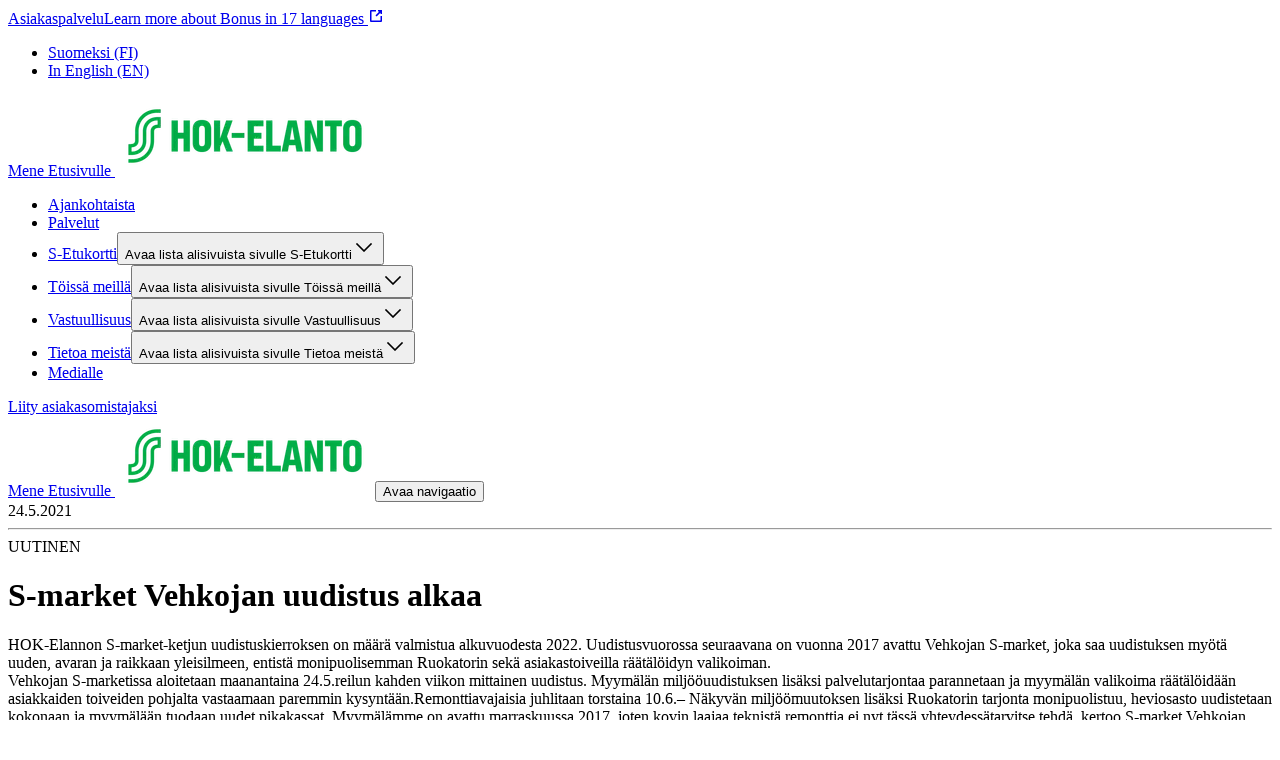

--- FILE ---
content_type: text/javascript;charset=UTF-8
request_url: https://hok-elanto.fi/_next/static/chunks/388-13dada55c4977a3e.js
body_size: 77544
content:
(self.webpackChunk_N_E=self.webpackChunk_N_E||[]).push([[388],{359:(e,t,r)=>{"use strict";r.d(t,{f:()=>s,m:()=>o});var n=r(7620),i=r(88874);function s(){return(0,n.useReducer)(function(e,t){return"register"===t.type?{...e,hasLink:!0,linkRef:t.ref}:"unregister"===t.type?{...e,hasLink:!1,linkRef:null}:"focus"===t.type?{...e,linkFocusState:!0}:"blur"===t.type?{...e,linkFocusState:!1}:e},{hasLink:!1,linkRef:null,linkFocusState:!1})}function o(e,t){let r=(0,n.useContext)(i.E),{dispatch:s}=null!=r?r:{};return(0,n.useEffect)(()=>(e&&s&&t&&"current"in t&&s({type:"register",ref:t}),()=>{s&&t&&"current"in t&&s({type:"unregister",ref:t})}),[e,s,t]),r}},557:(e,t)=>{"use strict";Object.defineProperty(t,"__esModule",{value:!0}),!function(e,t){for(var r in t)Object.defineProperty(e,r,{enumerable:!0,get:t[r]})}(t,{DecodeError:function(){return f},MiddlewareNotFoundError:function(){return y},MissingStaticPage:function(){return b},NormalizeError:function(){return g},PageNotFoundError:function(){return m},SP:function(){return p},ST:function(){return h},WEB_VITALS:function(){return r},execOnce:function(){return n},getDisplayName:function(){return l},getLocationOrigin:function(){return o},getURL:function(){return a},isAbsoluteUrl:function(){return s},isResSent:function(){return d},loadGetInitialProps:function(){return c},normalizeRepeatedSlashes:function(){return u},stringifyError:function(){return v}});let r=["CLS","FCP","FID","INP","LCP","TTFB"];function n(e){let t,r=!1;return function(){for(var n=arguments.length,i=Array(n),s=0;s<n;s++)i[s]=arguments[s];return r||(r=!0,t=e(...i)),t}}let i=/^[a-zA-Z][a-zA-Z\d+\-.]*?:/,s=e=>i.test(e);function o(){let{protocol:e,hostname:t,port:r}=window.location;return e+"//"+t+(r?":"+r:"")}function a(){let{href:e}=window.location,t=o();return e.substring(t.length)}function l(e){return"string"==typeof e?e:e.displayName||e.name||"Unknown"}function d(e){return e.finished||e.headersSent}function u(e){let t=e.split("?");return t[0].replace(/\\/g,"/").replace(/\/\/+/g,"/")+(t[1]?"?"+t.slice(1).join("?"):"")}async function c(e,t){let r=t.res||t.ctx&&t.ctx.res;if(!e.getInitialProps)return t.ctx&&t.Component?{pageProps:await c(t.Component,t.ctx)}:{};let n=await e.getInitialProps(t);if(r&&d(r))return n;if(!n)throw Object.defineProperty(Error('"'+l(e)+'.getInitialProps()" should resolve to an object. But found "'+n+'" instead.'),"__NEXT_ERROR_CODE",{value:"E394",enumerable:!1,configurable:!0});return n}let p="undefined"!=typeof performance,h=p&&["mark","measure","getEntriesByName"].every(e=>"function"==typeof performance[e]);class f extends Error{}class g extends Error{}class m extends Error{constructor(e){super(),this.code="ENOENT",this.name="PageNotFoundError",this.message="Cannot find module for page: "+e}}class b extends Error{constructor(e,t){super(),this.message="Failed to load static file for page: "+e+" "+t}}class y extends Error{constructor(){super(),this.code="ENOENT",this.message="Cannot find the middleware module"}}function v(e){return JSON.stringify({message:e.message,stack:e.stack})}},630:(e,t,r)=>{var n=r(46480),i=r(96969),s=r(71315),o=r(16382),a=r(41024);e.exports=function(e){return"function"==typeof e?e:null==e?s:"object"==typeof e?o(e)?i(e[0],e[1]):n(e):a(e)}},1e3:e=>{"use strict";e.exports=JSON.parse('{"$ref":"#/definitions/UnorderedList","definitions":{"UnorderedList":{"type":"object","properties":{"nodeType":{"type":"string","enum":["unordered-list"]},"data":{"type":"object","properties":{}},"content":{"type":"array","items":{"$ref":"#/definitions/ListItem"}}},"additionalProperties":false,"required":["content","data","nodeType"]},"ListItem":{"type":"object","properties":{"nodeType":{"type":"string","enum":["list-item"]},"data":{"type":"object","properties":{}},"content":{"type":"array","items":{"$ref":"#/definitions/ListItemBlock"}}},"additionalProperties":false,"required":["content","data","nodeType"]},"ListItemBlock":{"type":"object","properties":{"nodeType":{"$ref":"#/definitions/ListItemBlockEnum"},"content":{"type":"array","items":{"anyOf":[{"$ref":"#/definitions/Block"},{"$ref":"#/definitions/Inline"},{"$ref":"#/definitions/Text"}]}},"data":{"$ref":"#/definitions/NodeData"}},"additionalProperties":false,"required":["content","data","nodeType"]},"ListItemBlockEnum":{"enum":["blockquote","embedded-asset-block","embedded-entry-block","embedded-resource-block","heading-1","heading-2","heading-3","heading-4","heading-5","heading-6","hr","ordered-list","paragraph","unordered-list"],"type":"string"},"Block":{"type":"object","properties":{"nodeType":{"$ref":"#/definitions/BLOCKS"},"content":{"type":"array","items":{"anyOf":[{"$ref":"#/definitions/Block"},{"$ref":"#/definitions/Inline"},{"$ref":"#/definitions/Text"}]}},"data":{"$ref":"#/definitions/NodeData"}},"additionalProperties":false,"required":["content","data","nodeType"]},"BLOCKS":{"description":"Map of all Contentful block types. Blocks contain inline or block nodes.","type":"string","enum":["document","paragraph","heading-1","heading-2","heading-3","heading-4","heading-5","heading-6","ordered-list","unordered-list","list-item","hr","blockquote","embedded-entry-block","embedded-asset-block","embedded-resource-block","table","table-row","table-cell","table-header-cell"]},"Inline":{"type":"object","properties":{"nodeType":{"$ref":"#/definitions/INLINES"},"content":{"type":"array","items":{"anyOf":[{"$ref":"#/definitions/Inline"},{"$ref":"#/definitions/Text"}]}},"data":{"$ref":"#/definitions/NodeData"}},"additionalProperties":false,"required":["content","data","nodeType"]},"INLINES":{"description":"Map of all Contentful inline types. Inline contain inline or text nodes.","type":"string","enum":["asset-hyperlink","embedded-entry-inline","embedded-resource-inline","entry-hyperlink","hyperlink","resource-hyperlink"]},"Text":{"type":"object","properties":{"nodeType":{"type":"string","enum":["text"]},"value":{"type":"string"},"marks":{"type":"array","items":{"$ref":"#/definitions/Mark"}},"data":{"$ref":"#/definitions/NodeData"}},"additionalProperties":false,"required":["data","marks","nodeType","value"]},"Mark":{"type":"object","properties":{"type":{"type":"string"}},"additionalProperties":false,"required":["type"]},"NodeData":{"additionalProperties":true,"type":"object"}},"$schema":"http://json-schema.org/draft-07/schema#"}')},1486:(e,t,r)=>{var n=r(78374);e.exports=r(35002)(n)},2722:e=>{e.exports=function(e,t,r){switch(r.length){case 0:return e.call(t);case 1:return e.call(t,r[0]);case 2:return e.call(t,r[0],r[1]);case 3:return e.call(t,r[0],r[1],r[2])}return e.apply(t,r)}},2924:(e,t,r)=>{var n=r(25857);e.exports=function(e,t){var r=e.__data__;return n(t)?r["string"==typeof t?"string":"hash"]:r.map}},4869:(e,t,r)=>{"use strict";r.d(t,{Ht:()=>a,jE:()=>o});var n=r(7620),i=r(54568),s=n.createContext(void 0),o=e=>{let t=n.useContext(s);if(e)return e;if(!t)throw Error("No QueryClient set, use QueryClientProvider to set one");return t},a=e=>{let{client:t,children:r}=e;return n.useEffect(()=>(t.mount(),()=>{t.unmount()}),[t]),(0,i.jsx)(s.Provider,{value:t,children:r})}},5064:(e,t,r)=>{"use strict";r.d(t,{Dk:()=>ew,kc:()=>eM,Ym:()=>eD,c3:()=>eB});var n,i,s,o,a,l,d,u=r(7620),c=function(e,t){return(c=Object.setPrototypeOf||({__proto__:[]})instanceof Array&&function(e,t){e.__proto__=t}||function(e,t){for(var r in t)Object.prototype.hasOwnProperty.call(t,r)&&(e[r]=t[r])})(e,t)};function p(e,t){if("function"!=typeof t&&null!==t)throw TypeError("Class extends value "+String(t)+" is not a constructor or null");function r(){this.constructor=e}c(e,t),e.prototype=null===t?Object.create(t):(r.prototype=t.prototype,new r)}var h=function(){return(h=Object.assign||function(e){for(var t,r=1,n=arguments.length;r<n;r++)for(var i in t=arguments[r])Object.prototype.hasOwnProperty.call(t,i)&&(e[i]=t[i]);return e}).apply(this,arguments)};Object.create;function f(e,t,r){if(r||2==arguments.length)for(var n,i=0,s=t.length;i<s;i++)!n&&i in t||(n||(n=Array.prototype.slice.call(t,0,i)),n[i]=t[i]);return e.concat(n||Array.prototype.slice.call(t))}function g(e,t){var r=t&&t.cache?t.cache:E,n=t&&t.serializer?t.serializer:y;return(t&&t.strategy?t.strategy:function(e,t){var r,n,i=1===e.length?m:b;return r=t.cache.create(),n=t.serializer,i.bind(this,e,r,n)})(e,{cache:r,serializer:n})}function m(e,t,r,n){var i=null==n||"number"==typeof n||"boolean"==typeof n?n:r(n),s=t.get(i);return void 0===s&&(s=e.call(this,n),t.set(i,s)),s}function b(e,t,r){var n=Array.prototype.slice.call(arguments,3),i=r(n),s=t.get(i);return void 0===s&&(s=e.apply(this,n),t.set(i,s)),s}Object.create,"function"==typeof SuppressedError&&SuppressedError;var y=function(){return JSON.stringify(arguments)};function v(){this.cache=Object.create(null)}v.prototype.get=function(e){return this.cache[e]},v.prototype.set=function(e,t){this.cache[e]=t};var E={create:function(){return new v}},x={variadic:function(e,t){var r,n;return r=t.cache.create(),n=t.serializer,b.bind(this,e,r,n)},monadic:function(e,t){var r,n;return r=t.cache.create(),n=t.serializer,m.bind(this,e,r,n)}},T=function(){return(T=Object.assign||function(e){for(var t,r=1,n=arguments.length;r<n;r++)for(var i in t=arguments[r])Object.prototype.hasOwnProperty.call(t,i)&&(e[i]=t[i]);return e}).apply(this,arguments)};function S(e){return e.type===i.literal}function O(e){return e.type===i.number}function I(e){return e.type===i.date}function N(e){return e.type===i.time}function _(e){return e.type===i.select}function C(e){return e.type===i.plural}function L(e){return e.type===i.tag}function k(e){return!!(e&&"object"==typeof e&&e.type===s.number)}function A(e){return!!(e&&"object"==typeof e&&e.type===s.dateTime)}Object.create,Object.create,"function"==typeof SuppressedError&&SuppressedError,function(e){e[e.EXPECT_ARGUMENT_CLOSING_BRACE=1]="EXPECT_ARGUMENT_CLOSING_BRACE",e[e.EMPTY_ARGUMENT=2]="EMPTY_ARGUMENT",e[e.MALFORMED_ARGUMENT=3]="MALFORMED_ARGUMENT",e[e.EXPECT_ARGUMENT_TYPE=4]="EXPECT_ARGUMENT_TYPE",e[e.INVALID_ARGUMENT_TYPE=5]="INVALID_ARGUMENT_TYPE",e[e.EXPECT_ARGUMENT_STYLE=6]="EXPECT_ARGUMENT_STYLE",e[e.INVALID_NUMBER_SKELETON=7]="INVALID_NUMBER_SKELETON",e[e.INVALID_DATE_TIME_SKELETON=8]="INVALID_DATE_TIME_SKELETON",e[e.EXPECT_NUMBER_SKELETON=9]="EXPECT_NUMBER_SKELETON",e[e.EXPECT_DATE_TIME_SKELETON=10]="EXPECT_DATE_TIME_SKELETON",e[e.UNCLOSED_QUOTE_IN_ARGUMENT_STYLE=11]="UNCLOSED_QUOTE_IN_ARGUMENT_STYLE",e[e.EXPECT_SELECT_ARGUMENT_OPTIONS=12]="EXPECT_SELECT_ARGUMENT_OPTIONS",e[e.EXPECT_PLURAL_ARGUMENT_OFFSET_VALUE=13]="EXPECT_PLURAL_ARGUMENT_OFFSET_VALUE",e[e.INVALID_PLURAL_ARGUMENT_OFFSET_VALUE=14]="INVALID_PLURAL_ARGUMENT_OFFSET_VALUE",e[e.EXPECT_SELECT_ARGUMENT_SELECTOR=15]="EXPECT_SELECT_ARGUMENT_SELECTOR",e[e.EXPECT_PLURAL_ARGUMENT_SELECTOR=16]="EXPECT_PLURAL_ARGUMENT_SELECTOR",e[e.EXPECT_SELECT_ARGUMENT_SELECTOR_FRAGMENT=17]="EXPECT_SELECT_ARGUMENT_SELECTOR_FRAGMENT",e[e.EXPECT_PLURAL_ARGUMENT_SELECTOR_FRAGMENT=18]="EXPECT_PLURAL_ARGUMENT_SELECTOR_FRAGMENT",e[e.INVALID_PLURAL_ARGUMENT_SELECTOR=19]="INVALID_PLURAL_ARGUMENT_SELECTOR",e[e.DUPLICATE_PLURAL_ARGUMENT_SELECTOR=20]="DUPLICATE_PLURAL_ARGUMENT_SELECTOR",e[e.DUPLICATE_SELECT_ARGUMENT_SELECTOR=21]="DUPLICATE_SELECT_ARGUMENT_SELECTOR",e[e.MISSING_OTHER_CLAUSE=22]="MISSING_OTHER_CLAUSE",e[e.INVALID_TAG=23]="INVALID_TAG",e[e.INVALID_TAG_NAME=25]="INVALID_TAG_NAME",e[e.UNMATCHED_CLOSING_TAG=26]="UNMATCHED_CLOSING_TAG",e[e.UNCLOSED_TAG=27]="UNCLOSED_TAG"}(n||(n={})),function(e){e[e.literal=0]="literal",e[e.argument=1]="argument",e[e.number=2]="number",e[e.date=3]="date",e[e.time=4]="time",e[e.select=5]="select",e[e.plural=6]="plural",e[e.pound=7]="pound",e[e.tag=8]="tag"}(i||(i={})),function(e){e[e.number=0]="number",e[e.dateTime=1]="dateTime"}(s||(s={}));var w=/[ \xA0\u1680\u2000-\u200A\u202F\u205F\u3000]/,R=/(?:[Eec]{1,6}|G{1,5}|[Qq]{1,5}|(?:[yYur]+|U{1,5})|[ML]{1,5}|d{1,2}|D{1,3}|F{1}|[abB]{1,5}|[hkHK]{1,2}|w{1,2}|W{1}|m{1,2}|s{1,2}|[zZOvVxX]{1,4})(?=([^']*'[^']*')*[^']*$)/g,P=function(){return(P=Object.assign||function(e){for(var t,r=1,n=arguments.length;r<n;r++)for(var i in t=arguments[r])Object.prototype.hasOwnProperty.call(t,i)&&(e[i]=t[i]);return e}).apply(this,arguments)};Object.create,Object.create,"function"==typeof SuppressedError&&SuppressedError;var j=/[\t-\r \x85\u200E\u200F\u2028\u2029]/i,B=/^\.(?:(0+)(\*)?|(#+)|(0+)(#+))$/g,D=/^(@+)?(\+|#+)?[rs]?$/g,M=/(\*)(0+)|(#+)(0+)|(0+)/g,H=/^(0+)$/;function z(e){var t={};return"r"===e[e.length-1]?t.roundingPriority="morePrecision":"s"===e[e.length-1]&&(t.roundingPriority="lessPrecision"),e.replace(D,function(e,r,n){return"string"!=typeof n?(t.minimumSignificantDigits=r.length,t.maximumSignificantDigits=r.length):"+"===n?t.minimumSignificantDigits=r.length:"#"===r[0]?t.maximumSignificantDigits=r.length:(t.minimumSignificantDigits=r.length,t.maximumSignificantDigits=r.length+("string"==typeof n?n.length:0)),""}),t}function F(e){switch(e){case"sign-auto":return{signDisplay:"auto"};case"sign-accounting":case"()":return{currencySign:"accounting"};case"sign-always":case"+!":return{signDisplay:"always"};case"sign-accounting-always":case"()!":return{signDisplay:"always",currencySign:"accounting"};case"sign-except-zero":case"+?":return{signDisplay:"exceptZero"};case"sign-accounting-except-zero":case"()?":return{signDisplay:"exceptZero",currencySign:"accounting"};case"sign-never":case"+_":return{signDisplay:"never"}}}function U(e){var t=F(e);return t||{}}var K={"001":["H","h"],419:["h","H","hB","hb"],AC:["H","h","hb","hB"],AD:["H","hB"],AE:["h","hB","hb","H"],AF:["H","hb","hB","h"],AG:["h","hb","H","hB"],AI:["H","h","hb","hB"],AL:["h","H","hB"],AM:["H","hB"],AO:["H","hB"],AR:["h","H","hB","hb"],AS:["h","H"],AT:["H","hB"],AU:["h","hb","H","hB"],AW:["H","hB"],AX:["H"],AZ:["H","hB","h"],BA:["H","hB","h"],BB:["h","hb","H","hB"],BD:["h","hB","H"],BE:["H","hB"],BF:["H","hB"],BG:["H","hB","h"],BH:["h","hB","hb","H"],BI:["H","h"],BJ:["H","hB"],BL:["H","hB"],BM:["h","hb","H","hB"],BN:["hb","hB","h","H"],BO:["h","H","hB","hb"],BQ:["H"],BR:["H","hB"],BS:["h","hb","H","hB"],BT:["h","H"],BW:["H","h","hb","hB"],BY:["H","h"],BZ:["H","h","hb","hB"],CA:["h","hb","H","hB"],CC:["H","h","hb","hB"],CD:["hB","H"],CF:["H","h","hB"],CG:["H","hB"],CH:["H","hB","h"],CI:["H","hB"],CK:["H","h","hb","hB"],CL:["h","H","hB","hb"],CM:["H","h","hB"],CN:["H","hB","hb","h"],CO:["h","H","hB","hb"],CP:["H"],CR:["h","H","hB","hb"],CU:["h","H","hB","hb"],CV:["H","hB"],CW:["H","hB"],CX:["H","h","hb","hB"],CY:["h","H","hb","hB"],CZ:["H"],DE:["H","hB"],DG:["H","h","hb","hB"],DJ:["h","H"],DK:["H"],DM:["h","hb","H","hB"],DO:["h","H","hB","hb"],DZ:["h","hB","hb","H"],EA:["H","h","hB","hb"],EC:["h","H","hB","hb"],EE:["H","hB"],EG:["h","hB","hb","H"],EH:["h","hB","hb","H"],ER:["h","H"],ES:["H","hB","h","hb"],ET:["hB","hb","h","H"],FI:["H"],FJ:["h","hb","H","hB"],FK:["H","h","hb","hB"],FM:["h","hb","H","hB"],FO:["H","h"],FR:["H","hB"],GA:["H","hB"],GB:["H","h","hb","hB"],GD:["h","hb","H","hB"],GE:["H","hB","h"],GF:["H","hB"],GG:["H","h","hb","hB"],GH:["h","H"],GI:["H","h","hb","hB"],GL:["H","h"],GM:["h","hb","H","hB"],GN:["H","hB"],GP:["H","hB"],GQ:["H","hB","h","hb"],GR:["h","H","hb","hB"],GT:["h","H","hB","hb"],GU:["h","hb","H","hB"],GW:["H","hB"],GY:["h","hb","H","hB"],HK:["h","hB","hb","H"],HN:["h","H","hB","hb"],HR:["H","hB"],HU:["H","h"],IC:["H","h","hB","hb"],ID:["H"],IE:["H","h","hb","hB"],IL:["H","hB"],IM:["H","h","hb","hB"],IN:["h","H"],IO:["H","h","hb","hB"],IQ:["h","hB","hb","H"],IR:["hB","H"],IS:["H"],IT:["H","hB"],JE:["H","h","hb","hB"],JM:["h","hb","H","hB"],JO:["h","hB","hb","H"],JP:["H","K","h"],KE:["hB","hb","H","h"],KG:["H","h","hB","hb"],KH:["hB","h","H","hb"],KI:["h","hb","H","hB"],KM:["H","h","hB","hb"],KN:["h","hb","H","hB"],KP:["h","H","hB","hb"],KR:["h","H","hB","hb"],KW:["h","hB","hb","H"],KY:["h","hb","H","hB"],KZ:["H","hB"],LA:["H","hb","hB","h"],LB:["h","hB","hb","H"],LC:["h","hb","H","hB"],LI:["H","hB","h"],LK:["H","h","hB","hb"],LR:["h","hb","H","hB"],LS:["h","H"],LT:["H","h","hb","hB"],LU:["H","h","hB"],LV:["H","hB","hb","h"],LY:["h","hB","hb","H"],MA:["H","h","hB","hb"],MC:["H","hB"],MD:["H","hB"],ME:["H","hB","h"],MF:["H","hB"],MG:["H","h"],MH:["h","hb","H","hB"],MK:["H","h","hb","hB"],ML:["H"],MM:["hB","hb","H","h"],MN:["H","h","hb","hB"],MO:["h","hB","hb","H"],MP:["h","hb","H","hB"],MQ:["H","hB"],MR:["h","hB","hb","H"],MS:["H","h","hb","hB"],MT:["H","h"],MU:["H","h"],MV:["H","h"],MW:["h","hb","H","hB"],MX:["h","H","hB","hb"],MY:["hb","hB","h","H"],MZ:["H","hB"],NA:["h","H","hB","hb"],NC:["H","hB"],NE:["H"],NF:["H","h","hb","hB"],NG:["H","h","hb","hB"],NI:["h","H","hB","hb"],NL:["H","hB"],NO:["H","h"],NP:["H","h","hB"],NR:["H","h","hb","hB"],NU:["H","h","hb","hB"],NZ:["h","hb","H","hB"],OM:["h","hB","hb","H"],PA:["h","H","hB","hb"],PE:["h","H","hB","hb"],PF:["H","h","hB"],PG:["h","H"],PH:["h","hB","hb","H"],PK:["h","hB","H"],PL:["H","h"],PM:["H","hB"],PN:["H","h","hb","hB"],PR:["h","H","hB","hb"],PS:["h","hB","hb","H"],PT:["H","hB"],PW:["h","H"],PY:["h","H","hB","hb"],QA:["h","hB","hb","H"],RE:["H","hB"],RO:["H","hB"],RS:["H","hB","h"],RU:["H"],RW:["H","h"],SA:["h","hB","hb","H"],SB:["h","hb","H","hB"],SC:["H","h","hB"],SD:["h","hB","hb","H"],SE:["H"],SG:["h","hb","H","hB"],SH:["H","h","hb","hB"],SI:["H","hB"],SJ:["H"],SK:["H"],SL:["h","hb","H","hB"],SM:["H","h","hB"],SN:["H","h","hB"],SO:["h","H"],SR:["H","hB"],SS:["h","hb","H","hB"],ST:["H","hB"],SV:["h","H","hB","hb"],SX:["H","h","hb","hB"],SY:["h","hB","hb","H"],SZ:["h","hb","H","hB"],TA:["H","h","hb","hB"],TC:["h","hb","H","hB"],TD:["h","H","hB"],TF:["H","h","hB"],TG:["H","hB"],TH:["H","h"],TJ:["H","h"],TL:["H","hB","hb","h"],TM:["H","h"],TN:["h","hB","hb","H"],TO:["h","H"],TR:["H","hB"],TT:["h","hb","H","hB"],TW:["hB","hb","h","H"],TZ:["hB","hb","H","h"],UA:["H","hB","h"],UG:["hB","hb","H","h"],UM:["h","hb","H","hB"],US:["h","hb","H","hB"],UY:["h","H","hB","hb"],UZ:["H","hB","h"],VA:["H","h","hB"],VC:["h","hb","H","hB"],VE:["h","H","hB","hb"],VG:["h","hb","H","hB"],VI:["h","hb","H","hB"],VN:["H","h"],VU:["h","H"],WF:["H","hB"],WS:["h","H"],XK:["H","hB","h"],YE:["h","hB","hb","H"],YT:["H","hB"],ZA:["H","h","hb","hB"],ZM:["h","hb","H","hB"],ZW:["H","h"],"af-ZA":["H","h","hB","hb"],"ar-001":["h","hB","hb","H"],"ca-ES":["H","h","hB"],"en-001":["h","hb","H","hB"],"en-HK":["h","hb","H","hB"],"en-IL":["H","h","hb","hB"],"en-MY":["h","hb","H","hB"],"es-BR":["H","h","hB","hb"],"es-ES":["H","h","hB","hb"],"es-GQ":["H","h","hB","hb"],"fr-CA":["H","h","hB"],"gl-ES":["H","h","hB"],"gu-IN":["hB","hb","h","H"],"hi-IN":["hB","h","H"],"it-CH":["H","h","hB"],"it-IT":["H","h","hB"],"kn-IN":["hB","h","H"],"ml-IN":["hB","h","H"],"mr-IN":["hB","hb","h","H"],"pa-IN":["hB","hb","h","H"],"ta-IN":["hB","h","hb","H"],"te-IN":["hB","h","H"],"zu-ZA":["H","hB","hb","h"]},$=new RegExp("^".concat(w.source,"*")),G=new RegExp("".concat(w.source,"*$"));function q(e,t){return{start:e,end:t}}var V=!!String.prototype.startsWith&&"_a".startsWith("a",1),Y=!!String.fromCodePoint,Q=!!Object.fromEntries,W=!!String.prototype.codePointAt,J=!!String.prototype.trimStart,X=!!String.prototype.trimEnd,Z=Number.isSafeInteger?Number.isSafeInteger:function(e){return"number"==typeof e&&isFinite(e)&&Math.floor(e)===e&&0x1fffffffffffff>=Math.abs(e)},ee=!0;try{ee=(null==(o=ea("([^\\p{White_Space}\\p{Pattern_Syntax}]*)","yu").exec("a"))?void 0:o[0])==="a"}catch(e){ee=!1}var et=V?function(e,t,r){return e.startsWith(t,r)}:function(e,t,r){return e.slice(r,r+t.length)===t},er=Y?String.fromCodePoint:function(){for(var e,t=[],r=0;r<arguments.length;r++)t[r]=arguments[r];for(var n="",i=t.length,s=0;i>s;){if((e=t[s++])>1114111)throw RangeError(e+" is not a valid code point");n+=e<65536?String.fromCharCode(e):String.fromCharCode(((e-=65536)>>10)+55296,e%1024+56320)}return n},en=Q?Object.fromEntries:function(e){for(var t={},r=0;r<e.length;r++){var n=e[r],i=n[0],s=n[1];t[i]=s}return t},ei=W?function(e,t){return e.codePointAt(t)}:function(e,t){var r,n=e.length;if(!(t<0)&&!(t>=n)){var i=e.charCodeAt(t);return i<55296||i>56319||t+1===n||(r=e.charCodeAt(t+1))<56320||r>57343?i:(i-55296<<10)+(r-56320)+65536}},es=J?function(e){return e.trimStart()}:function(e){return e.replace($,"")},eo=X?function(e){return e.trimEnd()}:function(e){return e.replace(G,"")};function ea(e,t){return new RegExp(e,t)}if(ee){var el=ea("([^\\p{White_Space}\\p{Pattern_Syntax}]*)","yu");a=function(e,t){var r;return el.lastIndex=t,null!=(r=el.exec(e)[1])?r:""}}else a=function(e,t){for(var r=[];;){var n,i=ei(e,t);if(void 0===i||ec(i)||(n=i)>=33&&n<=35||36===n||n>=37&&n<=39||40===n||41===n||42===n||43===n||44===n||45===n||n>=46&&n<=47||n>=58&&n<=59||n>=60&&n<=62||n>=63&&n<=64||91===n||92===n||93===n||94===n||96===n||123===n||124===n||125===n||126===n||161===n||n>=162&&n<=165||166===n||167===n||169===n||171===n||172===n||174===n||176===n||177===n||182===n||187===n||191===n||215===n||247===n||n>=8208&&n<=8213||n>=8214&&n<=8215||8216===n||8217===n||8218===n||n>=8219&&n<=8220||8221===n||8222===n||8223===n||n>=8224&&n<=8231||n>=8240&&n<=8248||8249===n||8250===n||n>=8251&&n<=8254||n>=8257&&n<=8259||8260===n||8261===n||8262===n||n>=8263&&n<=8273||8274===n||8275===n||n>=8277&&n<=8286||n>=8592&&n<=8596||n>=8597&&n<=8601||n>=8602&&n<=8603||n>=8604&&n<=8607||8608===n||n>=8609&&n<=8610||8611===n||n>=8612&&n<=8613||8614===n||n>=8615&&n<=8621||8622===n||n>=8623&&n<=8653||n>=8654&&n<=8655||n>=8656&&n<=8657||8658===n||8659===n||8660===n||n>=8661&&n<=8691||n>=8692&&n<=8959||n>=8960&&n<=8967||8968===n||8969===n||8970===n||8971===n||n>=8972&&n<=8991||n>=8992&&n<=8993||n>=8994&&n<=9e3||9001===n||9002===n||n>=9003&&n<=9083||9084===n||n>=9085&&n<=9114||n>=9115&&n<=9139||n>=9140&&n<=9179||n>=9180&&n<=9185||n>=9186&&n<=9254||n>=9255&&n<=9279||n>=9280&&n<=9290||n>=9291&&n<=9311||n>=9472&&n<=9654||9655===n||n>=9656&&n<=9664||9665===n||n>=9666&&n<=9719||n>=9720&&n<=9727||n>=9728&&n<=9838||9839===n||n>=9840&&n<=10087||10088===n||10089===n||10090===n||10091===n||10092===n||10093===n||10094===n||10095===n||10096===n||10097===n||10098===n||10099===n||10100===n||10101===n||n>=10132&&n<=10175||n>=10176&&n<=10180||10181===n||10182===n||n>=10183&&n<=10213||10214===n||10215===n||10216===n||10217===n||10218===n||10219===n||10220===n||10221===n||10222===n||10223===n||n>=10224&&n<=10239||n>=10240&&n<=10495||n>=10496&&n<=10626||10627===n||10628===n||10629===n||10630===n||10631===n||10632===n||10633===n||10634===n||10635===n||10636===n||10637===n||10638===n||10639===n||10640===n||10641===n||10642===n||10643===n||10644===n||10645===n||10646===n||10647===n||10648===n||n>=10649&&n<=10711||10712===n||10713===n||10714===n||10715===n||n>=10716&&n<=10747||10748===n||10749===n||n>=10750&&n<=11007||n>=11008&&n<=11055||n>=11056&&n<=11076||n>=11077&&n<=11078||n>=11079&&n<=11084||n>=11085&&n<=11123||n>=11124&&n<=11125||n>=11126&&n<=11157||11158===n||n>=11159&&n<=11263||n>=11776&&n<=11777||11778===n||11779===n||11780===n||11781===n||n>=11782&&n<=11784||11785===n||11786===n||11787===n||11788===n||11789===n||n>=11790&&n<=11798||11799===n||n>=11800&&n<=11801||11802===n||11803===n||11804===n||11805===n||n>=11806&&n<=11807||11808===n||11809===n||11810===n||11811===n||11812===n||11813===n||11814===n||11815===n||11816===n||11817===n||n>=11818&&n<=11822||11823===n||n>=11824&&n<=11833||n>=11834&&n<=11835||n>=11836&&n<=11839||11840===n||11841===n||11842===n||n>=11843&&n<=11855||n>=11856&&n<=11857||11858===n||n>=11859&&n<=11903||n>=12289&&n<=12291||12296===n||12297===n||12298===n||12299===n||12300===n||12301===n||12302===n||12303===n||12304===n||12305===n||n>=12306&&n<=12307||12308===n||12309===n||12310===n||12311===n||12312===n||12313===n||12314===n||12315===n||12316===n||12317===n||n>=12318&&n<=12319||12320===n||12336===n||64830===n||64831===n||n>=65093&&n<=65094)break;r.push(i),t+=i>=65536?2:1}return er.apply(void 0,r)};var ed=function(){function e(e,t){void 0===t&&(t={}),this.message=e,this.position={offset:0,line:1,column:1},this.ignoreTag=!!t.ignoreTag,this.locale=t.locale,this.requiresOtherClause=!!t.requiresOtherClause,this.shouldParseSkeletons=!!t.shouldParseSkeletons}return e.prototype.parse=function(){if(0!==this.offset())throw Error("parser can only be used once");return this.parseMessage(0,"",!1)},e.prototype.parseMessage=function(e,t,r){for(var s=[];!this.isEOF();){var o=this.char();if(123===o){var a=this.parseArgument(e,r);if(a.err)return a;s.push(a.val)}else if(125===o&&e>0)break;else if(35===o&&("plural"===t||"selectordinal"===t)){var l=this.clonePosition();this.bump(),s.push({type:i.pound,location:q(l,this.clonePosition())})}else if(60!==o||this.ignoreTag||47!==this.peek())if(60===o&&!this.ignoreTag&&eu(this.peek()||0)){var a=this.parseTag(e,t);if(a.err)return a;s.push(a.val)}else{var a=this.parseLiteral(e,t);if(a.err)return a;s.push(a.val)}else if(!r)return this.error(n.UNMATCHED_CLOSING_TAG,q(this.clonePosition(),this.clonePosition()));else break}return{val:s,err:null}},e.prototype.parseTag=function(e,t){var r=this.clonePosition();this.bump();var s=this.parseTagName();if(this.bumpSpace(),this.bumpIf("/>"))return{val:{type:i.literal,value:"<".concat(s,"/>"),location:q(r,this.clonePosition())},err:null};if(!this.bumpIf(">"))return this.error(n.INVALID_TAG,q(r,this.clonePosition()));var o=this.parseMessage(e+1,t,!0);if(o.err)return o;var a=o.val,l=this.clonePosition();if(!this.bumpIf("</"))return this.error(n.UNCLOSED_TAG,q(r,this.clonePosition()));if(this.isEOF()||!eu(this.char()))return this.error(n.INVALID_TAG,q(l,this.clonePosition()));var d=this.clonePosition();return s!==this.parseTagName()?this.error(n.UNMATCHED_CLOSING_TAG,q(d,this.clonePosition())):(this.bumpSpace(),this.bumpIf(">"))?{val:{type:i.tag,value:s,children:a,location:q(r,this.clonePosition())},err:null}:this.error(n.INVALID_TAG,q(l,this.clonePosition()))},e.prototype.parseTagName=function(){var e,t=this.offset();for(this.bump();!this.isEOF()&&(45===(e=this.char())||46===e||e>=48&&e<=57||95===e||e>=97&&e<=122||e>=65&&e<=90||183==e||e>=192&&e<=214||e>=216&&e<=246||e>=248&&e<=893||e>=895&&e<=8191||e>=8204&&e<=8205||e>=8255&&e<=8256||e>=8304&&e<=8591||e>=11264&&e<=12271||e>=12289&&e<=55295||e>=63744&&e<=64975||e>=65008&&e<=65533||e>=65536&&e<=983039);)this.bump();return this.message.slice(t,this.offset())},e.prototype.parseLiteral=function(e,t){for(var r=this.clonePosition(),n="";;){var s=this.tryParseQuote(t);if(s){n+=s;continue}var o=this.tryParseUnquoted(e,t);if(o){n+=o;continue}var a=this.tryParseLeftAngleBracket();if(a){n+=a;continue}break}var l=q(r,this.clonePosition());return{val:{type:i.literal,value:n,location:l},err:null}},e.prototype.tryParseLeftAngleBracket=function(){var e;return this.isEOF()||60!==this.char()||!this.ignoreTag&&(eu(e=this.peek()||0)||47===e)?null:(this.bump(),"<")},e.prototype.tryParseQuote=function(e){if(this.isEOF()||39!==this.char())return null;switch(this.peek()){case 39:return this.bump(),this.bump(),"'";case 123:case 60:case 62:case 125:break;case 35:if("plural"===e||"selectordinal"===e)break;return null;default:return null}this.bump();var t=[this.char()];for(this.bump();!this.isEOF();){var r=this.char();if(39===r)if(39===this.peek())t.push(39),this.bump();else{this.bump();break}else t.push(r);this.bump()}return er.apply(void 0,t)},e.prototype.tryParseUnquoted=function(e,t){if(this.isEOF())return null;var r=this.char();return 60===r||123===r||35===r&&("plural"===t||"selectordinal"===t)||125===r&&e>0?null:(this.bump(),er(r))},e.prototype.parseArgument=function(e,t){var r=this.clonePosition();if(this.bump(),this.bumpSpace(),this.isEOF())return this.error(n.EXPECT_ARGUMENT_CLOSING_BRACE,q(r,this.clonePosition()));if(125===this.char())return this.bump(),this.error(n.EMPTY_ARGUMENT,q(r,this.clonePosition()));var s=this.parseIdentifierIfPossible().value;if(!s)return this.error(n.MALFORMED_ARGUMENT,q(r,this.clonePosition()));if(this.bumpSpace(),this.isEOF())return this.error(n.EXPECT_ARGUMENT_CLOSING_BRACE,q(r,this.clonePosition()));switch(this.char()){case 125:return this.bump(),{val:{type:i.argument,value:s,location:q(r,this.clonePosition())},err:null};case 44:if(this.bump(),this.bumpSpace(),this.isEOF())return this.error(n.EXPECT_ARGUMENT_CLOSING_BRACE,q(r,this.clonePosition()));return this.parseArgumentOptions(e,t,s,r);default:return this.error(n.MALFORMED_ARGUMENT,q(r,this.clonePosition()))}},e.prototype.parseIdentifierIfPossible=function(){var e=this.clonePosition(),t=this.offset(),r=a(this.message,t),n=t+r.length;return this.bumpTo(n),{value:r,location:q(e,this.clonePosition())}},e.prototype.parseArgumentOptions=function(e,t,r,o){var a,l=this.clonePosition(),d=this.parseIdentifierIfPossible().value,u=this.clonePosition();switch(d){case"":return this.error(n.EXPECT_ARGUMENT_TYPE,q(l,u));case"number":case"date":case"time":this.bumpSpace();var c=null;if(this.bumpIf(",")){this.bumpSpace();var p=this.clonePosition(),h=this.parseSimpleArgStyleIfPossible();if(h.err)return h;var f=eo(h.val);if(0===f.length)return this.error(n.EXPECT_ARGUMENT_STYLE,q(this.clonePosition(),this.clonePosition()));c={style:f,styleLocation:q(p,this.clonePosition())}}var g=this.tryParseArgumentClose(o);if(g.err)return g;var m=q(o,this.clonePosition());if(c&&et(null==c?void 0:c.style,"::",0)){var b=es(c.style.slice(2));if("number"===d){var h=this.parseNumberSkeletonFromString(b,c.styleLocation);if(h.err)return h;return{val:{type:i.number,value:r,location:m,style:h.val},err:null}}if(0===b.length)return this.error(n.EXPECT_DATE_TIME_SKELETON,m);var y,v=b;this.locale&&(v=function(e,t){for(var r="",n=0;n<e.length;n++){var i=e.charAt(n);if("j"===i){for(var s=0;n+1<e.length&&e.charAt(n+1)===i;)s++,n++;var o=1+(1&s),a=s<2?1:3+(s>>1),l=function(e){var t,r=e.hourCycle;if(void 0===r&&e.hourCycles&&e.hourCycles.length&&(r=e.hourCycles[0]),r)switch(r){case"h24":return"k";case"h23":return"H";case"h12":return"h";case"h11":return"K";default:throw Error("Invalid hourCycle")}var n=e.language;return"root"!==n&&(t=e.maximize().region),(K[t||""]||K[n||""]||K["".concat(n,"-001")]||K["001"])[0]}(t);for(("H"==l||"k"==l)&&(a=0);a-- >0;)r+="a";for(;o-- >0;)r=l+r}else"J"===i?r+="H":r+=i}return r}(b,this.locale));var f={type:s.dateTime,pattern:v,location:c.styleLocation,parsedOptions:this.shouldParseSkeletons?(y={},v.replace(R,function(e){var t=e.length;switch(e[0]){case"G":y.era=4===t?"long":5===t?"narrow":"short";break;case"y":y.year=2===t?"2-digit":"numeric";break;case"Y":case"u":case"U":case"r":throw RangeError("`Y/u/U/r` (year) patterns are not supported, use `y` instead");case"q":case"Q":throw RangeError("`q/Q` (quarter) patterns are not supported");case"M":case"L":y.month=["numeric","2-digit","short","long","narrow"][t-1];break;case"w":case"W":throw RangeError("`w/W` (week) patterns are not supported");case"d":y.day=["numeric","2-digit"][t-1];break;case"D":case"F":case"g":throw RangeError("`D/F/g` (day) patterns are not supported, use `d` instead");case"E":y.weekday=4===t?"long":5===t?"narrow":"short";break;case"e":if(t<4)throw RangeError("`e..eee` (weekday) patterns are not supported");y.weekday=["short","long","narrow","short"][t-4];break;case"c":if(t<4)throw RangeError("`c..ccc` (weekday) patterns are not supported");y.weekday=["short","long","narrow","short"][t-4];break;case"a":y.hour12=!0;break;case"b":case"B":throw RangeError("`b/B` (period) patterns are not supported, use `a` instead");case"h":y.hourCycle="h12",y.hour=["numeric","2-digit"][t-1];break;case"H":y.hourCycle="h23",y.hour=["numeric","2-digit"][t-1];break;case"K":y.hourCycle="h11",y.hour=["numeric","2-digit"][t-1];break;case"k":y.hourCycle="h24",y.hour=["numeric","2-digit"][t-1];break;case"j":case"J":case"C":throw RangeError("`j/J/C` (hour) patterns are not supported, use `h/H/K/k` instead");case"m":y.minute=["numeric","2-digit"][t-1];break;case"s":y.second=["numeric","2-digit"][t-1];break;case"S":case"A":throw RangeError("`S/A` (second) patterns are not supported, use `s` instead");case"z":y.timeZoneName=t<4?"short":"long";break;case"Z":case"O":case"v":case"V":case"X":case"x":throw RangeError("`Z/O/v/V/X/x` (timeZone) patterns are not supported, use `z` instead")}return""}),y):{}};return{val:{type:"date"===d?i.date:i.time,value:r,location:m,style:f},err:null}}return{val:{type:"number"===d?i.number:"date"===d?i.date:i.time,value:r,location:m,style:null!=(a=null==c?void 0:c.style)?a:null},err:null};case"plural":case"selectordinal":case"select":var E=this.clonePosition();if(this.bumpSpace(),!this.bumpIf(","))return this.error(n.EXPECT_SELECT_ARGUMENT_OPTIONS,q(E,T({},E)));this.bumpSpace();var x=this.parseIdentifierIfPossible(),S=0;if("select"!==d&&"offset"===x.value){if(!this.bumpIf(":"))return this.error(n.EXPECT_PLURAL_ARGUMENT_OFFSET_VALUE,q(this.clonePosition(),this.clonePosition()));this.bumpSpace();var h=this.tryParseDecimalInteger(n.EXPECT_PLURAL_ARGUMENT_OFFSET_VALUE,n.INVALID_PLURAL_ARGUMENT_OFFSET_VALUE);if(h.err)return h;this.bumpSpace(),x=this.parseIdentifierIfPossible(),S=h.val}var O=this.tryParsePluralOrSelectOptions(e,d,t,x);if(O.err)return O;var g=this.tryParseArgumentClose(o);if(g.err)return g;var I=q(o,this.clonePosition());if("select"===d)return{val:{type:i.select,value:r,options:en(O.val),location:I},err:null};return{val:{type:i.plural,value:r,options:en(O.val),offset:S,pluralType:"plural"===d?"cardinal":"ordinal",location:I},err:null};default:return this.error(n.INVALID_ARGUMENT_TYPE,q(l,u))}},e.prototype.tryParseArgumentClose=function(e){return this.isEOF()||125!==this.char()?this.error(n.EXPECT_ARGUMENT_CLOSING_BRACE,q(e,this.clonePosition())):(this.bump(),{val:!0,err:null})},e.prototype.parseSimpleArgStyleIfPossible=function(){for(var e=0,t=this.clonePosition();!this.isEOF();)switch(this.char()){case 39:this.bump();var r=this.clonePosition();if(!this.bumpUntil("'"))return this.error(n.UNCLOSED_QUOTE_IN_ARGUMENT_STYLE,q(r,this.clonePosition()));this.bump();break;case 123:e+=1,this.bump();break;case 125:if(!(e>0))return{val:this.message.slice(t.offset,this.offset()),err:null};e-=1;break;default:this.bump()}return{val:this.message.slice(t.offset,this.offset()),err:null}},e.prototype.parseNumberSkeletonFromString=function(e,t){var r=[];try{r=function(e){if(0===e.length)throw Error("Number skeleton cannot be empty");for(var t=e.split(j).filter(function(e){return e.length>0}),r=[],n=0;n<t.length;n++){var i=t[n].split("/");if(0===i.length)throw Error("Invalid number skeleton");for(var s=i[0],o=i.slice(1),a=0;a<o.length;a++)if(0===o[a].length)throw Error("Invalid number skeleton");r.push({stem:s,options:o})}return r}(e)}catch(e){return this.error(n.INVALID_NUMBER_SKELETON,t)}return{val:{type:s.number,tokens:r,location:t,parsedOptions:this.shouldParseSkeletons?function(e){for(var t={},r=0;r<e.length;r++){var n=e[r];switch(n.stem){case"percent":case"%":t.style="percent";continue;case"%x100":t.style="percent",t.scale=100;continue;case"currency":t.style="currency",t.currency=n.options[0];continue;case"group-off":case",_":t.useGrouping=!1;continue;case"precision-integer":case".":t.maximumFractionDigits=0;continue;case"measure-unit":case"unit":t.style="unit",t.unit=n.options[0].replace(/^(.*?)-/,"");continue;case"compact-short":case"K":t.notation="compact",t.compactDisplay="short";continue;case"compact-long":case"KK":t.notation="compact",t.compactDisplay="long";continue;case"scientific":t=P(P(P({},t),{notation:"scientific"}),n.options.reduce(function(e,t){return P(P({},e),U(t))},{}));continue;case"engineering":t=P(P(P({},t),{notation:"engineering"}),n.options.reduce(function(e,t){return P(P({},e),U(t))},{}));continue;case"notation-simple":t.notation="standard";continue;case"unit-width-narrow":t.currencyDisplay="narrowSymbol",t.unitDisplay="narrow";continue;case"unit-width-short":t.currencyDisplay="code",t.unitDisplay="short";continue;case"unit-width-full-name":t.currencyDisplay="name",t.unitDisplay="long";continue;case"unit-width-iso-code":t.currencyDisplay="symbol";continue;case"scale":t.scale=parseFloat(n.options[0]);continue;case"rounding-mode-floor":t.roundingMode="floor";continue;case"rounding-mode-ceiling":t.roundingMode="ceil";continue;case"rounding-mode-down":t.roundingMode="trunc";continue;case"rounding-mode-up":t.roundingMode="expand";continue;case"rounding-mode-half-even":t.roundingMode="halfEven";continue;case"rounding-mode-half-down":t.roundingMode="halfTrunc";continue;case"rounding-mode-half-up":t.roundingMode="halfExpand";continue;case"integer-width":if(n.options.length>1)throw RangeError("integer-width stems only accept a single optional option");n.options[0].replace(M,function(e,r,n,i,s,o){if(r)t.minimumIntegerDigits=n.length;else if(i&&s)throw Error("We currently do not support maximum integer digits");else if(o)throw Error("We currently do not support exact integer digits");return""});continue}if(H.test(n.stem)){t.minimumIntegerDigits=n.stem.length;continue}if(B.test(n.stem)){if(n.options.length>1)throw RangeError("Fraction-precision stems only accept a single optional option");n.stem.replace(B,function(e,r,n,i,s,o){return"*"===n?t.minimumFractionDigits=r.length:i&&"#"===i[0]?t.maximumFractionDigits=i.length:s&&o?(t.minimumFractionDigits=s.length,t.maximumFractionDigits=s.length+o.length):(t.minimumFractionDigits=r.length,t.maximumFractionDigits=r.length),""});var i=n.options[0];"w"===i?t=P(P({},t),{trailingZeroDisplay:"stripIfInteger"}):i&&(t=P(P({},t),z(i)));continue}if(D.test(n.stem)){t=P(P({},t),z(n.stem));continue}var s=F(n.stem);s&&(t=P(P({},t),s));var o=function(e){var t;if("E"===e[0]&&"E"===e[1]?(t={notation:"engineering"},e=e.slice(2)):"E"===e[0]&&(t={notation:"scientific"},e=e.slice(1)),t){var r=e.slice(0,2);if("+!"===r?(t.signDisplay="always",e=e.slice(2)):"+?"===r&&(t.signDisplay="exceptZero",e=e.slice(2)),!H.test(e))throw Error("Malformed concise eng/scientific notation");t.minimumIntegerDigits=e.length}return t}(n.stem);o&&(t=P(P({},t),o))}return t}(r):{}},err:null}},e.prototype.tryParsePluralOrSelectOptions=function(e,t,r,i){for(var s,o=!1,a=[],l=new Set,d=i.value,u=i.location;;){if(0===d.length){var c=this.clonePosition();if("select"!==t&&this.bumpIf("=")){var p=this.tryParseDecimalInteger(n.EXPECT_PLURAL_ARGUMENT_SELECTOR,n.INVALID_PLURAL_ARGUMENT_SELECTOR);if(p.err)return p;u=q(c,this.clonePosition()),d=this.message.slice(c.offset,this.offset())}else break}if(l.has(d))return this.error("select"===t?n.DUPLICATE_SELECT_ARGUMENT_SELECTOR:n.DUPLICATE_PLURAL_ARGUMENT_SELECTOR,u);"other"===d&&(o=!0),this.bumpSpace();var h=this.clonePosition();if(!this.bumpIf("{"))return this.error("select"===t?n.EXPECT_SELECT_ARGUMENT_SELECTOR_FRAGMENT:n.EXPECT_PLURAL_ARGUMENT_SELECTOR_FRAGMENT,q(this.clonePosition(),this.clonePosition()));var f=this.parseMessage(e+1,t,r);if(f.err)return f;var g=this.tryParseArgumentClose(h);if(g.err)return g;a.push([d,{value:f.val,location:q(h,this.clonePosition())}]),l.add(d),this.bumpSpace(),d=(s=this.parseIdentifierIfPossible()).value,u=s.location}return 0===a.length?this.error("select"===t?n.EXPECT_SELECT_ARGUMENT_SELECTOR:n.EXPECT_PLURAL_ARGUMENT_SELECTOR,q(this.clonePosition(),this.clonePosition())):this.requiresOtherClause&&!o?this.error(n.MISSING_OTHER_CLAUSE,q(this.clonePosition(),this.clonePosition())):{val:a,err:null}},e.prototype.tryParseDecimalInteger=function(e,t){var r=1,n=this.clonePosition();this.bumpIf("+")||this.bumpIf("-")&&(r=-1);for(var i=!1,s=0;!this.isEOF();){var o=this.char();if(o>=48&&o<=57)i=!0,s=10*s+(o-48),this.bump();else break}var a=q(n,this.clonePosition());return i?Z(s*=r)?{val:s,err:null}:this.error(t,a):this.error(e,a)},e.prototype.offset=function(){return this.position.offset},e.prototype.isEOF=function(){return this.offset()===this.message.length},e.prototype.clonePosition=function(){return{offset:this.position.offset,line:this.position.line,column:this.position.column}},e.prototype.char=function(){var e=this.position.offset;if(e>=this.message.length)throw Error("out of bound");var t=ei(this.message,e);if(void 0===t)throw Error("Offset ".concat(e," is at invalid UTF-16 code unit boundary"));return t},e.prototype.error=function(e,t){return{val:null,err:{kind:e,message:this.message,location:t}}},e.prototype.bump=function(){if(!this.isEOF()){var e=this.char();10===e?(this.position.line+=1,this.position.column=1,this.position.offset+=1):(this.position.column+=1,this.position.offset+=e<65536?1:2)}},e.prototype.bumpIf=function(e){if(et(this.message,e,this.offset())){for(var t=0;t<e.length;t++)this.bump();return!0}return!1},e.prototype.bumpUntil=function(e){var t=this.offset(),r=this.message.indexOf(e,t);return r>=0?(this.bumpTo(r),!0):(this.bumpTo(this.message.length),!1)},e.prototype.bumpTo=function(e){if(this.offset()>e)throw Error("targetOffset ".concat(e," must be greater than or equal to the current offset ").concat(this.offset()));for(e=Math.min(e,this.message.length);;){var t=this.offset();if(t===e)break;if(t>e)throw Error("targetOffset ".concat(e," is at invalid UTF-16 code unit boundary"));if(this.bump(),this.isEOF())break}},e.prototype.bumpSpace=function(){for(;!this.isEOF()&&ec(this.char());)this.bump()},e.prototype.peek=function(){if(this.isEOF())return null;var e=this.char(),t=this.offset(),r=this.message.charCodeAt(t+(e>=65536?2:1));return null!=r?r:null},e}();function eu(e){return e>=97&&e<=122||e>=65&&e<=90}function ec(e){return e>=9&&e<=13||32===e||133===e||e>=8206&&e<=8207||8232===e||8233===e}function ep(e,t){void 0===t&&(t={});var r=new ed(e,t=T({shouldParseSkeletons:!0,requiresOtherClause:!0},t)).parse();if(r.err){var i=SyntaxError(n[r.err.kind]);throw i.location=r.err.location,i.originalMessage=r.err.message,i}return(null==t?void 0:t.captureLocation)||function e(t){t.forEach(function(t){if(delete t.location,_(t)||C(t))for(var r in t.options)delete t.options[r].location,e(t.options[r].value);else O(t)&&k(t.style)||(I(t)||N(t))&&A(t.style)?delete t.style.location:L(t)&&e(t.children)})}(r.val),r.val}!function(e){e.MISSING_VALUE="MISSING_VALUE",e.INVALID_VALUE="INVALID_VALUE",e.MISSING_INTL_API="MISSING_INTL_API"}(l||(l={}));var eh=function(e){function t(t,r,n){var i=e.call(this,t)||this;return i.code=r,i.originalMessage=n,i}return p(t,e),t.prototype.toString=function(){return"[formatjs Error: ".concat(this.code,"] ").concat(this.message)},t}(Error),ef=function(e){function t(t,r,n,i){return e.call(this,'Invalid values for "'.concat(t,'": "').concat(r,'". Options are "').concat(Object.keys(n).join('", "'),'"'),l.INVALID_VALUE,i)||this}return p(t,e),t}(eh),eg=function(e){function t(t,r,n){return e.call(this,'Value for "'.concat(t,'" must be of type ').concat(r),l.INVALID_VALUE,n)||this}return p(t,e),t}(eh),em=function(e){function t(t,r){return e.call(this,'The intl string context variable "'.concat(t,'" was not provided to the string "').concat(r,'"'),l.MISSING_VALUE,r)||this}return p(t,e),t}(eh);function eb(e){return{create:function(){return{get:function(t){return e[t]},set:function(t,r){e[t]=r}}}}}!function(e){e[e.literal=0]="literal",e[e.object=1]="object"}(d||(d={}));var ey=function(){function e(t,r,n,s){void 0===r&&(r=e.defaultLocale);var o,a,u=this;if(this.formatterCache={number:{},dateTime:{},pluralRules:{}},this.format=function(e){var t=u.formatToParts(e);if(1===t.length)return t[0].value;var r=t.reduce(function(e,t){return e.length&&t.type===d.literal&&"string"==typeof e[e.length-1]?e[e.length-1]+=t.value:e.push(t.value),e},[]);return r.length<=1?r[0]||"":r},this.formatToParts=function(e){return function e(t,r,n,s,o,a,u){if(1===t.length&&S(t[0]))return[{type:d.literal,value:t[0].value}];for(var c=[],p=0;p<t.length;p++){var h=t[p];if(S(h)){c.push({type:d.literal,value:h.value});continue}if(h.type===i.pound){"number"==typeof a&&c.push({type:d.literal,value:n.getNumberFormat(r).format(a)});continue}var f=h.value;if(!(o&&f in o))throw new em(f,u);var g=o[f];if(h.type===i.argument){g&&"string"!=typeof g&&"number"!=typeof g||(g="string"==typeof g||"number"==typeof g?String(g):""),c.push({type:"string"==typeof g?d.literal:d.object,value:g});continue}if(I(h)){var m="string"==typeof h.style?s.date[h.style]:A(h.style)?h.style.parsedOptions:void 0;c.push({type:d.literal,value:n.getDateTimeFormat(r,m).format(g)});continue}if(N(h)){var m="string"==typeof h.style?s.time[h.style]:A(h.style)?h.style.parsedOptions:s.time.medium;c.push({type:d.literal,value:n.getDateTimeFormat(r,m).format(g)});continue}if(O(h)){var m="string"==typeof h.style?s.number[h.style]:k(h.style)?h.style.parsedOptions:void 0;m&&m.scale&&(g*=m.scale||1),c.push({type:d.literal,value:n.getNumberFormat(r,m).format(g)});continue}if(L(h)){var b=h.children,y=h.value,v=o[y];if("function"!=typeof v)throw new eg(y,"function",u);var E=v(e(b,r,n,s,o,a).map(function(e){return e.value}));Array.isArray(E)||(E=[E]),c.push.apply(c,E.map(function(e){return{type:"string"==typeof e?d.literal:d.object,value:e}}))}if(_(h)){var x=h.options[g]||h.options.other;if(!x)throw new ef(h.value,g,Object.keys(h.options),u);c.push.apply(c,e(x.value,r,n,s,o));continue}if(C(h)){var x=h.options["=".concat(g)];if(!x){if(!Intl.PluralRules)throw new eh('Intl.PluralRules is not available in this environment.\nTry polyfilling it using "@formatjs/intl-pluralrules"\n',l.MISSING_INTL_API,u);var T=n.getPluralRules(r,{type:h.pluralType}).select(g-(h.offset||0));x=h.options[T]||h.options.other}if(!x)throw new ef(h.value,g,Object.keys(h.options),u);c.push.apply(c,e(x.value,r,n,s,o,g-(h.offset||0)));continue}}return c.length<2?c:c.reduce(function(e,t){var r=e[e.length-1];return r&&r.type===d.literal&&t.type===d.literal?r.value+=t.value:e.push(t),e},[])}(u.ast,u.locales,u.formatters,u.formats,e,void 0,u.message)},this.resolvedOptions=function(){var e;return{locale:(null==(e=u.resolvedLocale)?void 0:e.toString())||Intl.NumberFormat.supportedLocalesOf(u.locales)[0]}},this.getAst=function(){return u.ast},this.locales=r,this.resolvedLocale=e.resolveLocale(r),"string"==typeof t){if(this.message=t,!e.__parse)throw TypeError("IntlMessageFormat.__parse must be set to process `message` of type `string`");var c=s||{},p=(c.formatters,function(e,t){var r={};for(var n in e)Object.prototype.hasOwnProperty.call(e,n)&&0>t.indexOf(n)&&(r[n]=e[n]);if(null!=e&&"function"==typeof Object.getOwnPropertySymbols)for(var i=0,n=Object.getOwnPropertySymbols(e);i<n.length;i++)0>t.indexOf(n[i])&&Object.prototype.propertyIsEnumerable.call(e,n[i])&&(r[n[i]]=e[n[i]]);return r}(c,["formatters"]));this.ast=e.__parse(t,h(h({},p),{locale:this.resolvedLocale}))}else this.ast=t;if(!Array.isArray(this.ast))throw TypeError("A message must be provided as a String or AST.");this.formats=(o=e.formats,n?Object.keys(o).reduce(function(e,t){var r,i;return e[t]=(r=o[t],(i=n[t])?h(h(h({},r||{}),i||{}),Object.keys(r).reduce(function(e,t){return e[t]=h(h({},r[t]),i[t]||{}),e},{})):r),e},h({},o)):o),this.formatters=s&&s.formatters||(void 0===(a=this.formatterCache)&&(a={number:{},dateTime:{},pluralRules:{}}),{getNumberFormat:g(function(){for(var e,t=[],r=0;r<arguments.length;r++)t[r]=arguments[r];return new((e=Intl.NumberFormat).bind.apply(e,f([void 0],t,!1)))},{cache:eb(a.number),strategy:x.variadic}),getDateTimeFormat:g(function(){for(var e,t=[],r=0;r<arguments.length;r++)t[r]=arguments[r];return new((e=Intl.DateTimeFormat).bind.apply(e,f([void 0],t,!1)))},{cache:eb(a.dateTime),strategy:x.variadic}),getPluralRules:g(function(){for(var e,t=[],r=0;r<arguments.length;r++)t[r]=arguments[r];return new((e=Intl.PluralRules).bind.apply(e,f([void 0],t,!1)))},{cache:eb(a.pluralRules),strategy:x.variadic})})}return Object.defineProperty(e,"defaultLocale",{get:function(){return e.memoizedDefaultLocale||(e.memoizedDefaultLocale=new Intl.NumberFormat().resolvedOptions().locale),e.memoizedDefaultLocale},enumerable:!1,configurable:!0}),e.memoizedDefaultLocale=null,e.resolveLocale=function(e){if(void 0!==Intl.Locale){var t=Intl.NumberFormat.supportedLocalesOf(e);return new Intl.Locale(t.length>0?t[0]:"string"==typeof e?e:e[0])}},e.__parse=ep,e.formats={number:{integer:{maximumFractionDigits:0},currency:{style:"currency"},percent:{style:"percent"}},date:{short:{month:"numeric",day:"numeric",year:"2-digit"},medium:{month:"short",day:"numeric",year:"numeric"},long:{month:"long",day:"numeric",year:"numeric"},full:{weekday:"long",month:"long",day:"numeric",year:"numeric"}},time:{short:{hour:"numeric",minute:"numeric"},medium:{hour:"numeric",minute:"numeric",second:"numeric"},long:{hour:"numeric",minute:"numeric",second:"numeric",timeZoneName:"short"},full:{hour:"numeric",minute:"numeric",second:"numeric",timeZoneName:"short"}}},e}();class ev extends Error{constructor(e,t){let r=e;t&&(r+=": "+t),super(r),this.code=e,t&&(this.originalMessage=t)}}var eE=function(e){return e.MISSING_MESSAGE="MISSING_MESSAGE",e.MISSING_FORMAT="MISSING_FORMAT",e.ENVIRONMENT_FALLBACK="ENVIRONMENT_FALLBACK",e.INSUFFICIENT_PATH="INSUFFICIENT_PATH",e.INVALID_MESSAGE="INVALID_MESSAGE",e.INVALID_KEY="INVALID_KEY",e.FORMATTING_ERROR="FORMATTING_ERROR",e}(eE||{});function ex(...e){return e.filter(Boolean).join(".")}function eT(e){return ex(e.namespace,e.key)}function eS(e){console.error(e)}function eO(){return{dateTime:{},number:{},message:{},relativeTime:{},pluralRules:{},list:{},displayNames:{}}}function eI(e,t){return g(e,{cache:{create:()=>({get:e=>t[e],set(e,r){t[e]=r}})},strategy:x.variadic})}function eN(e,t){return eI((...t)=>new e(...t),t)}function e_(e){return{getDateTimeFormat:eN(Intl.DateTimeFormat,e.dateTime),getNumberFormat:eN(Intl.NumberFormat,e.number),getPluralRules:eN(Intl.PluralRules,e.pluralRules),getRelativeTimeFormat:eN(Intl.RelativeTimeFormat,e.relativeTime),getListFormat:eN(Intl.ListFormat,e.list),getDisplayNames:eN(Intl.DisplayNames,e.displayNames)}}function eC(e,t,r,n){let i=ex(n,r);if(!t)throw Error(i);let s=t;return r.split(".").forEach(t=>{let r=s[t];if(null==t||null==r)throw Error(i+` (${e})`);s=r}),s}let eL={second:1,seconds:1,minute:60,minutes:60,hour:3600,hours:3600,day:86400,days:86400,week:604800,weeks:604800,month:2628e3,months:2628e3,quarter:7884e3,quarters:7884e3,year:31536e3,years:31536e3};var ek=r(54568);let eA=(0,u.createContext)(void 0);function ew({children:e,formats:t,getMessageFallback:r,locale:n,messages:i,now:s,onError:o,timeZone:a}){let l=(0,u.useContext)(eA),d=(0,u.useMemo)(()=>l?.cache||eO(),[n,l?.cache]),c=(0,u.useMemo)(()=>l?.formatters||e_(d),[d,l?.formatters]),p=(0,u.useMemo)(()=>({...function({formats:e,getMessageFallback:t,messages:r,onError:n,...i}){return{...i,formats:e||void 0,messages:r||void 0,onError:n||eS,getMessageFallback:t||eT}}({locale:n,formats:void 0===t?l?.formats:t,getMessageFallback:r||l?.getMessageFallback,messages:void 0===i?l?.messages:i,now:s||l?.now,onError:o||l?.onError,timeZone:a||l?.timeZone}),formatters:c,cache:d}),[d,t,c,r,n,i,s,o,l,a]);return(0,ek.jsx)(eA.Provider,{value:p,children:e})}function eR(){let e=(0,u.useContext)(eA);if(!e)throw Error(void 0);return e}let eP=!1,ej="undefined"==typeof window;function eB(e){return function(e,t,r){let{cache:n,formats:i,formatters:s,getMessageFallback:o,locale:a,onError:l,timeZone:d}=eR(),c=e["!"],p="!"===t?void 0:t.slice((r+".").length);return d||eP||!ej||(eP=!0,l(new ev(eE.ENVIRONMENT_FALLBACK,void 0))),(0,u.useMemo)(()=>(function(e){let t=function(e,t,r){try{if(!t)throw Error(void 0);let n=r?eC(e,t,r):t;if(!n)throw Error(r);return n}catch(e){return new ev(eE.MISSING_MESSAGE,e.message)}}(e.locale,e.messages,e.namespace);return function({cache:e,formats:t,formatters:r,getMessageFallback:n=eT,locale:i,messagesOrError:s,namespace:o,onError:a,timeZone:l}){let d=s instanceof ev;function c(e,t,r,i){let s=new ev(t,r);return a(s),i??n({error:s,key:e,namespace:o})}function p(p,h,f,g){var m;let b,y;if(d){if(!g)return a(s),n({error:s,key:p,namespace:o});b=g}else try{b=eC(i,s,p,o)}catch(e){if(!g)return c(p,eE.MISSING_MESSAGE,e.message,g);b=g}if("object"==typeof b){let e;return c(p,Array.isArray(b)?eE.INVALID_MESSAGE:eE.INSUFFICIENT_PATH,e)}let v=(m=b,h||/'[{}]/.test(m)?void 0:m);if(v)return v;r.getMessageFormat||(r.getMessageFormat=eI((...e)=>new ey(e[0],e[1],e[2],{formatters:r,...e[3]}),e.message));try{y=r.getMessageFormat(b,i,function(e,t,r){let n=ey.formats.date,i=ey.formats.time,s={...e?.dateTime,...t?.dateTime},o={date:{...n,...s},time:{...i,...s},number:{...e?.number,...t?.number}};return r&&["date","time"].forEach(e=>{let t=o[e];for(let[e,n]of Object.entries(t))t[e]={timeZone:r,...n}}),o}(t,f,l),{formatters:{...r,getDateTimeFormat:(e,t)=>r.getDateTimeFormat(e,{timeZone:l,...t})}})}catch(e){return c(p,eE.INVALID_MESSAGE,e.message,g)}try{let e=y.format(h?function(e){let t={};return Object.keys(e).forEach(r=>{let n,i=0,s=e[r];n="function"==typeof s?e=>{let t=s(e);return(0,u.isValidElement)(t)?(0,u.cloneElement)(t,{key:r+i++}):t}:s,t[r]=n}),t}(h):h);if(null==e)throw Error(void 0);return(0,u.isValidElement)(e)||Array.isArray(e)||"string"==typeof e?e:String(e)}catch(e){return c(p,eE.FORMATTING_ERROR,e.message,g)}}function h(e,t,r,n){let i=p(e,t,r,n);return"string"!=typeof i?c(e,eE.INVALID_MESSAGE,void 0):i}return h.rich=p,h.markup=(e,t,r,n)=>p(e,t,r,n),h.raw=e=>{if(d)return a(s),n({error:s,key:e,namespace:o});try{return eC(i,s,e,o)}catch(t){return c(e,eE.MISSING_MESSAGE,t.message)}},h.has=e=>{if(d)return!1;try{return eC(i,s,e,o),!0}catch{return!1}},h}({...e,messagesOrError:t})})({cache:n,formatters:s,getMessageFallback:o,messages:c,namespace:p,onError:l,formats:i,locale:a,timeZone:d}),[n,s,o,c,p,l,i,a,d])}({"!":eR().messages},e?`!.${e}`:"!","!")}function eD(){return eR().locale}function eM(){let{formats:e,formatters:t,locale:r,now:n,onError:i,timeZone:s}=eR();return(0,u.useMemo)(()=>(function(e){let{_cache:t=eO(),_formatters:r=e_(t),formats:n,locale:i,onError:s=eS,timeZone:o}=e;function a(e){return e?.timeZone||(o?e={...e,timeZone:o}:s(new ev(eE.ENVIRONMENT_FALLBACK,void 0))),e}function l(e,t,r,n,i){let o;try{o=function(e,t,r){let n;if("string"==typeof t){if(!(n=e?.[t])){let e=new ev(eE.MISSING_FORMAT,void 0);throw s(e),e}}else n=t;return r&&(n={...n,...r}),n}(r,e,t)}catch{return i()}try{return n(o)}catch(e){return s(new ev(eE.FORMATTING_ERROR,e.message)),i()}}function d(e,t,s){return l(t,s,n?.dateTime,t=>(t=a(t),r.getDateTimeFormat(i,t).format(e)),()=>String(e))}function u(){return e.now?e.now:(s(new ev(eE.ENVIRONMENT_FALLBACK,void 0)),new Date)}return{dateTime:d,number:function(e,t,s){return l(t,s,n?.number,t=>r.getNumberFormat(i,t).format(e),()=>String(e))},relativeTime:function(e,t){try{var n;let s,o,a={};t instanceof Date||"number"==typeof t?s=new Date(t):t&&(s=null!=t.now?new Date(t.now):u(),o=t.unit,a.style=t.style,a.numberingSystem=t.numberingSystem),s||(s=u());let l=(new Date(e).getTime()-s.getTime())/1e3;o||(o=function(e){let t=Math.abs(e);return t<60?"second":t<3600?"minute":t<86400?"hour":t<604800?"day":t<2628e3?"week":t<31536e3?"month":"year"}(l)),a.numeric="second"===o?"auto":"always";let d=(n=o,Math.round(l/eL[n]));return r.getRelativeTimeFormat(i,a).format(d,o)}catch(t){return s(new ev(eE.FORMATTING_ERROR,t.message)),String(e)}},list:function(e,t,s){let o=[],a=new Map,d=0;for(let t of e){let e;"object"==typeof t?(e=String(d),a.set(e,t)):e=String(t),o.push(e),d++}return l(t,s,n?.list,e=>{let t=r.getListFormat(i,e).formatToParts(o).map(e=>"literal"===e.type?e.value:a.get(e.value)||e.value);return a.size>0?t:t.join("")},()=>String(e))},dateTimeRange:function(e,t,s,o){return l(s,o,n?.dateTime,n=>(n=a(n),r.getDateTimeFormat(i,n).formatRange(e,t)),()=>[d(e),d(t)].join(" – "))}}})({formats:e,locale:r,now:n,onError:i,timeZone:s,_formatters:t}),[e,t,n,r,i,s])}},5243:e=>{"use strict";e.exports=JSON.parse('{"$ref":"#/definitions/ListItem","definitions":{"ListItem":{"type":"object","properties":{"nodeType":{"type":"string","enum":["list-item"]},"data":{"type":"object","properties":{}},"content":{"type":"array","items":{"$ref":"#/definitions/ListItemBlock"}}},"additionalProperties":false,"required":["content","data","nodeType"]},"ListItemBlock":{"type":"object","properties":{"nodeType":{"$ref":"#/definitions/ListItemBlockEnum"},"content":{"type":"array","items":{"anyOf":[{"$ref":"#/definitions/Block"},{"$ref":"#/definitions/Inline"},{"$ref":"#/definitions/Text"}]}},"data":{"$ref":"#/definitions/NodeData"}},"additionalProperties":false,"required":["content","data","nodeType"]},"ListItemBlockEnum":{"enum":["blockquote","embedded-asset-block","embedded-entry-block","embedded-resource-block","heading-1","heading-2","heading-3","heading-4","heading-5","heading-6","hr","ordered-list","paragraph","unordered-list"],"type":"string"},"Block":{"type":"object","properties":{"nodeType":{"$ref":"#/definitions/BLOCKS"},"content":{"type":"array","items":{"anyOf":[{"$ref":"#/definitions/Block"},{"$ref":"#/definitions/Inline"},{"$ref":"#/definitions/Text"}]}},"data":{"$ref":"#/definitions/NodeData"}},"additionalProperties":false,"required":["content","data","nodeType"]},"BLOCKS":{"description":"Map of all Contentful block types. Blocks contain inline or block nodes.","type":"string","enum":["document","paragraph","heading-1","heading-2","heading-3","heading-4","heading-5","heading-6","ordered-list","unordered-list","list-item","hr","blockquote","embedded-entry-block","embedded-asset-block","embedded-resource-block","table","table-row","table-cell","table-header-cell"]},"Inline":{"type":"object","properties":{"nodeType":{"$ref":"#/definitions/INLINES"},"content":{"type":"array","items":{"anyOf":[{"$ref":"#/definitions/Inline"},{"$ref":"#/definitions/Text"}]}},"data":{"$ref":"#/definitions/NodeData"}},"additionalProperties":false,"required":["content","data","nodeType"]},"INLINES":{"description":"Map of all Contentful inline types. Inline contain inline or text nodes.","type":"string","enum":["asset-hyperlink","embedded-entry-inline","embedded-resource-inline","entry-hyperlink","hyperlink","resource-hyperlink"]},"Text":{"type":"object","properties":{"nodeType":{"type":"string","enum":["text"]},"value":{"type":"string"},"marks":{"type":"array","items":{"$ref":"#/definitions/Mark"}},"data":{"$ref":"#/definitions/NodeData"}},"additionalProperties":false,"required":["data","marks","nodeType","value"]},"Mark":{"type":"object","properties":{"type":{"type":"string"}},"additionalProperties":false,"required":["type"]},"NodeData":{"additionalProperties":true,"type":"object"}},"$schema":"http://json-schema.org/draft-07/schema#"}')},5274:e=>{"use strict";e.exports=JSON.parse('{"$ref":"#/definitions/TableHeaderCell","definitions":{"TableHeaderCell":{"type":"object","properties":{"nodeType":{"type":"string","enum":["table-header-cell"]},"data":{"type":"object","properties":{"colspan":{"type":"number"},"rowspan":{"type":"number"}},"additionalProperties":false},"content":{"minItems":1,"type":"array","items":{"$ref":"#/definitions/Paragraph"}}},"additionalProperties":false,"required":["content","data","nodeType"]},"Paragraph":{"type":"object","properties":{"nodeType":{"type":"string","enum":["paragraph"]},"data":{"type":"object","properties":{}},"content":{"type":"array","items":{"anyOf":[{"$ref":"#/definitions/Inline"},{"$ref":"#/definitions/Text"}]}}},"additionalProperties":false,"required":["content","data","nodeType"]},"Inline":{"type":"object","properties":{"nodeType":{"$ref":"#/definitions/INLINES"},"content":{"type":"array","items":{"anyOf":[{"$ref":"#/definitions/Inline"},{"$ref":"#/definitions/Text"}]}},"data":{"$ref":"#/definitions/NodeData"}},"additionalProperties":false,"required":["content","data","nodeType"]},"INLINES":{"description":"Map of all Contentful inline types. Inline contain inline or text nodes.","type":"string","enum":["asset-hyperlink","embedded-entry-inline","embedded-resource-inline","entry-hyperlink","hyperlink","resource-hyperlink"]},"Text":{"type":"object","properties":{"nodeType":{"type":"string","enum":["text"]},"value":{"type":"string"},"marks":{"type":"array","items":{"$ref":"#/definitions/Mark"}},"data":{"$ref":"#/definitions/NodeData"}},"additionalProperties":false,"required":["data","marks","nodeType","value"]},"Mark":{"type":"object","properties":{"type":{"type":"string"}},"additionalProperties":false,"required":["type"]},"NodeData":{"additionalProperties":true,"type":"object"}},"$schema":"http://json-schema.org/draft-07/schema#"}')},5354:(e,t)=>{"use strict";function r(e){let{widthInt:t,heightInt:r,blurWidth:n,blurHeight:i,blurDataURL:s,objectFit:o}=e,a=n?40*n:t,l=i?40*i:r,d=a&&l?"viewBox='0 0 "+a+" "+l+"'":"";return"%3Csvg xmlns='http://www.w3.org/2000/svg' "+d+"%3E%3Cfilter id='b' color-interpolation-filters='sRGB'%3E%3CfeGaussianBlur stdDeviation='20'/%3E%3CfeColorMatrix values='1 0 0 0 0 0 1 0 0 0 0 0 1 0 0 0 0 0 100 -1' result='s'/%3E%3CfeFlood x='0' y='0' width='100%25' height='100%25'/%3E%3CfeComposite operator='out' in='s'/%3E%3CfeComposite in2='SourceGraphic'/%3E%3CfeGaussianBlur stdDeviation='20'/%3E%3C/filter%3E%3Cimage width='100%25' height='100%25' x='0' y='0' preserveAspectRatio='"+(d?"none":"contain"===o?"xMidYMid":"cover"===o?"xMidYMid slice":"none")+"' style='filter: url(%23b);' href='"+s+"'/%3E%3C/svg%3E"}Object.defineProperty(t,"__esModule",{value:!0}),Object.defineProperty(t,"getImageBlurSvg",{enumerable:!0,get:function(){return r}})},5753:function(e,t,r){"use strict";var n,i=this&&this.__spreadArray||function(e,t,r){if(r||2==arguments.length)for(var n,i=0,s=t.length;i<s;i++)!n&&i in t||(n||(n=Array.prototype.slice.call(t,0,i)),n[i]=t[i]);return e.concat(n||Array.prototype.slice.call(t))};Object.defineProperty(t,"__esModule",{value:!0}),t.V1_MARKS=t.V1_NODE_TYPES=t.TEXT_CONTAINERS=t.HEADINGS=t.CONTAINERS=t.VOID_BLOCKS=t.TABLE_BLOCKS=t.LIST_ITEM_BLOCKS=t.TOP_LEVEL_BLOCKS=void 0;var s=r(50194),o=r(10330),a=r(22630);t.TOP_LEVEL_BLOCKS=[s.BLOCKS.PARAGRAPH,s.BLOCKS.HEADING_1,s.BLOCKS.HEADING_2,s.BLOCKS.HEADING_3,s.BLOCKS.HEADING_4,s.BLOCKS.HEADING_5,s.BLOCKS.HEADING_6,s.BLOCKS.OL_LIST,s.BLOCKS.UL_LIST,s.BLOCKS.HR,s.BLOCKS.QUOTE,s.BLOCKS.EMBEDDED_ENTRY,s.BLOCKS.EMBEDDED_ASSET,s.BLOCKS.EMBEDDED_RESOURCE,s.BLOCKS.TABLE],t.LIST_ITEM_BLOCKS=[s.BLOCKS.PARAGRAPH,s.BLOCKS.HEADING_1,s.BLOCKS.HEADING_2,s.BLOCKS.HEADING_3,s.BLOCKS.HEADING_4,s.BLOCKS.HEADING_5,s.BLOCKS.HEADING_6,s.BLOCKS.OL_LIST,s.BLOCKS.UL_LIST,s.BLOCKS.HR,s.BLOCKS.QUOTE,s.BLOCKS.EMBEDDED_ENTRY,s.BLOCKS.EMBEDDED_ASSET,s.BLOCKS.EMBEDDED_RESOURCE],t.TABLE_BLOCKS=[s.BLOCKS.TABLE,s.BLOCKS.TABLE_ROW,s.BLOCKS.TABLE_CELL,s.BLOCKS.TABLE_HEADER_CELL],t.VOID_BLOCKS=[s.BLOCKS.HR,s.BLOCKS.EMBEDDED_ENTRY,s.BLOCKS.EMBEDDED_ASSET,s.BLOCKS.EMBEDDED_RESOURCE],(n={})[s.BLOCKS.OL_LIST]=[s.BLOCKS.LIST_ITEM],n[s.BLOCKS.UL_LIST]=[s.BLOCKS.LIST_ITEM],n[s.BLOCKS.LIST_ITEM]=t.LIST_ITEM_BLOCKS,n[s.BLOCKS.QUOTE]=[s.BLOCKS.PARAGRAPH],n[s.BLOCKS.TABLE]=[s.BLOCKS.TABLE_ROW],n[s.BLOCKS.TABLE_ROW]=[s.BLOCKS.TABLE_CELL,s.BLOCKS.TABLE_HEADER_CELL],n[s.BLOCKS.TABLE_CELL]=[s.BLOCKS.PARAGRAPH,s.BLOCKS.UL_LIST,s.BLOCKS.OL_LIST],n[s.BLOCKS.TABLE_HEADER_CELL]=[s.BLOCKS.PARAGRAPH],t.CONTAINERS=n,t.HEADINGS=[s.BLOCKS.HEADING_1,s.BLOCKS.HEADING_2,s.BLOCKS.HEADING_3,s.BLOCKS.HEADING_4,s.BLOCKS.HEADING_5,s.BLOCKS.HEADING_6],t.TEXT_CONTAINERS=i([s.BLOCKS.PARAGRAPH],t.HEADINGS,!0),t.V1_NODE_TYPES=[s.BLOCKS.DOCUMENT,s.BLOCKS.PARAGRAPH,s.BLOCKS.HEADING_1,s.BLOCKS.HEADING_2,s.BLOCKS.HEADING_3,s.BLOCKS.HEADING_4,s.BLOCKS.HEADING_5,s.BLOCKS.HEADING_6,s.BLOCKS.OL_LIST,s.BLOCKS.UL_LIST,s.BLOCKS.LIST_ITEM,s.BLOCKS.HR,s.BLOCKS.QUOTE,s.BLOCKS.EMBEDDED_ENTRY,s.BLOCKS.EMBEDDED_ASSET,o.INLINES.HYPERLINK,o.INLINES.ENTRY_HYPERLINK,o.INLINES.ASSET_HYPERLINK,o.INLINES.EMBEDDED_ENTRY,"text"],t.V1_MARKS=[a.MARKS.BOLD,a.MARKS.CODE,a.MARKS.ITALIC,a.MARKS.UNDERLINE]},6242:e=>{e.exports=function(){return[]}},7020:(e,t,r)=>{var n=r(86916),i=r(17963),s=r(62844);e.exports=function(e,t,r,o,a,l){var d=1&r,u=e.length,c=t.length;if(u!=c&&!(d&&c>u))return!1;var p=l.get(e),h=l.get(t);if(p&&h)return p==t&&h==e;var f=-1,g=!0,m=2&r?new n:void 0;for(l.set(e,t),l.set(t,e);++f<u;){var b=e[f],y=t[f];if(o)var v=d?o(y,b,f,t,e,l):o(b,y,f,e,t,l);if(void 0!==v){if(v)continue;g=!1;break}if(m){if(!i(t,function(e,t){if(!s(m,t)&&(b===e||a(b,e,r,o,l)))return m.push(t)})){g=!1;break}}else if(!(b===y||a(b,y,r,o,l))){g=!1;break}}return l.delete(e),l.delete(t),g}},7026:(e,t,r)=>{var n=r(54443),i=r(75765),s=r(64502),o=r(55858),a=r(71178);function l(e){var t=-1,r=null==e?0:e.length;for(this.clear();++t<r;){var n=e[t];this.set(n[0],n[1])}}l.prototype.clear=n,l.prototype.delete=i,l.prototype.get=s,l.prototype.has=o,l.prototype.set=a,e.exports=l},7199:(e,t,r)=>{var n=r(36786),i=r(47275),s=r(16382),o=r(48545),a=1/0,l=n?n.prototype:void 0,d=l?l.toString:void 0;e.exports=function e(t){if("string"==typeof t)return t;if(s(t))return i(t,e)+"";if(o(t))return d?d.call(t):"";var r=t+"";return"0"==r&&1/t==-a?"-0":r}},7415:e=>{e.exports=function(e,t){return e===t||e!=e&&t!=t}},7509:(e,t,r)=>{var n=r(97399),i=/[^.[\]]+|\[(?:(-?\d+(?:\.\d+)?)|(["'])((?:(?!\2)[^\\]|\\.)*?)\2)\]|(?=(?:\.|\[\])(?:\.|\[\]|$))/g,s=/\\(\\)?/g;e.exports=n(function(e){var t=[];return 46===e.charCodeAt(0)&&t.push(""),e.replace(i,function(e,r,n,i){t.push(n?i.replace(s,"$1"):r||e)}),t})},7829:(e,t,r)=>{var n=r(24156),i=r(34743),s=r(30313);e.exports=function(e){return s(e)?n(e):i(e)}},7868:e=>{e.exports=function(e){return this.__data__.has(e)}},8960:e=>{"use strict";e.exports=JSON.parse('{"$ref":"#/definitions/TableCell","definitions":{"TableCell":{"type":"object","properties":{"nodeType":{"enum":["table-cell","table-header-cell"],"type":"string"},"data":{"type":"object","properties":{"colspan":{"type":"number"},"rowspan":{"type":"number"}},"additionalProperties":false},"content":{"minItems":1,"type":"array","items":{"$ref":"#/definitions/Paragraph"}}},"additionalProperties":false,"required":["content","data","nodeType"]},"Paragraph":{"type":"object","properties":{"nodeType":{"type":"string","enum":["paragraph"]},"data":{"type":"object","properties":{}},"content":{"type":"array","items":{"anyOf":[{"$ref":"#/definitions/Inline"},{"$ref":"#/definitions/Text"}]}}},"additionalProperties":false,"required":["content","data","nodeType"]},"Inline":{"type":"object","properties":{"nodeType":{"$ref":"#/definitions/INLINES"},"content":{"type":"array","items":{"anyOf":[{"$ref":"#/definitions/Inline"},{"$ref":"#/definitions/Text"}]}},"data":{"$ref":"#/definitions/NodeData"}},"additionalProperties":false,"required":["content","data","nodeType"]},"INLINES":{"description":"Map of all Contentful inline types. Inline contain inline or text nodes.","type":"string","enum":["asset-hyperlink","embedded-entry-inline","embedded-resource-inline","entry-hyperlink","hyperlink","resource-hyperlink"]},"Text":{"type":"object","properties":{"nodeType":{"type":"string","enum":["text"]},"value":{"type":"string"},"marks":{"type":"array","items":{"$ref":"#/definitions/Mark"}},"data":{"$ref":"#/definitions/NodeData"}},"additionalProperties":false,"required":["data","marks","nodeType","value"]},"Mark":{"type":"object","properties":{"type":{"type":"string"}},"additionalProperties":false,"required":["type"]},"NodeData":{"additionalProperties":true,"type":"object"}},"$schema":"http://json-schema.org/draft-07/schema#"}')},9104:e=>{"use strict";e.exports=JSON.parse('{"$ref":"#/definitions/EntryLinkInline","definitions":{"EntryLinkInline":{"type":"object","properties":{"nodeType":{"type":"string","enum":["embedded-entry-inline"]},"data":{"type":"object","properties":{"target":{"$ref":"#/definitions/Link<\\"Entry\\">"}},"additionalProperties":false,"required":["target"]},"content":{"maxItems":0,"type":"array","items":{"$ref":"#/definitions/Text"}}},"additionalProperties":false,"required":["content","data","nodeType"]},"Link<\\"Entry\\">":{"type":"object","properties":{"sys":{"type":"object","properties":{"type":{"type":"string","enum":["Link"]},"linkType":{"type":"string","enum":["Entry"]},"id":{"type":"string"}},"additionalProperties":false,"required":["id","linkType","type"]}},"additionalProperties":false,"required":["sys"]},"Text":{"type":"object","properties":{"nodeType":{"type":"string","enum":["text"]},"value":{"type":"string"},"marks":{"type":"array","items":{"$ref":"#/definitions/Mark"}},"data":{"$ref":"#/definitions/NodeData"}},"additionalProperties":false,"required":["data","marks","nodeType","value"]},"Mark":{"type":"object","properties":{"type":{"type":"string"}},"additionalProperties":false,"required":["type"]},"NodeData":{"additionalProperties":true,"type":"object"}},"$schema":"http://json-schema.org/draft-07/schema#"}')},9267:(e,t,r)=>{var n=r(72542);e.exports=function(e){return e==e&&!n(e)}},9642:e=>{"use strict";e.exports=JSON.parse('{"$ref":"#/definitions/Document","definitions":{"Document":{"type":"object","properties":{"nodeType":{"type":"string","enum":["document"]},"content":{"type":"array","items":{"$ref":"#/definitions/TopLevelBlock"}},"data":{"$ref":"#/definitions/NodeData"}},"additionalProperties":false,"required":["content","data","nodeType"]},"TopLevelBlock":{"type":"object","properties":{"nodeType":{"$ref":"#/definitions/TopLevelBlockEnum"},"content":{"type":"array","items":{"anyOf":[{"$ref":"#/definitions/Block"},{"$ref":"#/definitions/Inline"},{"$ref":"#/definitions/Text"}]}},"data":{"$ref":"#/definitions/NodeData"}},"additionalProperties":false,"required":["content","data","nodeType"]},"TopLevelBlockEnum":{"enum":["blockquote","embedded-asset-block","embedded-entry-block","embedded-resource-block","heading-1","heading-2","heading-3","heading-4","heading-5","heading-6","hr","ordered-list","paragraph","table","unordered-list"],"type":"string"},"Block":{"type":"object","properties":{"nodeType":{"$ref":"#/definitions/BLOCKS"},"content":{"type":"array","items":{"anyOf":[{"$ref":"#/definitions/Block"},{"$ref":"#/definitions/Inline"},{"$ref":"#/definitions/Text"}]}},"data":{"$ref":"#/definitions/NodeData"}},"additionalProperties":false,"required":["content","data","nodeType"]},"BLOCKS":{"description":"Map of all Contentful block types. Blocks contain inline or block nodes.","type":"string","enum":["document","paragraph","heading-1","heading-2","heading-3","heading-4","heading-5","heading-6","ordered-list","unordered-list","list-item","hr","blockquote","embedded-entry-block","embedded-asset-block","embedded-resource-block","table","table-row","table-cell","table-header-cell"]},"Inline":{"type":"object","properties":{"nodeType":{"$ref":"#/definitions/INLINES"},"content":{"type":"array","items":{"anyOf":[{"$ref":"#/definitions/Inline"},{"$ref":"#/definitions/Text"}]}},"data":{"$ref":"#/definitions/NodeData"}},"additionalProperties":false,"required":["content","data","nodeType"]},"INLINES":{"description":"Map of all Contentful inline types. Inline contain inline or text nodes.","type":"string","enum":["asset-hyperlink","embedded-entry-inline","embedded-resource-inline","entry-hyperlink","hyperlink","resource-hyperlink"]},"Text":{"type":"object","properties":{"nodeType":{"type":"string","enum":["text"]},"value":{"type":"string"},"marks":{"type":"array","items":{"$ref":"#/definitions/Mark"}},"data":{"$ref":"#/definitions/NodeData"}},"additionalProperties":false,"required":["data","marks","nodeType","value"]},"Mark":{"type":"object","properties":{"type":{"type":"string"}},"additionalProperties":false,"required":["type"]},"NodeData":{"additionalProperties":true,"type":"object"}},"$schema":"http://json-schema.org/draft-07/schema#"}')},10306:(e,t,r)=>{"use strict";Object.defineProperty(t,"__esModule",{value:!0}),!function(e,t){for(var r in t)Object.defineProperty(e,r,{enumerable:!0,get:t[r]})}(t,{default:function(){return g},defaultHead:function(){return c}});let n=r(84931),i=r(96632),s=r(54568),o=i._(r(7620)),a=n._(r(12479)),l=r(10550),d=r(89892),u=r(39626);function c(e){void 0===e&&(e=!1);let t=[(0,s.jsx)("meta",{charSet:"utf-8"},"charset")];return e||t.push((0,s.jsx)("meta",{name:"viewport",content:"width=device-width"},"viewport")),t}function p(e,t){return"string"==typeof t||"number"==typeof t?e:t.type===o.default.Fragment?e.concat(o.default.Children.toArray(t.props.children).reduce((e,t)=>"string"==typeof t||"number"==typeof t?e:e.concat(t),[])):e.concat(t)}r(50560);let h=["name","httpEquiv","charSet","itemProp"];function f(e,t){let{inAmpMode:r}=t;return e.reduce(p,[]).reverse().concat(c(r).reverse()).filter(function(){let e=new Set,t=new Set,r=new Set,n={};return i=>{let s=!0,o=!1;if(i.key&&"number"!=typeof i.key&&i.key.indexOf("$")>0){o=!0;let t=i.key.slice(i.key.indexOf("$")+1);e.has(t)?s=!1:e.add(t)}switch(i.type){case"title":case"base":t.has(i.type)?s=!1:t.add(i.type);break;case"meta":for(let e=0,t=h.length;e<t;e++){let t=h[e];if(i.props.hasOwnProperty(t))if("charSet"===t)r.has(t)?s=!1:r.add(t);else{let e=i.props[t],r=n[t]||new Set;("name"!==t||!o)&&r.has(e)?s=!1:(r.add(e),n[t]=r)}}}return s}}()).reverse().map((e,t)=>{let r=e.key||t;return o.default.cloneElement(e,{key:r})})}let g=function(e){let{children:t}=e,r=(0,o.useContext)(l.AmpStateContext),n=(0,o.useContext)(d.HeadManagerContext);return(0,s.jsx)(a.default,{reduceComponentsToState:f,headManager:n,inAmpMode:(0,u.isInAmpMode)(r),children:t})};("function"==typeof t.default||"object"==typeof t.default&&null!==t.default)&&void 0===t.default.__esModule&&(Object.defineProperty(t.default,"__esModule",{value:!0}),Object.assign(t.default,t),e.exports=t.default)},10330:(e,t)=>{"use strict";var r;Object.defineProperty(t,"__esModule",{value:!0}),t.INLINES=void 0,function(e){e.ASSET_HYPERLINK="asset-hyperlink",e.EMBEDDED_ENTRY="embedded-entry-inline",e.EMBEDDED_RESOURCE="embedded-resource-inline",e.ENTRY_HYPERLINK="entry-hyperlink",e.HYPERLINK="hyperlink",e.RESOURCE_HYPERLINK="resource-hyperlink"}(r||(t.INLINES=r={}))},10489:(e,t,r)=>{"use strict";Object.defineProperty(t,"__esModule",{value:!0}),Object.defineProperty(t,"Image",{enumerable:!0,get:function(){return E}});let n=r(84931),i=r(96632),s=r(54568),o=i._(r(7620)),a=n._(r(97509)),l=n._(r(10306)),d=r(86145),u=r(47222),c=r(90146);r(50560);let p=r(60259),h=n._(r(76675)),f=r(47424),g={deviceSizes:[640,750,828,1080,1200,1920,2048,3840],imageSizes:[16,32,48,64,96,128,256,384],path:"/_next/image",loader:"default",dangerouslyAllowSVG:!1,unoptimized:!1};function m(e,t,r,n,i,s,o){let a=null==e?void 0:e.src;e&&e["data-loaded-src"]!==a&&(e["data-loaded-src"]=a,("decode"in e?e.decode():Promise.resolve()).catch(()=>{}).then(()=>{if(e.parentElement&&e.isConnected){if("empty"!==t&&i(!0),null==r?void 0:r.current){let t=new Event("load");Object.defineProperty(t,"target",{writable:!1,value:e});let n=!1,i=!1;r.current({...t,nativeEvent:t,currentTarget:e,target:e,isDefaultPrevented:()=>n,isPropagationStopped:()=>i,persist:()=>{},preventDefault:()=>{n=!0,t.preventDefault()},stopPropagation:()=>{i=!0,t.stopPropagation()}})}(null==n?void 0:n.current)&&n.current(e)}}))}function b(e){return o.use?{fetchPriority:e}:{fetchpriority:e}}let y=(0,o.forwardRef)((e,t)=>{let{src:r,srcSet:n,sizes:i,height:a,width:l,decoding:d,className:u,style:c,fetchPriority:p,placeholder:h,loading:g,unoptimized:y,fill:v,onLoadRef:E,onLoadingCompleteRef:x,setBlurComplete:T,setShowAltText:S,sizesInput:O,onLoad:I,onError:N,..._}=e,C=(0,o.useCallback)(e=>{e&&(N&&(e.src=e.src),e.complete&&m(e,h,E,x,T,y,O))},[r,h,E,x,T,N,y,O]),L=(0,f.useMergedRef)(t,C);return(0,s.jsx)("img",{..._,...b(p),loading:g,width:l,height:a,decoding:d,"data-nimg":v?"fill":"1",className:u,style:c,sizes:i,srcSet:n,src:r,ref:L,onLoad:e=>{m(e.currentTarget,h,E,x,T,y,O)},onError:e=>{S(!0),"empty"!==h&&T(!0),N&&N(e)}})});function v(e){let{isAppRouter:t,imgAttributes:r}=e,n={as:"image",imageSrcSet:r.srcSet,imageSizes:r.sizes,crossOrigin:r.crossOrigin,referrerPolicy:r.referrerPolicy,...b(r.fetchPriority)};return t&&a.default.preload?(a.default.preload(r.src,n),null):(0,s.jsx)(l.default,{children:(0,s.jsx)("link",{rel:"preload",href:r.srcSet?void 0:r.src,...n},"__nimg-"+r.src+r.srcSet+r.sizes)})}let E=(0,o.forwardRef)((e,t)=>{let r=(0,o.useContext)(p.RouterContext),n=(0,o.useContext)(c.ImageConfigContext),i=(0,o.useMemo)(()=>{var e;let t=g||n||u.imageConfigDefault,r=[...t.deviceSizes,...t.imageSizes].sort((e,t)=>e-t),i=t.deviceSizes.sort((e,t)=>e-t),s=null==(e=t.qualities)?void 0:e.sort((e,t)=>e-t);return{...t,allSizes:r,deviceSizes:i,qualities:s}},[n]),{onLoad:a,onLoadingComplete:l}=e,f=(0,o.useRef)(a);(0,o.useEffect)(()=>{f.current=a},[a]);let m=(0,o.useRef)(l);(0,o.useEffect)(()=>{m.current=l},[l]);let[b,E]=(0,o.useState)(!1),[x,T]=(0,o.useState)(!1),{props:S,meta:O}=(0,d.getImgProps)(e,{defaultLoader:h.default,imgConf:i,blurComplete:b,showAltText:x});return(0,s.jsxs)(s.Fragment,{children:[(0,s.jsx)(y,{...S,unoptimized:O.unoptimized,placeholder:O.placeholder,fill:O.fill,onLoadRef:f,onLoadingCompleteRef:m,setBlurComplete:E,setShowAltText:T,sizesInput:e.sizes,ref:t}),O.priority?(0,s.jsx)(v,{isAppRouter:!r,imgAttributes:S}):null]})});("function"==typeof t.default||"object"==typeof t.default&&null!==t.default)&&void 0===t.default.__esModule&&(Object.defineProperty(t.default,"__esModule",{value:!0}),Object.assign(t.default,t),e.exports=t.default)},10550:(e,t,r)=>{"use strict";Object.defineProperty(t,"__esModule",{value:!0}),Object.defineProperty(t,"AmpStateContext",{enumerable:!0,get:function(){return n}});let n=r(84931)._(r(7620)).default.createContext({})},11054:(e,t,r)=>{var n=r(2722),i=Math.max;e.exports=function(e,t,r){return t=i(void 0===t?e.length-1:t,0),function(){for(var s=arguments,o=-1,a=i(s.length-t,0),l=Array(a);++o<a;)l[o]=s[t+o];o=-1;for(var d=Array(t+1);++o<t;)d[o]=s[o];return d[t]=r(l),n(e,this,d)}}},11750:e=>{e.exports=function(e){return this.__data__.has(e)}},11963:(e,t,r)=>{"use strict";Object.defineProperty(t,"__esModule",{value:!0}),!function(e,t){for(var r in t)Object.defineProperty(e,r,{enumerable:!0,get:Object.getOwnPropertyDescriptor(t,r).get})}(t,{get EntityLinkAssertion(){return m},get HyperLinkAssertion(){return b},get NodeAssertion(){return g},get VOID_CONTENT(){return f},get assert(){return y},get assertLink(){return v}});var n=r(66189);function i(e,t){(null==t||t>e.length)&&(t=e.length);for(var r=0,n=Array(t);r<t;r++)n[r]=e[r];return n}function s(e){if(void 0===e)throw ReferenceError("this hasn't been initialised - super() hasn't been called");return e}function o(e,t,r){var n,i,o;return t=d(t),n=e,(i=h()?Reflect.construct(t,r||[],d(e).constructor):t.apply(e,r))&&("object"==((o=i)&&"undefined"!=typeof Symbol&&o.constructor===Symbol?"symbol":typeof o)||"function"==typeof i)?i:s(n)}function a(e,t){if(!(e instanceof t))throw TypeError("Cannot call a class as a function")}function l(e,t,r){return t in e?Object.defineProperty(e,t,{value:r,enumerable:!0,configurable:!0,writable:!0}):e[t]=r,e}function d(e){return(d=Object.setPrototypeOf?Object.getPrototypeOf:function(e){return e.__proto__||Object.getPrototypeOf(e)})(e)}function u(e,t){if("function"!=typeof t&&null!==t)throw TypeError("Super expression must either be null or a function");e.prototype=Object.create(t&&t.prototype,{constructor:{value:e,writable:!0,configurable:!0}}),t&&c(e,t)}function c(e,t){return(c=Object.setPrototypeOf||function(e,t){return e.__proto__=t,e})(e,t)}function p(e){return function(e){if(Array.isArray(e))return i(e)}(e)||function(e){if("undefined"!=typeof Symbol&&null!=e[Symbol.iterator]||null!=e["@@iterator"])return Array.from(e)}(e)||function(e,t){if(e){if("string"==typeof e)return i(e,void 0);var r=Object.prototype.toString.call(e).slice(8,-1);if("Object"===r&&e.constructor&&(r=e.constructor.name),"Map"===r||"Set"===r)return Array.from(r);if("Arguments"===r||/^(?:Ui|I)nt(?:8|16|32)(?:Clamped)?Array$/.test(r))return i(e,t)}}(e)||function(){throw TypeError("Invalid attempt to spread non-iterable instance.\\nIn order to be iterable, non-array objects must have a [Symbol.iterator]() method.")}()}function h(){try{var e=!Boolean.prototype.valueOf.call(Reflect.construct(Boolean,[],function(){}))}catch(e){}return(h=function(){return!!e})()}var f=[],g=function(){var e;function t(e,r){a(this,t),l(this,"contentRule",void 0),l(this,"validateData",void 0),this.contentRule=e,this.validateData=r}return e=[{key:"assert",value:function(e,t){var r=new n.ObjectAssertion(e,t);if(!r.object())return r.errors;r.noAdditionalProperties(["nodeType","data","content"]);var i=Array.isArray(this.contentRule)?{nodeTypes:this.contentRule}:this.contentRule(e,t),s=i.nodeTypes,o=i.min,a=void 0===o?0:o;if(0===s.length&&a>0)throw Error("Invalid content rule. Cannot have enforce a 'min' of ".concat(a," with no nodeTypes"));if(r.minLength("content",a),0===s.length?r.empty("content"):r.each("content",function(e,t){var r=new n.ObjectAssertion(e,t);return r.object()&&r.enum("nodeType",s),r.errors}),r.object("data")){var l,d,u=null!=(d=null==(l=this.validateData)?void 0:l.call(this,e.data,t.of("data")))?d:[];r.catch.apply(r,p(u))}return r.errors}}],function(e,t){for(var r=0;r<t.length;r++){var n=t[r];n.enumerable=n.enumerable||!1,n.configurable=!0,"value"in n&&(n.writable=!0),Object.defineProperty(e,n.key,n)}}(t.prototype,e),t}(),m=function(e){function t(e,r){var i;return a(this,t),l(i=o(this,t,[r,function(e,t){return s(i).assertLink(e,t)}]),"linkType",void 0),l(i,"type",void 0),l(i,"assertLink",void 0),i.linkType=e,i.assertLink=function(e,t){var r=new n.ObjectAssertion(e,t);if(r.object("target")){var s=new n.ObjectAssertion(e.target.sys,t.of("target").of("sys"));s.object()&&(s.enum("type",[i.type]),s.enum("linkType",[i.linkType]),"Link"===i.type?(s.string("id"),s.noAdditionalProperties(["type","linkType","id"])):"ResourceLink"===i.type&&(s.string("urn"),s.noAdditionalProperties(["type","linkType","urn"]))),r.catch.apply(r,p(s.errors))}return r.noAdditionalProperties(["target"]),r.errors},i.type=i.linkType.startsWith("Contentful:")?"ResourceLink":"Link",i}return u(t,e),t}(g),b=function(e){function t(){var e;return a(this,t),l(e=o(this,t,[["text"],function(t,r){return s(e).assertLink(t,r)}]),"assertLink",function(e,t){var r=new n.ObjectAssertion(e,t);return r.string("uri"),r.noAdditionalProperties(["uri"]),r.errors}),e}return u(t,e),t}(g),y=function(e,t){return new g(e,t)},v=function(e,t){return new m(e,t)}},12146:e=>{var t=/^(?:0|[1-9]\d*)$/;e.exports=function(e,r){var n=typeof e;return!!(r=null==r?0x1fffffffffffff:r)&&("number"==n||"symbol"!=n&&t.test(e))&&e>-1&&e%1==0&&e<r}},12247:(e,t,r)=>{"use strict";Object.defineProperty(t,"__esModule",{value:!0}),!function(e,t){for(var r in t)Object.defineProperty(e,r,{enumerable:!0,get:t[r]})}(t,{callServer:function(){return n.callServer},createServerReference:function(){return s.createServerReference},findSourceMapURL:function(){return i.findSourceMapURL}});let n=r(69612),i=r(20816),s=r(97102)},12403:(e,t,r)=>{var n=r(27741),i=r(11054),s=r(29106);e.exports=function(e){return s(i(e,void 0,n),e+"")}},12479:(e,t,r)=>{"use strict";Object.defineProperty(t,"__esModule",{value:!0}),Object.defineProperty(t,"default",{enumerable:!0,get:function(){return o}});let n=r(7620),i=n.useLayoutEffect,s=n.useEffect;function o(e){let{headManager:t,reduceComponentsToState:r}=e;function o(){if(t&&t.mountedInstances){let i=n.Children.toArray(Array.from(t.mountedInstances).filter(Boolean));t.updateHead(r(i,e))}}return i(()=>{var r;return null==t||null==(r=t.mountedInstances)||r.add(e.children),()=>{var r;null==t||null==(r=t.mountedInstances)||r.delete(e.children)}}),i(()=>(t&&(t._pendingUpdate=o),()=>{t&&(t._pendingUpdate=o)})),s(()=>(t&&t._pendingUpdate&&(t._pendingUpdate(),t._pendingUpdate=null),()=>{t&&t._pendingUpdate&&(t._pendingUpdate(),t._pendingUpdate=null)})),null}},12715:(e,t,r)=>{"use strict";r.d(t,{t:()=>u});var n=r(7620),i=r(95635),s=r(69950),o=r(4869);r(54568);var a=n.createContext(function(){let e=!1;return{clearReset:()=>{e=!1},reset:()=>{e=!0},isReset:()=>e}}()),l=n.createContext(!1);l.Provider;var d=(e,t,r)=>t.fetchOptimistic(e).catch(()=>{r.clearReset()});function u(e,t,r){var u,c,p,h;let f=n.useContext(l),g=n.useContext(a),m=(0,o.jE)(r),b=m.defaultQueryOptions(e);null==(c=m.getDefaultOptions().queries)||null==(u=c._experimental_beforeQuery)||u.call(c,b);let y=m.getQueryCache().get(b.queryHash);if(b._optimisticResults=f?"isRestoring":"optimistic",b.suspense){let e=e=>"static"===e?e:Math.max(e??1e3,1e3),t=b.staleTime;b.staleTime="function"==typeof t?(...r)=>e(t(...r)):e(t),"number"==typeof b.gcTime&&(b.gcTime=Math.max(b.gcTime,1e3))}let v=(null==y?void 0:y.state.error)&&"function"==typeof b.throwOnError?(0,s.GU)(b.throwOnError,[y.state.error,y]):b.throwOnError;(b.suspense||b.experimental_prefetchInRender||v)&&!g.isReset()&&(b.retryOnMount=!1),n.useEffect(()=>{g.clearReset()},[g]);let E=!m.getQueryCache().get(b.queryHash),[x]=n.useState(()=>new t(m,b)),T=x.getOptimisticResult(b),S=!f&&!1!==e.subscribed;if(n.useSyncExternalStore(n.useCallback(e=>{let t=S?x.subscribe(i.jG.batchCalls(e)):s.lQ;return x.updateResult(),t},[x,S]),()=>x.getCurrentResult(),()=>x.getCurrentResult()),n.useEffect(()=>{x.setOptions(b)},[b,x]),b?.suspense&&T.isPending)throw d(b,x,g);if((e=>{let{result:t,errorResetBoundary:r,throwOnError:n,query:i,suspense:o}=e;return t.isError&&!r.isReset()&&!t.isFetching&&i&&(o&&void 0===t.data||(0,s.GU)(n,[t.error,i]))})({result:T,errorResetBoundary:g,throwOnError:b.throwOnError,query:y,suspense:b.suspense}))throw T.error;if(null==(h=m.getDefaultOptions().queries)||null==(p=h._experimental_afterQuery)||p.call(h,b,T),b.experimental_prefetchInRender&&!s.S$&&T.isLoading&&T.isFetching&&!f){let e=E?d(b,x,g):null==y?void 0:y.promise;null==e||e.catch(s.lQ).finally(()=>{x.updateResult()})}return b.notifyOnChangeProps?T:x.trackResult(T)}},12936:(e,t,r)=>{var n=r(15725);e.exports=function(e){return function(t){return n(t,e)}}},13298:(e,t,r)=>{"use strict";function n(){let e,t,r=new Promise((r,n)=>{e=r,t=n});function n(e){Object.assign(r,e),delete r.resolve,delete r.reject}return r.status="pending",r.catch(()=>{}),r.resolve=t=>{n({status:"fulfilled",value:t}),e(t)},r.reject=e=>{n({status:"rejected",reason:e}),t(e)},r}r.d(t,{T:()=>n})},13775:(e,t,r)=>{"use strict";r.d(t,{I:()=>o});var n=r(54568),i=r(7620),s={wrapper:"sds-Icon-wrapper"};let o=(0,i.forwardRef)((e,t)=>{let{"data-test-id":r,className:o,svg:a,style:l,...d}=e;return(0,n.jsx)("span",{className:[s.wrapper,o].filter(Boolean).join(" "),"data-test-id":r,style:l,ref:t,children:i.cloneElement(a,{...d})})});o.displayName="_Icon"},13812:e=>{"use strict";e.exports=JSON.parse('{"$ref":"#/definitions/ResourceHyperlink","definitions":{"ResourceHyperlink":{"type":"object","properties":{"nodeType":{"type":"string","enum":["resource-hyperlink"]},"data":{"type":"object","properties":{"target":{"$ref":"#/definitions/ResourceLink"}},"additionalProperties":false,"required":["target"]},"content":{"type":"array","items":{"$ref":"#/definitions/Text"}}},"additionalProperties":false,"required":["content","data","nodeType"]},"ResourceLink":{"type":"object","properties":{"sys":{"type":"object","properties":{"type":{"type":"string","enum":["ResourceLink"]},"linkType":{"type":"string","enum":["Contentful:Entry"]},"urn":{"type":"string"}},"additionalProperties":false,"required":["linkType","type","urn"]}},"additionalProperties":false,"required":["sys"]},"Text":{"type":"object","properties":{"nodeType":{"type":"string","enum":["text"]},"value":{"type":"string"},"marks":{"type":"array","items":{"$ref":"#/definitions/Mark"}},"data":{"$ref":"#/definitions/NodeData"}},"additionalProperties":false,"required":["data","marks","nodeType","value"]},"Mark":{"type":"object","properties":{"type":{"type":"string"}},"additionalProperties":false,"required":["type"]},"NodeData":{"additionalProperties":true,"type":"object"}},"$schema":"http://json-schema.org/draft-07/schema#"}')},13933:(e,t,r)=>{"use strict";r.d(t,{P:()=>a});var n=r(54568),i=r(7620),s=r(13775);let o={size:"24"},a=(0,i.forwardRef)(({size:e=o.size,...t},r)=>"24"===e?(0,n.jsx)(s.I,{svg:(0,n.jsx)("svg",{fill:"none",xmlns:"http://www.w3.org/2000/svg",viewBox:"0 0 24 24",children:(0,n.jsx)("path",{fillRule:"evenodd",d:"M14.94 12 7.97 5.03l1.06-1.06L17.06 12l-8.03 8.03-1.06-1.06z",fill:"currentColor"})}),height:"24",width:"24",...t,ref:r}):(0,n.jsx)(s.I,{svg:(0,n.jsx)("svg",{fill:"none",xmlns:"http://www.w3.org/2000/svg",viewBox:"0 0 16 16",children:(0,n.jsx)("path",{fillRule:"evenodd",d:"M9.44 8 4.97 3.53l1.06-1.06L11.56 8l-5.53 5.53-1.06-1.06z",fill:"currentColor"})}),height:"16",width:"16",...t,ref:r}))},14418:e=>{var t="\ud800-\udfff",r="\\u2700-\\u27bf",n="a-z\\xdf-\\xf6\\xf8-\\xff",i="A-Z\\xc0-\\xd6\\xd8-\\xde",s="\\xac\\xb1\\xd7\\xf7\\x00-\\x2f\\x3a-\\x40\\x5b-\\x60\\x7b-\\xbf\\u2000-\\u206f \\t\\x0b\\f\\xa0\\ufeff\\n\\r\\u2028\\u2029\\u1680\\u180e\\u2000\\u2001\\u2002\\u2003\\u2004\\u2005\\u2006\\u2007\\u2008\\u2009\\u200a\\u202f\\u205f\\u3000",o="['’]",a="["+s+"]",l="["+n+"]",d="[^"+t+s+"\\d+"+r+n+i+"]",u="(?:\ud83c[\udde6-\uddff]){2}",c="[\ud800-\udbff][\udc00-\udfff]",p="["+i+"]",h="(?:"+l+"|"+d+")",f="(?:"+p+"|"+d+")",g="(?:"+o+"(?:d|ll|m|re|s|t|ve))?",m="(?:"+o+"(?:D|LL|M|RE|S|T|VE))?",b="(?:[\\u0300-\\u036f\\ufe20-\\ufe2f\\u20d0-\\u20ff]|\ud83c[\udffb-\udfff])?",y="[\\ufe0e\\ufe0f]?",v="(?:\\u200d(?:"+["[^"+t+"]",u,c].join("|")+")"+y+b+")*",E="(?:"+["["+r+"]",u,c].join("|")+")"+(y+b+v),x=RegExp([p+"?"+l+"+"+g+"(?="+[a,p,"$"].join("|")+")",f+"+"+m+"(?="+[a,p+h,"$"].join("|")+")",p+"?"+h+"+"+g,p+"+"+m,"\\d*(?:1ST|2ND|3RD|(?![123])\\dTH)(?=\\b|[a-z_])|\\d*(?:1st|2nd|3rd|(?![123])\\dth)(?=\\b|[A-Z_])|\\d+",E].join("|"),"g");e.exports=function(e){return e.match(x)||[]}},15524:e=>{e.exports=function(e,t){return function(r){return e(t(r))}}},15725:(e,t,r)=>{var n=r(21902),i=r(59094);e.exports=function(e,t){t=n(t,e);for(var r=0,s=t.length;null!=e&&r<s;)e=e[i(t[r++])];return r&&r==s?e:void 0}},16382:e=>{e.exports=Array.isArray},16574:e=>{e.exports=function(e){return function(t){return null==t?void 0:t[e]}}},17456:(e,t,r)=>{var n=r(63226);e.exports=function(e){var t=this.__data__,r=n(t,e);return r<0?void 0:t[r][1]}},17963:e=>{e.exports=function(e,t){for(var r=-1,n=null==e?0:e.length;++r<n;)if(t(e[r],r,e))return!0;return!1}},18811:(e,t,r)=>{"use strict";r.d(t,{Zq:()=>s,zs:()=>i});var n={setTimeout:(e,t)=>setTimeout(e,t),clearTimeout:e=>clearTimeout(e),setInterval:(e,t)=>setInterval(e,t),clearInterval:e=>clearInterval(e)},i=new class{#e=n;#t=!1;setTimeoutProvider(e){this.#e=e}setTimeout(e,t){return this.#e.setTimeout(e,t)}clearTimeout(e){this.#e.clearTimeout(e)}setInterval(e,t){return this.#e.setInterval(e,t)}clearInterval(e){this.#e.clearInterval(e)}};function s(e){setTimeout(e,0)}},19175:e=>{"use strict";e.exports=JSON.parse('{"$ref":"#/definitions/OrderedList","definitions":{"OrderedList":{"type":"object","properties":{"nodeType":{"type":"string","enum":["ordered-list"]},"data":{"type":"object","properties":{}},"content":{"type":"array","items":{"$ref":"#/definitions/ListItem"}}},"additionalProperties":false,"required":["content","data","nodeType"]},"ListItem":{"type":"object","properties":{"nodeType":{"type":"string","enum":["list-item"]},"data":{"type":"object","properties":{}},"content":{"type":"array","items":{"$ref":"#/definitions/ListItemBlock"}}},"additionalProperties":false,"required":["content","data","nodeType"]},"ListItemBlock":{"type":"object","properties":{"nodeType":{"$ref":"#/definitions/ListItemBlockEnum"},"content":{"type":"array","items":{"anyOf":[{"$ref":"#/definitions/Block"},{"$ref":"#/definitions/Inline"},{"$ref":"#/definitions/Text"}]}},"data":{"$ref":"#/definitions/NodeData"}},"additionalProperties":false,"required":["content","data","nodeType"]},"ListItemBlockEnum":{"enum":["blockquote","embedded-asset-block","embedded-entry-block","embedded-resource-block","heading-1","heading-2","heading-3","heading-4","heading-5","heading-6","hr","ordered-list","paragraph","unordered-list"],"type":"string"},"Block":{"type":"object","properties":{"nodeType":{"$ref":"#/definitions/BLOCKS"},"content":{"type":"array","items":{"anyOf":[{"$ref":"#/definitions/Block"},{"$ref":"#/definitions/Inline"},{"$ref":"#/definitions/Text"}]}},"data":{"$ref":"#/definitions/NodeData"}},"additionalProperties":false,"required":["content","data","nodeType"]},"BLOCKS":{"description":"Map of all Contentful block types. Blocks contain inline or block nodes.","type":"string","enum":["document","paragraph","heading-1","heading-2","heading-3","heading-4","heading-5","heading-6","ordered-list","unordered-list","list-item","hr","blockquote","embedded-entry-block","embedded-asset-block","embedded-resource-block","table","table-row","table-cell","table-header-cell"]},"Inline":{"type":"object","properties":{"nodeType":{"$ref":"#/definitions/INLINES"},"content":{"type":"array","items":{"anyOf":[{"$ref":"#/definitions/Inline"},{"$ref":"#/definitions/Text"}]}},"data":{"$ref":"#/definitions/NodeData"}},"additionalProperties":false,"required":["content","data","nodeType"]},"INLINES":{"description":"Map of all Contentful inline types. Inline contain inline or text nodes.","type":"string","enum":["asset-hyperlink","embedded-entry-inline","embedded-resource-inline","entry-hyperlink","hyperlink","resource-hyperlink"]},"Text":{"type":"object","properties":{"nodeType":{"type":"string","enum":["text"]},"value":{"type":"string"},"marks":{"type":"array","items":{"$ref":"#/definitions/Mark"}},"data":{"$ref":"#/definitions/NodeData"}},"additionalProperties":false,"required":["data","marks","nodeType","value"]},"Mark":{"type":"object","properties":{"type":{"type":"string"}},"additionalProperties":false,"required":["type"]},"NodeData":{"additionalProperties":true,"type":"object"}},"$schema":"http://json-schema.org/draft-07/schema#"}')},19664:(e,t,r)=>{"use strict";Object.defineProperty(t,"__esModule",{value:!0}),!function(e,t){for(var r in t)Object.defineProperty(e,r,{enumerable:!0,get:t[r]})}(t,{default:function(){return m},useLinkStatus:function(){return y}});let n=r(96632),i=r(54568),s=n._(r(7620)),o=r(35015),a=r(36329),l=r(47424),d=r(557),u=r(54539);r(50560);let c=r(67168),p=r(66410),h=r(2064);r(62502);let f=r(70915);function g(e){return"string"==typeof e?e:(0,o.formatUrl)(e)}function m(e){var t;let r,n,o,[m,y]=(0,s.useOptimistic)(c.IDLE_LINK_STATUS),v=(0,s.useRef)(null),{href:E,as:x,children:T,prefetch:S=null,passHref:O,replace:I,shallow:N,scroll:_,onClick:C,onMouseEnter:L,onTouchStart:k,legacyBehavior:A=!1,onNavigate:w,ref:R,unstable_dynamicOnHover:P,...j}=e;r=T,A&&("string"==typeof r||"number"==typeof r)&&(r=(0,i.jsx)("a",{children:r}));let B=s.default.useContext(a.AppRouterContext),D=!1!==S,M=!1!==S?null===(t=S)||"auto"===t?f.FetchStrategy.PPR:f.FetchStrategy.Full:f.FetchStrategy.PPR,{href:H,as:z}=s.default.useMemo(()=>{let e=g(E);return{href:e,as:x?g(x):e}},[E,x]);A&&(n=s.default.Children.only(r));let F=A?n&&"object"==typeof n&&n.ref:R,U=s.default.useCallback(e=>(null!==B&&(v.current=(0,c.mountLinkInstance)(e,H,B,M,D,y)),()=>{v.current&&((0,c.unmountLinkForCurrentNavigation)(v.current),v.current=null),(0,c.unmountPrefetchableInstance)(e)}),[D,H,B,M,y]),K={ref:(0,l.useMergedRef)(U,F),onClick(e){A||"function"!=typeof C||C(e),A&&n.props&&"function"==typeof n.props.onClick&&n.props.onClick(e),B&&(e.defaultPrevented||function(e,t,r,n,i,o,a){let{nodeName:l}=e.currentTarget;if(!("A"===l.toUpperCase()&&function(e){let t=e.currentTarget.getAttribute("target");return t&&"_self"!==t||e.metaKey||e.ctrlKey||e.shiftKey||e.altKey||e.nativeEvent&&2===e.nativeEvent.which}(e)||e.currentTarget.hasAttribute("download"))){if(!(0,p.isLocalURL)(t)){i&&(e.preventDefault(),location.replace(t));return}if(e.preventDefault(),a){let e=!1;if(a({preventDefault:()=>{e=!0}}),e)return}s.default.startTransition(()=>{(0,h.dispatchNavigateAction)(r||t,i?"replace":"push",null==o||o,n.current)})}}(e,H,z,v,I,_,w))},onMouseEnter(e){A||"function"!=typeof L||L(e),A&&n.props&&"function"==typeof n.props.onMouseEnter&&n.props.onMouseEnter(e),B&&D&&(0,c.onNavigationIntent)(e.currentTarget,!0===P)},onTouchStart:function(e){A||"function"!=typeof k||k(e),A&&n.props&&"function"==typeof n.props.onTouchStart&&n.props.onTouchStart(e),B&&D&&(0,c.onNavigationIntent)(e.currentTarget,!0===P)}};return(0,d.isAbsoluteUrl)(z)?K.href=z:A&&!O&&("a"!==n.type||"href"in n.props)||(K.href=(0,u.addBasePath)(z)),o=A?s.default.cloneElement(n,K):(0,i.jsx)("a",{...j,...K,children:r}),(0,i.jsx)(b.Provider,{value:m,children:o})}let b=(0,s.createContext)(c.IDLE_LINK_STATUS),y=()=>(0,s.useContext)(b);("function"==typeof t.default||"object"==typeof t.default&&null!==t.default)&&void 0===t.default.__esModule&&(Object.defineProperty(t.default,"__esModule",{value:!0}),Object.assign(t.default,t),e.exports=t.default)},19974:e=>{e.exports=function(e,t){var r=e.length;for(e.sort(t);r--;)e[r]=e[r].value;return e}},20106:(e,t,r)=>{"use strict";r.d(t,{S:()=>g});var n=r(54568),i=r(7620),s=r(22649),o=r(69263),a=r(48189);function l(e,t){return Array.from(e.matchAll(/([^\d.])([\d.]*)+/g),([,e,r])=>{let n=isNaN(parseFloat(r))?r:parseFloat((t*parseFloat(r)).toPrecision(6));return`${e}${n}`}).join("")}var d=r(89038);let u={small:16,medium:18,large:20},c=(0,d.F)({base:{"--sds-checkbox-indicator-larger-or-zero":"calc(2 * {sds.scale.500} * var(--sds-brand-size-border-radius-root))","--sds-checkbox-indicator-border-width":"{sds.size.border.small}","--sds-checkbox-indicator-border-radius":"dynamicBorderRadius({sds.scale.25})","--sds-checkbox-indicator-offset-width":"{sds.size.border.small}","--sds-checkbox-indicator-offset-radius":"min(var(--sds-checkbox-indicator-larger-or-zero), calc(var(--sds-checkbox-indicator-border-radius) + var(--sds-checkbox-indicator-offset-width)))","--sds-checkbox-indicator-focus-outline-width":"{sds.size.border.large}","--sds-checkbox-indicator-focus-radius":"min(var(--sds-checkbox-indicator-larger-or-zero), calc(var(--sds-checkbox-indicator-offset-radius) + var(--sds-checkbox-indicator-focus-outline-width)))","--sds-checkbox-indicator-background-radius":"max({sds.size.border.radius.0}, calc(var(--sds-checkbox-indicator-border-radius) - var(--sds-checkbox-indicator-border-width)))","& .focus":{rx:"var(--sds-checkbox-indicator-focus-radius)",ry:"var(--sds-checkbox-indicator-focus-radius)"},"& .offset":{rx:"var(--sds-checkbox-indicator-offset-radius)",ry:"var(--sds-checkbox-indicator-offset-radius)"},"& .border":{rx:"var(--sds-checkbox-indicator-border-radius)",ry:"var(--sds-checkbox-indicator-border-radius)"},"& .background":{rx:"var(--sds-checkbox-indicator-background-radius)",ry:"var(--sds-checkbox-indicator-background-radius)"}},variants:{sizing:{small:{"--sds-indicator-size":u.small},medium:{"--sds-indicator-size":u.medium},large:{"--sds-indicator-size":u.large}}}});var p=r(74280),h=r(89741);let f=({className:e,sizing:t,...r})=>{let i=u[t],s=(0,p.MK)(a.gl),o=(0,p.MK)(a.gl),d=i+2*o,f=(0,p.MK)(a.UR),g=d+2*f,m=f+o,b=i-2*s,y=m+s,v=u.small,E=u[t]/v,x=g/2,T=`M${x},${x}`,S=T+l("m-0.97,0.939l4.47,-4.47l1.06,1.061l-5.53,5.53l-3.03,-3.03l1.06,-1.061l1.97,1.97z",E),O=T+l("m4,1h-8v-1.5h8v1.5z",E);return(0,n.jsxs)("svg",{className:(0,h.cx)(c({sizing:t}),e),...r,height:g,viewBox:`0 0 ${g} ${g}`,width:g,xmlns:"http://www.w3.org/2000/svg",children:[(0,n.jsx)("rect",{className:"focus",x:0,y:0,width:g,height:g}),(0,n.jsx)("rect",{className:"offset",x:f,y:f,width:d,height:d}),(0,n.jsx)("rect",{className:"border",x:m,y:m,width:i,height:i}),(0,n.jsx)("rect",{className:"background",x:y,y:y,width:b,height:b}),(0,n.jsx)("path",{className:"toggle",d:S}),(0,n.jsx)("path",{className:"indeterminate",d:O})]})},g=(0,i.forwardRef)((e,t)=>{let r=(0,i.useContext)(o.I);return(0,n.jsx)(s.K,{...r,...e,indicator:f,type:"checkbox",ref:t})});g.displayName="Checkbox"},20431:(e,t,r)=>{var n=r(15725),i=r(56721),s=r(21902);e.exports=function(e,t,r){for(var o=-1,a=t.length,l={};++o<a;){var d=t[o],u=n(e,d);r(u,d)&&i(l,s(d,e),u)}return l}},20482:(e,t,r)=>{var n=r(63133),i=Object.prototype.hasOwnProperty;e.exports=function(e,t,r,s,o,a){var l=1&r,d=n(e),u=d.length;if(u!=n(t).length&&!l)return!1;for(var c=u;c--;){var p=d[c];if(!(l?p in t:i.call(t,p)))return!1}var h=a.get(e),f=a.get(t);if(h&&f)return h==t&&f==e;var g=!0;a.set(e,t),a.set(t,e);for(var m=l;++c<u;){var b=e[p=d[c]],y=t[p];if(s)var v=l?s(y,b,p,t,e,a):s(b,y,p,e,t,a);if(!(void 0===v?b===y||o(b,y,r,s,a):v)){g=!1;break}m||(m="constructor"==p)}if(g&&!m){var E=e.constructor,x=t.constructor;E!=x&&"constructor"in e&&"constructor"in t&&!("function"==typeof E&&E instanceof E&&"function"==typeof x&&x instanceof x)&&(g=!1)}return a.delete(e),a.delete(t),g}},20553:(e,t,r)=>{"use strict";r.d(t,{q:()=>a});var n=r(69549),i=r(92993),s=class extends n.${constructor(e,t){super(e,t)}bindMethods(){super.bindMethods(),this.fetchNextPage=this.fetchNextPage.bind(this),this.fetchPreviousPage=this.fetchPreviousPage.bind(this)}setOptions(e){super.setOptions({...e,behavior:(0,i.PL)()})}getOptimisticResult(e){return e.behavior=(0,i.PL)(),super.getOptimisticResult(e)}fetchNextPage(e){return this.fetch({...e,meta:{fetchMore:{direction:"forward"}}})}fetchPreviousPage(e){return this.fetch({...e,meta:{fetchMore:{direction:"backward"}}})}createResult(e,t){let{state:r}=e,n=super.createResult(e,t),{isFetching:s,isRefetching:o,isError:a,isRefetchError:l}=n,d=r.fetchMeta?.fetchMore?.direction,u=a&&"forward"===d,c=s&&"forward"===d,p=a&&"backward"===d,h=s&&"backward"===d;return{...n,fetchNextPage:this.fetchNextPage,fetchPreviousPage:this.fetchPreviousPage,hasNextPage:(0,i.rB)(t,r.data),hasPreviousPage:(0,i.RQ)(t,r.data),isFetchNextPageError:u,isFetchingNextPage:c,isFetchPreviousPageError:p,isFetchingPreviousPage:h,isRefetchError:l&&!u&&!p,isRefetching:o&&!c&&!h}}},o=r(12715);function a(e,t){return(0,o.t)(e,s,t)}},20753:(e,t,r)=>{"use strict";r.d(t,{f:()=>c});var n=r(54568),i=r(7620);let s=(0,r(89038).F)({base:{"--sds-form-row-padding-left":"0",border:0,margin:0,paddingBlock:0,paddingLeft:"var(--sds-form-row-padding-left)",paddingRight:0,"& textarea, & input":{marginLeft:"calc(-1 * var(--sds-form-row-padding-left))"},"& > :not(:first-child)":{marginTop:"var(--sds-form-row-nested-top-margin)"}},variants:{rounding:{sharp:{},small:{},pill:{}},sizing:{small:{"--sds-form-row-nested-top-margin":"{sds.space.4}"},medium:{"--sds-form-row-nested-top-margin":"{sds.space.4}"},large:{"--sds-form-row-nested-top-margin":"{sds.space.8}"}},pill:{true:{},false:{}}},compoundVariants:[{rounding:"pill",sizing:"small",css:{"--sds-form-row-padding-left":"{sds.space.16}"}},{rounding:"pill",sizing:"medium",css:{"--sds-form-row-padding-left":"{sds.space.20}"}},{rounding:"pill",sizing:"large",css:{"--sds-form-row-padding-left":"{sds.space.28}"}},{pill:!0,sizing:"small",css:{"--sds-form-row-padding-left":"{sds.space.16}"}},{pill:!0,sizing:"medium",css:{"--sds-form-row-padding-left":"{sds.space.20}"}},{pill:!0,sizing:"large",css:{"--sds-form-row-padding-left":"{sds.space.28}"}}]});var o=r(59126),a=r(37723),l=r(92700),d=r(37065),u=r(89741);let c=(0,i.forwardRef)((e,t)=>{var r,c,p;let{alternative:h,children:f,className:g,rounding:m,sizing:b,pill:y,...v}=e,E=(0,i.useContext)(o.c),x=null!=(r=null!=h?h:null==E?void 0:E.alternative)?r:a.G.alternative,T=null!=m?m:null==E?void 0:E.rounding,S=null!=(c=null!=b?b:null==E?void 0:E.sizing)?c:a.G.sizing,O=!x&&!T&&(null!=(p=null!=y?y:null==E?void 0:E.pill)?p:a.G.pill),[I,N]=(0,i.useState)(),[_,C]=(0,i.useState)(!1),[L,k]=(0,i.useState)(void 0),[A,w]=(0,i.useState)(!1);return(0,n.jsx)(_?"fieldset":"div",{className:(0,u.cx)(g,s({rounding:T,sizing:S,pill:O})),...v,ref:t,children:(0,n.jsx)(l.i.Provider,{value:{alternative:x,ariaRequired:L,group:_,id:I,register:({ariaRequired:e,group:t,id:r,required:n})=>{if(void 0===r||0===r.length)throw Error("FormRow: register() was called without giving an id as an argument.");N(r),C(!!t),k((0,d.$)(e)),w(!!n)},required:A,rounding:T,sizing:S,pill:O},children:f})})});c.displayName="FormRow"},20823:(e,t,r)=>{"use strict";r.d(t,{V:()=>a});var n=r(54568),i=r(7620),s=r(13775);let o={size:"24"},a=(0,i.forwardRef)(({size:e=o.size,...t},r)=>"24"===e?(0,n.jsx)(s.I,{svg:(0,n.jsx)("svg",{fill:"none",xmlns:"http://www.w3.org/2000/svg",viewBox:"0 0 24 24",children:(0,n.jsx)("path",{fillRule:"evenodd",d:"M16.102 16.162a8 8 0 1 1 1.06-1.06l4.368 4.368-1.06 1.06zM17.5 10a6.5 6.5 0 1 1-13 0 6.5 6.5 0 0 1 13 0",fill:"currentColor"})}),height:"24",width:"24",...t,ref:r}):(0,n.jsx)(s.I,{svg:(0,n.jsx)("svg",{fill:"none",xmlns:"http://www.w3.org/2000/svg",viewBox:"0 0 16 16",children:(0,n.jsx)("path",{fillRule:"evenodd",d:"M11.68 11.74a6 6 0 1 1 1.06-1.06L16 13.94 14.94 15zM12.5 7a4.5 4.5 0 1 1-9 0 4.5 4.5 0 0 1 9 0",fill:"currentColor"})}),height:"16",width:"16",...t,ref:r}))},21131:(e,t,r)=>{e.exports=r(66989)(r(38126),"Promise")},21363:(e,t,r)=>{"use strict";r.d(t,{I:()=>a});var n=r(54568),i=r(7620),s=r(13775);let o={size:"24"},a=(0,i.forwardRef)(({size:e=o.size,...t},r)=>"24"===e?(0,n.jsx)(s.I,{svg:(0,n.jsx)("svg",{fill:"none",xmlns:"http://www.w3.org/2000/svg",viewBox:"0 0 24 24",children:(0,n.jsx)("path",{fillRule:"evenodd",d:"m9.06 12 6.97 6.97-1.06 1.06L6.94 12l8.03-8.03 1.06 1.06z",fill:"currentColor"})}),height:"24",width:"24",...t,ref:r}):(0,n.jsx)(s.I,{svg:(0,n.jsx)("svg",{fill:"none",xmlns:"http://www.w3.org/2000/svg",viewBox:"0 0 16 16",children:(0,n.jsx)("path",{fillRule:"evenodd",d:"m6.561 8 4.47 4.47-1.06 1.06L4.44 8l5.53-5.53 1.061 1.06z",fill:"currentColor"})}),height:"16",width:"16",...t,ref:r}))},21625:(e,t,r)=>{"use strict";r.d(t,{b:()=>a});var n=r(54568),i=r(7620),s=r(13775);let o={size:"24"},a=(0,i.forwardRef)(({size:e=o.size,...t},r)=>"24"===e?(0,n.jsx)(s.I,{svg:(0,n.jsx)("svg",{fill:"none",xmlns:"http://www.w3.org/2000/svg",viewBox:"0 0 24 24",children:(0,n.jsx)("path",{d:"M12 4H5a1 1 0 0 0-1 1v14a1 1 0 0 0 1 1h14a1 1 0 0 0 1-1v-7h-1.5v6.5h-13v-13H12zm8 5.334V4h-5.333v1.5h2.772l-5.97 5.97 1.061 1.06 5.97-5.97v2.774z",fill:"currentColor",fillRule:"evenodd"})}),height:"24",width:"24",...t,ref:r}):(0,n.jsx)(s.I,{svg:(0,n.jsx)("svg",{fill:"none",xmlns:"http://www.w3.org/2000/svg",viewBox:"0 0 16 16",children:(0,n.jsx)("path",{d:"M8 2H3a1 1 0 0 0-1 1v10a1 1 0 0 0 1 1h10a1 1 0 0 0 1-1V8h-1.5v4.5h-9v-9H8zm6 4V2h-4v1.5h1.44L7.47 7.47l1.06 1.06 3.97-3.97V6z",fill:"currentColor",fillRule:"evenodd"})}),height:"16",width:"16",...t,ref:r}))},21902:(e,t,r)=>{var n=r(16382),i=r(28925),s=r(7509),o=r(41921);e.exports=function(e,t){return n(e)?e:i(e,t)?[e]:s(o(e))}},22630:(e,t)=>{"use strict";var r;Object.defineProperty(t,"__esModule",{value:!0}),t.MARKS=void 0,function(e){e.BOLD="bold",e.ITALIC="italic",e.UNDERLINE="underline",e.CODE="code",e.SUPERSCRIPT="superscript",e.SUBSCRIPT="subscript",e.STRIKETHROUGH="strikethrough"}(r||(t.MARKS=r={}))},22649:(e,t,r)=>{"use strict";r.d(t,{K:()=>g});var n=r(54568),i=r(7620),s=r(18871),o=r(89038),a=r(89741);let l=function(e){let t=Object.entries((0,s.wO)(e)).map(([e,t])=>[e,(0,o.F)(t)]),r=e.defaultVariants??{},n=t.reduce((t,[r,n])=>(e.className&&(t[r]=n.config.className),t),{}),i=e.variants??{},l=Object.keys(i),d=Object.fromEntries(Object.entries(i).map(([e,t])=>[e,Object.keys(t)]));return Object.assign((0,s.ph)(function(e){return Object.fromEntries(t.map(([t,r])=>[t,(0,a.cx)(r(e),n[t])]))}),{__cva__:!1,raw:function(e){return Object.fromEntries(t.map(([t,r])=>[t,r.raw(e)]))},config:e,variantMap:d,variantKeys:l,classNameMap:n,splitVariantProps:function(e){return(0,s.rg)(e,l)},getVariantProps:e=>({...r,...(0,s.oE)(e)})})}({slots:["root","indicator"],base:{root:{display:"inline-flex",position:"relative",'& input[type="checkbox"], & input[type="radio"]':{clip:"rect(0 0 0 0)",clipPath:"inset(50%)",height:"1px",overflow:"hidden",position:"absolute",whiteSpace:"nowrap",width:"1px"}},indicator:{"--sds-checkable-base-focus-outline-compensation":"calc({sds.size.border.large} + {sds.size.border.small})",flexShrink:0,marginBlock:"calc((var(--sds-checkable-base-line-height) - (var(--sds-indicator-size) / 16 * 1rem)) / 2 - var(--sds-checkable-base-focus-outline-compensation))",marginLeft:"calc(-1 * var(--sds-checkable-base-focus-outline-compensation))",marginRight:"calc({sds.size.8} - var(--sds-checkable-base-focus-outline-compensation))","& .focus":{fill:"none"},"& .offset":{fill:"none"},"& .border":{fill:"{sds.brand.color.border.default.neutral}","@media (forced-colors: active)":{fill:"buttonborder"}},"& .background":{"@media (forced-colors: active)":{fill:"field"}},"& .indeterminate, & .toggle":{fill:"none"},"input:focus-visible + &":{"& .focus":{fill:"{sds.brand.color.border.focus}","@media (forced-colors: active)":{fill:"selecteditem"}},"& .offset":{fill:"{sds.brand.color.border.inverse.neutral}"}}}},variants:{alternative:{false:{indicator:{"& .background":{fill:"{sds.brand.color.background.default.neutral}"}}},true:{indicator:{"& .background":{fill:"{sds.brand.color.background.weak.neutral}"}}}},disabled:{false:{root:{cursor:"pointer"}},true:{root:{cursor:"default",opacity:"{sds.misc.alpha.medium}"}}},error:{false:{indicator:{"& .border":{fill:"{sds.brand.color.border.default.neutral}"},"input:checked:not(:indeterminate) + & .toggle, input:indeterminate + & .indeterminate":{fill:"{sds.brand.color.element.strong.primary}","@media (forced-colors: active)":{fill:"selecteditem"}}}},true:{indicator:{"& .border":{fill:"{sds.brand.color.border.error}"},'input:checked + & .background, input[type="checkbox"]:indeterminate + & .background':{fill:"{sds.brand.color.background.error}"},"input:checked:not(:indeterminate) + & .toggle, input:indeterminate + & .indeterminate":{fill:"{sds.brand.color.element.error}"}}}},filled:{false:{},true:{}},required:{false:{indicator:{"form:not([novalidate]) input:required:invalid + &":{"& .border":{fill:"{sds.brand.color.element.strong.primary}"}}}},true:{indicator:{"form:not([novalidate]) input:required:invalid + &":{"& .border":{fill:"{sds.brand.color.element.error}"}}}}},sizing:{small:{root:{"--sds-checkable-base-line-height":"{sds.font.lineheight.body.xsmall}"}},medium:{root:{"--sds-checkable-base-line-height":"{sds.text.body.medium.regular.lineHeight}"}},large:{root:{"--sds-checkable-base-line-height":"{sds.text.body.large.regular.lineHeight}"}}}},compoundVariants:[{error:!1,filled:!0,css:{indicator:{'input[type="checkbox"]:checked + &':{"& .background":{fill:"{sds.brand.color.background.strong.primary}"},"& .border":{fill:"{sds.brand.color.border.strong.primary}"}},'input[type="checkbox"]:checked:not(:indeterminate) + &':{"& .toggle":{fill:"{sds.brand.color.element.inverse.neutral}","@media (forced-colors: active)":{fill:"selecteditem"}}},'input[type="checkbox"]:indeterminate + &':{"& .indeterminate":{fill:"{sds.brand.color.element.inverse.neutral}","@media (forced-colors: active)":{fill:"selecteditem"}}}}}}]});var d=r(59126),u=r(92700),c=r(37065),p=r(26563),h=r(25739);let f={alternative:!1,disabled:!1,error:!1,filled:!1,sizing:"medium"},g=(0,i.forwardRef)(({alternative:e,"aria-required":t,filled:r=f.filled,className:s,children:o,error:g=f.error,id:m,indicator:b,labelProps:y,required:v,sizing:E,disabled:x=f.disabled,...T},S)=>{var O,I,N,_;let C=(0,i.useContext)(d.c),L=(0,i.useContext)(u.i),k=null!=(I=null!=(O=null!=e?e:null==L?void 0:L.alternative)?O:null==C?void 0:C.alternative)?I:f.alternative,A=null!=(_=null!=(N=null!=E?E:null==L?void 0:L.sizing)?N:null==C?void 0:C.sizing)?_:f.sizing,w=(0,i.useId)(),R=m||w,P=x?void 0:null!=v?v:null==L?void 0:L.required,j=x?void 0:null!=t?t:null==L?void 0:L.ariaRequired,B=null==C?void 0:C.showRequired,D=!!P||!!(0,c.$)(j),M=!(null==L?void 0:L.group),H="small"===A?(0,h.A)({lineHeight:"{sds.font.lineheight.body.xsmall}"}):void 0;(0,i.useEffect)(()=>{let e={id:R,...x?{}:{required:P,ariaRequired:j}};null==L||L.register(e)},[R,P,j,x,L]);let z=l({alternative:k,disabled:x,error:g,filled:r,required:P,sizing:A});return(0,n.jsxs)(p.E,{...y,className:(0,a.cx)(s,z.root,H),htmlFor:R,sizing:A,tagName:"label",variant:"body",weight:"regular",children:[(0,n.jsx)("input",{"aria-required":j,...T,id:R,ref:S,required:!!P||void 0,disabled:x}),(0,n.jsx)(b,{"aria-hidden":"true",className:(0,a.cx)("indicator",z.indicator),sizing:null!=A?A:f.sizing}),M&&D&&!x&&"before"===B&&(0,n.jsx)("span",{"aria-hidden":"false",children:"*"}),o,M&&D&&!x&&"after"===B&&(0,n.jsx)("span",{"aria-hidden":"false",children:"*"})]})});g.displayName="_CheckableBase"},22844:(e,t,r)=>{"use strict";r.d(t,{Q:()=>n});var n=class{constructor(){this.listeners=new Set,this.subscribe=this.subscribe.bind(this)}subscribe(e){return this.listeners.add(e),this.onSubscribe(),()=>{this.listeners.delete(e),this.onUnsubscribe()}}hasListeners(){return this.listeners.size>0}onSubscribe(){}onUnsubscribe(){}}},23086:(e,t,r)=>{var n=r(20431),i=r(97320);e.exports=function(e,t){return n(e,t,function(t,r){return i(e,r)})}},23113:e=>{"use strict";e.exports=JSON.parse('{"$ref":"#/definitions/Hr","definitions":{"Hr":{"type":"object","properties":{"nodeType":{"type":"string","enum":["hr"]},"data":{"maxItems":0,"type":"object","properties":{}},"content":{"type":"array","items":{"anyOf":[{"$ref":"#/definitions/Inline"},{"$ref":"#/definitions/Text"}]}}},"additionalProperties":false,"required":["content","data","nodeType"]},"Inline":{"type":"object","properties":{"nodeType":{"$ref":"#/definitions/INLINES"},"content":{"type":"array","items":{"anyOf":[{"$ref":"#/definitions/Inline"},{"$ref":"#/definitions/Text"}]}},"data":{"$ref":"#/definitions/NodeData"}},"additionalProperties":false,"required":["content","data","nodeType"]},"INLINES":{"description":"Map of all Contentful inline types. Inline contain inline or text nodes.","type":"string","enum":["asset-hyperlink","embedded-entry-inline","embedded-resource-inline","entry-hyperlink","hyperlink","resource-hyperlink"]},"Text":{"type":"object","properties":{"nodeType":{"type":"string","enum":["text"]},"value":{"type":"string"},"marks":{"type":"array","items":{"$ref":"#/definitions/Mark"}},"data":{"$ref":"#/definitions/NodeData"}},"additionalProperties":false,"required":["data","marks","nodeType","value"]},"Mark":{"type":"object","properties":{"type":{"type":"string"}},"additionalProperties":false,"required":["type"]},"NodeData":{"additionalProperties":true,"type":"object"}},"$schema":"http://json-schema.org/draft-07/schema#"}')},23881:e=>{"use strict";e.exports=JSON.parse('{"$ref":"#/definitions/Hyperlink","definitions":{"Hyperlink":{"type":"object","properties":{"nodeType":{"type":"string","enum":["hyperlink"]},"data":{"type":"object","properties":{"uri":{"type":"string"}},"additionalProperties":false,"required":["uri"]},"content":{"type":"array","items":{"$ref":"#/definitions/Text"}}},"additionalProperties":false,"required":["content","data","nodeType"]},"Text":{"type":"object","properties":{"nodeType":{"type":"string","enum":["text"]},"value":{"type":"string"},"marks":{"type":"array","items":{"$ref":"#/definitions/Mark"}},"data":{"$ref":"#/definitions/NodeData"}},"additionalProperties":false,"required":["data","marks","nodeType","value"]},"Mark":{"type":"object","properties":{"type":{"type":"string"}},"additionalProperties":false,"required":["type"]},"NodeData":{"additionalProperties":true,"type":"object"}},"$schema":"http://json-schema.org/draft-07/schema#"}')},24156:(e,t,r)=>{var n=r(45327),i=r(86027),s=r(16382),o=r(51915),a=r(12146),l=r(25808),d=Object.prototype.hasOwnProperty;e.exports=function(e,t){var r=s(e),u=!r&&i(e),c=!r&&!u&&o(e),p=!r&&!u&&!c&&l(e),h=r||u||c||p,f=h?n(e.length,String):[],g=f.length;for(var m in e)(t||d.call(e,m))&&!(h&&("length"==m||c&&("offset"==m||"parent"==m)||p&&("buffer"==m||"byteLength"==m||"byteOffset"==m)||a(m,g)))&&f.push(m);return f}},24594:e=>{e.exports=function(e){return function(t,r,n){for(var i=-1,s=Object(t),o=n(t),a=o.length;a--;){var l=o[e?a:++i];if(!1===r(s[l],l,s))break}return t}}},25134:(e,t,r)=>{"use strict";r.d(t,{U:()=>o,p:()=>s});var n=r(7620),i=r(56309);let s=()=>{var e;let t="undefined"!=typeof document?document:void 0,r="undefined"!=typeof navigator?navigator:void 0;return"string"==typeof(null==t?void 0:t.documentElement.lang)&&t.documentElement.lang.length>0?(0,i.z_)(t.documentElement.lang):"string"==typeof(null==(e=null==t?void 0:t.body)?void 0:e.lang)&&t.body.lang.length>0?(0,i.z_)(t.body.lang):"string"==typeof(null==r?void 0:r.language)&&r.language.length>0?(0,i.z_)(r.language):void 0},o=(0,n.createContext)({lang:(0,i.MB)(s())})},25575:(e,t,r)=>{"use strict";Object.defineProperty(t,"__esModule",{value:!0}),Object.defineProperty(t,"default",{enumerable:!0,get:function(){return i}});let n=r(84931)._(r(97007));function i(e,t){var r;let i={};"function"==typeof e&&(i.loader=e);let s={...i,...t};return(0,n.default)({...s,modules:null==(r=s.loadableGenerated)?void 0:r.modules})}("function"==typeof t.default||"object"==typeof t.default&&null!==t.default)&&void 0===t.default.__esModule&&(Object.defineProperty(t.default,"__esModule",{value:!0}),Object.assign(t.default,t),e.exports=t.default)},25808:(e,t,r)=>{var n=r(58838),i=r(49270),s=r(32454),o=s&&s.isTypedArray;e.exports=o?i(o):n},25840:(e,t,r)=>{var n=r(89039),i=r(7415),s=Object.prototype.hasOwnProperty;e.exports=function(e,t,r){var o=e[t];s.call(e,t)&&i(o,r)&&(void 0!==r||t in e)||n(e,t,r)}},25857:e=>{e.exports=function(e){var t=typeof e;return"string"==t||"number"==t||"symbol"==t||"boolean"==t?"__proto__"!==e:null===e}},26e3:e=>{"use strict";e.exports=JSON.parse('{"$ref":"#/definitions/Text","definitions":{"Text":{"type":"object","properties":{"nodeType":{"type":"string","enum":["text"]},"value":{"type":"string"},"marks":{"type":"array","items":{"$ref":"#/definitions/Mark"}},"data":{"$ref":"#/definitions/NodeData"}},"additionalProperties":false,"required":["data","marks","nodeType","value"]},"Mark":{"type":"object","properties":{"type":{"type":"string"}},"additionalProperties":false,"required":["type"]},"NodeData":{"additionalProperties":true,"type":"object"}},"$schema":"http://json-schema.org/draft-07/schema#"}')},26240:(e,t,r)=>{"use strict";r.d(t,{Eg:()=>z});var n={};r.r(n),r.d(n,{default:()=>w,en:()=>A,fi:()=>L,sv:()=>k});var i=r(54568),s=r(7620),o=r(89038);let a=(0,o.F)({base:{"--sds-notification-border-color":"transparent","--sds-notification-border-left-width":"{sds.size.border.small}","--sds-notification-border-radius":"dynamicBorderRadius({sds.scale.100})","--sds-notification-border-width":"{sds.size.border.small}",backgroundColor:"transparent",borderColor:"var(--sds-notification-border-color)",borderRadius:"var(--sds-notification-border-radius)",borderStyle:"solid",borderWidth:"var(--sds-notification-border-width)",color:"{sds.brand.color.text.default.neutral}",display:"flex",flexDirection:"row",gap:"var(--sds-notification-gap)",justifyContent:"center",overflow:"hidden",paddingBlock:"calc(var(--sds-notification-padding-vertical) - var(--sds-notification-border-width))",paddingLeft:"calc(var(--sds-notification-padding-left) - var(--sds-notification-border-width))",paddingRight:"calc(var(--sds-notification-padding-right) - var(--sds-notification-border-width))",position:"relative"},variants:{alignment:{center:{"& > :first-child":{marginLeft:"auto"}},left:{"& > :first-child":{marginLeft:0}}},close:{false:{},true:{}},rounding:{rounded:{"--sds-notification-border-radius":"{sds.size.border.radius.4}"},sharp:{"--sds-notification-border-radius":"{sds.size.border.radius.0}"}},sizing:{small:{"--sds-notification-gap":"{sds.space.8}","--sds-notification-padding-left":"{sds.space.16}","--sds-notification-padding-right":"{sds.space.16}","--sds-notification-padding-vertical":"{sds.space.12}"},medium:{"--sds-notification-gap":"{sds.space.16}","--sds-notification-padding-left":"{sds.space.28}","--sds-notification-padding-right":"{sds.space.28}","--sds-notification-padding-vertical":"{sds.space.20}"},large:{"--sds-notification-gap":"{sds.space.20}","--sds-notification-padding-left":"{sds.space.36}","--sds-notification-padding-right":"{sds.space.36}","--sds-notification-padding-vertical":"{sds.space.28}"}},status:{error:{},info:{},success:{},warning:{}},variant:{outlined:{"--sds-notification-border-color":"{sds.brand.color.border.default.neutral}","--sds-notification-border-left-width":"{sds.size.border.xlarge}",backgroundColor:"{sds.brand.color.elevation.flat}","&::before":{backgroundColor:"var(--sds-notification-border-color)",bottom:0,content:'""',left:0,marginLeft:"calc(-1 * var(--sds-notification-border-width))",position:"absolute",top:0,width:"var(--sds-notification-border-left-width)",zIndex:1}},plain:{"--sds-notification-border-left-width":"0rem","--sds-notification-border-width":"0rem","--sds-notification-padding-left":"0rem","--sds-notification-padding-right":"0rem","--sds-notification-padding-vertical":"0rem"},tonal:{backgroundColor:"{sds.brand.color.background.weak.neutral}"}}},compoundVariants:[{alignment:"center",close:!0,sizing:"small",css:{"--sds-notification-padding-left":"{sds.space.48}"}},{alignment:"center",close:!0,sizing:"medium",css:{"--sds-notification-padding-left":"{sds.space.64}"}},{alignment:"center",close:!0,sizing:"large",css:{"--sds-notification-padding-left":"{sds.space.80}"}},{status:"error",variant:"outlined",css:{"--sds-notification-border-color":"{sds.brand.color.border.error}"}},{status:"info",variant:"outlined",css:{"--sds-notification-border-color":"{sds.brand.color.border.info}"}},{status:"success",variant:"outlined",css:{"--sds-notification-border-color":"{sds.brand.color.border.success}"}},{status:"warning",variant:"outlined",css:{"--sds-notification-border-color":"{sds.brand.color.border.warning}"}},{status:"error",variant:"tonal",css:{backgroundColor:"{sds.brand.color.background.error}"}},{status:"info",variant:"tonal",css:{backgroundColor:"{sds.brand.color.background.info}"}},{status:"success",variant:"tonal",css:{backgroundColor:"{sds.brand.color.background.success}"}},{status:"warning",variant:"tonal",css:{backgroundColor:"{sds.brand.color.background.warning}"}}]}),l=(0,o.F)({base:{"--sds-notification-icon-scale-factor":1.5,"--sds-notification-icon-size":"calc(1em * var(--sds-notification-icon-scale-factor))",height:"var(--sds-notification-icon-size)",margin:"calc((var(--sds-notification-line-height) - var(--sds-notification-icon-size)) / 2)",width:"var(--sds-notification-icon-size)","@supports (height: 1lh)":{margin:"calc((1lh - var(--sds-notification-icon-size)) / 2)"},"& svg":{height:"auto",width:"auto"}}}),d=(0,o.F)({base:{alignItems:"center",color:"{sds.brand.color.element.default.neutral}",display:"flex"},variants:{alignment:{center:{},left:{}},orientation:{horizontal:{},vertical:{}},sizing:{small:{"--sds-notification-line-height":"{sds.text.body.medium.medium.lineHeight}"},medium:{"--sds-notification-line-height":"{sds.text.heading.xsmall.medium.lineHeight}"},large:{"--sds-notification-line-height":"{sds.text.heading.small.medium.lineHeight}"}},status:{error:{color:"{sds.brand.color.element.error}"},info:{color:"{sds.brand.color.element.info}"},success:{color:"{sds.brand.color.element.success}"},warning:{color:"{sds.brand.color.element.warning}"}}},compoundVariants:[{alignment:"left",orientation:"vertical",css:{alignItems:"flex-start"}}]}),u=(0,o.F)({base:{color:"{sds.brand.color.text.default.neutral}","& > h2, & > h3, & > h4, & > h5, & > h6":{color:"inherit",font:"inherit",margin:"inherit"}},variants:{sizing:{small:{marginBottom:0},medium:{marginBottom:"{sds.space.4}"},large:{marginBottom:"{sds.space.8}"}},status:{error:{color:"{sds.brand.color.text.error}"},info:{color:"{sds.brand.color.text.info}"},success:{color:"{sds.brand.color.text.success}"},warning:{color:"{sds.brand.color.text.warning}"}}}}),c=(0,o.F)({base:{margin:"auto 0"}}),p=(0,o.F)({base:{display:"flex",gap:"var(--sds-notification-gap)",justifyContent:"space-between"},variants:{alignment:{center:{flex:0,marginRight:"auto",textAlign:"center"},left:{flex:1,marginRight:0,textAlign:"left"}},orientation:{horizontal:{alignItems:"center",flexDirection:"row"},vertical:{alignItems:"unset",flexDirection:"column"}}}}),h=(0,o.F)({base:{display:"flex",marginBlock:"calc(-1 * var(--sds-notification-padding-vertical))",marginLeft:"calc(-1 * var(--sds-notification-gap))",marginRight:"calc(-1 * var(--sds-notification-padding-right))"},variants:{alignment:{center:{alignItems:"center"},left:{alignItems:"flex-start"}},sizing:{small:{padding:"{sds.space.4}"},medium:{padding:"{sds.space.12}"},large:{padding:"{sds.space.20}"}}}});var f=r(25134),g=r(56309),m=r(69493),b=r(26563),y=r(13775);let v={size:"24"},E=(0,s.forwardRef)(({size:e=v.size,...t},r)=>"24"===e?(0,i.jsx)(y.I,{svg:(0,i.jsx)("svg",{fill:"none",xmlns:"http://www.w3.org/2000/svg",viewBox:"0 0 24 24",children:(0,i.jsx)("path",{d:"M11.25 8V6.5h1.5V8zm0 1.5v8h1.5v-8zM12 22c5.523 0 10-4.477 10-10S17.523 2 12 2 2 6.477 2 12s4.477 10 10 10m0-1.5a8.5 8.5 0 1 0 0-17 8.5 8.5 0 0 0 0 17",fill:"currentColor",fillRule:"evenodd"})}),height:"24",width:"24",...t,ref:r}):null);var x=r(82947);let T={size:"24"},S=(0,s.forwardRef)(({size:e=T.size,...t},r)=>"24"===e?(0,i.jsx)(y.I,{svg:(0,i.jsx)("svg",{fill:"none",xmlns:"http://www.w3.org/2000/svg",viewBox:"0 0 24 24",children:(0,i.jsx)("path",{d:"M12.75 15.5V17h-1.5v-1.5zm0-1.5v-4h-1.5v4zM12 3 2 20h20zm0 2.958L4.623 18.5h14.754z",fill:"currentColor",fillRule:"evenodd"})}),height:"24",width:"24",...t,ref:r}):null),O={size:"24"},I=(0,s.forwardRef)(({size:e=O.size,...t},r)=>"24"===e?(0,i.jsx)(y.I,{svg:(0,i.jsx)("svg",{fill:"none",xmlns:"http://www.w3.org/2000/svg",viewBox:"0 0 24 24",children:(0,i.jsx)("path",{d:"M11.25 14.5v-8h1.5v8zm0 3V16h1.5v1.5zM22 12c0 5.523-4.477 10-10 10S2 17.523 2 12 6.477 2 12 2s10 4.477 10 10m-1.5 0a8.5 8.5 0 1 1-17 0 8.5 8.5 0 0 1 17 0",fill:"currentColor",fillRule:"evenodd"})}),height:"24",width:"24",...t,ref:r}):null);var N=r(68287);let _={size:"24"},C=(0,s.forwardRef)(({size:e=_.size,...t},r)=>"24"===e?(0,i.jsx)(y.I,{svg:(0,i.jsx)("svg",{fill:"none",xmlns:"http://www.w3.org/2000/svg",viewBox:"0 0 24 24",children:(0,i.jsx)("path",{d:"m12 13.06-6.47 6.47-1.06-1.06L10.94 12 4.47 5.53l1.06-1.06L12 10.94l6.47-6.47 1.06 1.06L13.06 12l6.47 6.47-1.06 1.06z",fill:"currentColor",fillRule:"evenodd"})}),height:"24",width:"24",...t,ref:r}):(0,i.jsx)(y.I,{svg:(0,i.jsx)("svg",{fill:"none",xmlns:"http://www.w3.org/2000/svg",viewBox:"0 0 16 16",children:(0,i.jsx)("path",{d:"m8 9.06-4.47 4.47-1.06-1.06L6.94 8 2.47 3.53l1.06-1.06L8 6.94l4.47-4.47 1.06 1.06L9.06 8l4.47 4.47-1.06 1.06z",fill:"currentColor",fillRule:"evenodd"})}),height:"16",width:"16",...t,ref:r}));var L={notification_button_close:"Sulje"},k={notification_button_close:"St\xe4ng"},A={notification_button_close:"Close"},w={fi:L,sv:k,en:A},R=r(89741);let P={alignment:"left",close:!0,orientation:"vertical",sizing:"medium",variant:"tonal"},j={info:E,success:x.f,warning:S,error:I},B={small:{variant:"body",sizing:"medium"},medium:{variant:"heading",sizing:"xsmall"},large:{variant:"heading",sizing:"small"}},D=e=>{let t=(({icon:e,status:t})=>(e=>void 0!==e&&"boolean"!=typeof e)(e)?e:t&&!1!==e?[j[t],{}]:!0===e?[N.d,{}]:void 0)(e),{alignment:r,iconProps:n,orientation:s,sizing:o=P.sizing,status:a}=e;if(t){let[e,u]=Array.isArray(t)?t:"props"in t?[t.type,t.props]:[t,{}];return(0,i.jsx)(b.E,{className:d({alignment:r,orientation:s,sizing:o,status:a}),tagName:"div",weight:"medium",...B[o],children:(0,i.jsx)(e,{className:l(),"aria-hidden":"true",...u,...n})})}return null},M=({alignment:e,className:t,children:r,header:n,orientation:s,sizing:o=P.sizing,status:a,trailer:l,...d})=>(0,i.jsxs)(b.E,{className:(0,R.cx)(t,p({alignment:e,orientation:s})),sizing:"small"===o?"small":"medium",tagName:"div",variant:"body",weight:"regular",...d,children:[(0,i.jsxs)("div",{children:[n&&(0,i.jsx)(b.E,{className:u({sizing:o,status:a}),tagName:"div",weight:"medium",...B[o],children:n}),r]}),l&&(0,i.jsx)("div",{className:c(),children:l})]}),H=({alignment:e,close:t,closeProps:r,sizing:o})=>{let a=function(e,t){let{lang:r}=(0,s.useContext)(f.U),n=(0,g.MB)(r);return(t,...r)=>{if(e[n][t])return(0,g.nv)(e[n][t],...r);throw Error(`Missing translation for ${t} in language ${n}!`)}}(n);return t?(0,i.jsx)("div",{className:(0,R.cx)(h({alignment:e,sizing:o})),children:(0,i.jsx)(m.$n,{"aria-label":a("notification_button_close"),color:"neutral",icon:(0,i.jsx)(C,{}),sizing:"medium",variant:"plain",...r})}):null},z=(0,s.forwardRef)(({alignment:e=P.alignment,"aria-live":t,children:r,close:n,closeProps:o,contentInitialWidth:l,contentProps:d,header:u,icon:c,iconProps:p,orientation:h=P.orientation,role:f,rounding:g,sizing:m=P.sizing,status:b,trailer:y,variant:v=P.variant,className:E,...x},T)=>{let S="plain"!==v&&(null!=n?n:P.close),O=null!=f?f:"error"===b?"alert":"status",I="off"===t,[N,_]=(0,s.useState)(!I),[C,L]=(0,s.useState)(!0);return(0,s.useEffect)(()=>{let e;return I||(e=setTimeout(()=>{_(!1)},100)),()=>{e&&clearTimeout(e)}},[I]),C?(0,i.jsxs)("div",{className:(0,R.cx)(E,a({alignment:e,close:S,rounding:"plain"===v?"sharp":g,sizing:m,status:b,variant:v})),"aria-atomic":"true","aria-live":t,role:O,...x,ref:T,children:[(0,i.jsx)(D,{alignment:e,icon:c,iconProps:p,orientation:h,sizing:m,status:b}),(0,i.jsx)(M,{alignment:e,"aria-hidden":N,header:u,orientation:h,sizing:m,status:b,trailer:y,...d,style:{...null==d?void 0:d.style,flexBasis:l},children:r}),(0,i.jsx)(H,{alignment:e,close:S,closeProps:{onClick:()=>L(!1),...o},sizing:m})]}):null});z.displayName="Notification"},26256:(e,t,r)=>{var n=r(60318);e.exports=function(e){return e&&e.length?n(e):[]}},26899:(e,t,r)=>{var n=r(82826),i=function(){var e=/[^.]+$/.exec(n&&n.keys&&n.keys.IE_PROTO||"");return e?"Symbol(src)_1."+e:""}();e.exports=function(e){return!!i&&i in e}},27177:(e,t,r)=>{"use strict";r.d(t,{z:()=>l});var n=r(54568),i=r(7620),s=r(69493);let o=(0,r(89038).F)({base:{textDecoration:"none"}});var a=r(89741);let l=(0,i.forwardRef)((e,t)=>(0,n.jsx)(s.Qp,{...e,className:(0,a.cx)(o(),e.className),tagName:"a",ref:t}));l.displayName="LinkButton"},27273:e=>{e.exports=function(){this.__data__=[],this.size=0}},27480:(e,t,r)=>{"use strict";r.d(t,{I:()=>u});var n=r(54568),i=r(7620),s=r(70496);let o=(0,r(89038).F)({base:{flex:1,"& details":{marginBottom:0}},variants:{alternative:{false:{},true:{"& details":{marginBottom:"{sds.space.12}","&:last-child":{marginBottom:0}}}}}});var a=r(46750),l=r(89741);let d={alternative:!1},u=(0,i.forwardRef)((e,t)=>{let{accordion:r,alignment:u,alternative:c=d.alternative,border:p,children:h,icon:f,onKeyUp:g,rounding:m,showContentTransition:b,sizing:y,toggle:v,toggleIcon:E,className:x,...T}=e,S=(0,i.useRef)(null),[O,I]=(0,a.M)(e),N=e=>O.refs.find(t=>t.current===e),_=e=>e instanceof HTMLElement&&"SUMMARY"===e.nodeName;return(0,n.jsx)("div",{className:(0,l.cx)(x,o({alternative:c})),onKeyUp:e=>{var t;if(g&&g(e),_(e.target)){let{key:r,target:{parentElement:n}}=e,i=N(n);if(i){let n=N(((e,{current:t})=>{var r,n,i,s,o;return t&&(null!=(o=({ArrowDown:t.nextElementSibling,ArrowUp:t.previousElementSibling,Home:null!=(n=null==(r=t.parentElement)?void 0:r.firstElementChild)?n:null,End:null!=(s=null==(i=t.parentElement)?void 0:i.lastElementChild)?s:null})[e])?o:null)})(r,i)),s=null==(t=null==n?void 0:n.current)?void 0:t.firstElementChild;_(s)&&(e.stopPropagation(),s.focus())}}},...T,ref:null!=t?t:S,children:(0,n.jsx)(s.t.Provider,{value:{accordion:r,alignment:u,alternative:c,border:p,dispatch:I,icon:f,open:O.open,rounding:m,showContentTransition:b,sizing:y,toggle:v,toggleIcon:E},children:h})})});u.displayName="CollapsibleGroup"},27541:(e,t,r)=>{"use strict";var n=r(43041);r.o(n,"usePathname")&&r.d(t,{usePathname:function(){return n.usePathname}})},27736:(e,t,r)=>{"use strict";r.d(t,{I:()=>s});var n=r(69549),i=r(12715);function s(e,t){return(0,i.t)(e,n.$,t)}},27741:(e,t,r)=>{var n=r(77755);e.exports=function(e){return(null==e?0:e.length)?n(e,1):[]}},27761:(e,t,r)=>{"use strict";r.d(t,{k:()=>m});var n=r(54568),i=r(7620),s=r(68468),o=r(59126),a=r(92700),l=r(36371),d=r(89741);let u={alternative:!1,sizing:"medium"},c=({affixes:e,icon:t})=>{if(t){let[r,i]=Array.isArray(t)?t:"props"in t?[t.type,t.props]:[t];return(0,n.jsx)(r,{className:(0,l.RH)({affixes:e}),role:"presentation",...i})}return null},p=e=>(0,i.isValidElement)(e),h=(e,t)=>{let r=p(e)?e.type:"span",{children:i,...s}=p(e)?e.props:{children:e};return(0,n.jsx)(r,{id:t,...s,children:i})},f=(0,i.forwardRef)(({"aria-disabled":e,"aria-required":t,className:r,id:s,required:o,disabled:l,...d},u)=>{let c=null!=l?l:!0===e||"true"===e,p=(0,i.useContext)(a.i),h=c?void 0:null!=o?o:null==p?void 0:p.required,f=c?void 0:null!=t?t:null==p?void 0:p.ariaRequired;return(0,i.useEffect)(()=>{c?null==p||p.register({id:s}):null==p||p.register({id:s,required:h,ariaRequired:f})},[f,s,h,c,p]),(0,n.jsx)("input",{"aria-disabled":e,"aria-required":f,className:r,disabled:l,required:!!h||void 0,...d,id:s,ref:u})});f.displayName="InputField";let g=(0,i.forwardRef)(({affixes:e,children:t,className:r,disabled:i,id:s,leadingIcon:o,prefix:a,suffix:l,trailingIcon:d,readOnly:u,...p},f)=>(0,n.jsxs)("span",{className:r,...p,ref:f,children:[o&&(0,n.jsx)(c,{affixes:e,icon:o}),a&&h(a,`${s}prefix`),t,l&&h(l,`${s}suffix`),d&&(0,n.jsx)(c,{affixes:e,icon:d})]}));g.displayName="AffixesWrapper";let m=(e=>{let t=(0,i.forwardRef)((t,r)=>{var c,p,h,f,m,b,y,v;let{affixes:E="outside",alternative:x,"aria-disabled":T,"aria-readonly":S,className:O,disabled:I,error:N,id:_,leadingIcon:C,pill:L,prefix:k,rounding:A,readOnly:w,sizing:R,suffix:P,trailingIcon:j,wrapperProps:B,...D}=t,M=(0,i.useContext)(o.c),H=(0,i.useContext)(a.i),z=(0,s.UP)(r),F=(0,s.UP)(null!=(c=null==B?void 0:B.ref)?c:null),U=(0,i.useId)(),K=null!=_?_:U,$=null!=I?I:!0===T||"true"===T,G=null!=w?w:!0===S||"true"===S,q=null!=(h=null!=(p=null!=x?x:null==H?void 0:H.alternative)?p:null==M?void 0:M.alternative)?h:u.alternative,V=!A&&null!=(m=null!=(f=null!=L?L:null==H?void 0:H.pill)?f:null==M?void 0:M.pill)&&m,Y=null!=(b=null!=A?A:null==H?void 0:H.rounding)?b:null==M?void 0:M.rounding,Q=null!=(v=null!=(y=null!=R?R:null==H?void 0:H.sizing)?y:null==M?void 0:M.sizing)?v:u.sizing,W=!!(("outside"!==E||"pill"!==Y)&&("inside"===E||C||k||P||j)),J=!$&&!G,X=(0,l.wE)({disabled:$,sizing:Q}),Z=(0,l.tH)({alternative:q,error:N,pill:V,readOnly:G,rounding:Y,sizing:Q}),ee=(0,l.Sj)({affixes:E,sizing:Q}),et=(0,l._y)({disabled:$,readOnly:G,sizing:Q});return W?(0,n.jsx)(g,{affixes:E,className:(0,d.cx)(O,X,"inside"===E&&Z,ee),disabled:I,id:K,leadingIcon:C,prefix:k,suffix:P,readOnly:w,trailingIcon:j,...B,ref:F,onPointerDown:e=>{J&&z&&"current"in z&&z.current&&e.target!==z.current&&e.preventDefault()},onPointerUp:e=>{J&&z&&"current"in z&&z.current&&document.activeElement!==z.current&&(e.preventDefault(),z.current.focus())},children:(0,n.jsx)(e,{"aria-disabled":T,"aria-readonly":S,className:(0,d.cx)("outside"===E&&Z,et),disabled:I,id:K,readOnly:w,...D,ref:z})}):(0,n.jsx)(e,{"aria-disabled":T,"aria-readonly":S,className:(0,d.cx)(O,X,Z,et),disabled:I,id:K,readOnly:w,...D,ref:z})}),r=e.displayName||e.name||"Component";return t.displayName=`withAffixes(${r})`,t})(f)},28306:(e,t,r)=>{"use strict";r.d(t,{II:()=>u,cc:()=>d,v_:()=>l});var n=r(79382),i=r(54189),s=r(13298),o=r(69950);function a(e){return Math.min(1e3*2**e,3e4)}function l(e){return(e??"online")!=="online"||i.t.isOnline()}var d=class extends Error{constructor(e){super("CancelledError"),this.revert=e?.revert,this.silent=e?.silent}};function u(e){let t,r=!1,u=0,c=(0,s.T)(),p=()=>n.m.isFocused()&&("always"===e.networkMode||i.t.isOnline())&&e.canRun(),h=()=>l(e.networkMode)&&e.canRun(),f=e=>{"pending"===c.status&&(t?.(),c.resolve(e))},g=e=>{"pending"===c.status&&(t?.(),c.reject(e))},m=()=>new Promise(r=>{t=e=>{("pending"!==c.status||p())&&r(e)},e.onPause?.()}).then(()=>{t=void 0,"pending"===c.status&&e.onContinue?.()}),b=()=>{let t;if("pending"!==c.status)return;let n=0===u?e.initialPromise:void 0;try{t=n??e.fn()}catch(e){t=Promise.reject(e)}Promise.resolve(t).then(f).catch(t=>{if("pending"!==c.status)return;let n=e.retry??3*!o.S$,i=e.retryDelay??a,s="function"==typeof i?i(u,t):i,l=!0===n||"number"==typeof n&&u<n||"function"==typeof n&&n(u,t);if(r||!l)return void g(t);u++,e.onFail?.(u,t),(0,o.yy)(s).then(()=>p()?void 0:m()).then(()=>{r?g(t):b()})})};return{promise:c,status:()=>c.status,cancel:t=>{if("pending"===c.status){let r=new d(t);g(r),e.onCancel?.(r)}},continue:()=>(t?.(),c),cancelRetry:()=>{r=!0},continueRetry:()=>{r=!1},canStart:h,start:()=>(h()?b():m().then(b),c)}}},28368:(e,t,r)=>{var n=r(45951),i=r(16382);e.exports=function(e,t,r){var s=t(e);return i(e)?s:n(s,r(e))}},28925:(e,t,r)=>{var n=r(16382),i=r(48545),s=/\.|\[(?:[^[\]]*|(["'])(?:(?!\1)[^\\]|\\.)*?\1)\]/,o=/^\w*$/;e.exports=function(e,t){if(n(e))return!1;var r=typeof e;return!!("number"==r||"symbol"==r||"boolean"==r||null==e||i(e))||o.test(e)||!s.test(e)||null!=t&&e in Object(t)}},29106:(e,t,r)=>{var n=r(92805);e.exports=r(33064)(n)},29874:(e,t,r)=>{var n=r(84955),i=r(84936),s=r(21131),o=r(69462),a=r(58736),l=r(81863),d=r(73522),u="[object Map]",c="[object Promise]",p="[object Set]",h="[object WeakMap]",f="[object DataView]",g=d(n),m=d(i),b=d(s),y=d(o),v=d(a),E=l;(n&&E(new n(new ArrayBuffer(1)))!=f||i&&E(new i)!=u||s&&E(s.resolve())!=c||o&&E(new o)!=p||a&&E(new a)!=h)&&(E=function(e){var t=l(e),r="[object Object]"==t?e.constructor:void 0,n=r?d(r):"";if(n)switch(n){case g:return f;case m:return u;case b:return c;case y:return p;case v:return h}return t}),e.exports=E},30313:(e,t,r)=>{var n=r(86769),i=r(63369);e.exports=function(e){return null!=e&&i(e.length)&&!n(e)}},30802:(e,t,r)=>{var n=r(33184);e.exports=function(e,t){return!!(null==e?0:e.length)&&n(e,t,0)>-1}},32078:(e,t,r)=>{var n=r(51916),i=r(48367),s=r(69905),o=r(81330),a=r(11750),l=r(77310);function d(e){var t=this.__data__=new n(e);this.size=t.size}d.prototype.clear=i,d.prototype.delete=s,d.prototype.get=o,d.prototype.has=a,d.prototype.set=l,e.exports=d},32454:(e,t,r)=>{e=r.nmd(e);var n=r(58379),i=t&&!t.nodeType&&t,s=i&&e&&!e.nodeType&&e,o=s&&s.exports===i&&n.process,a=function(){try{var e=s&&s.require&&s.require("util").types;if(e)return e;return o&&o.binding&&o.binding("util")}catch(e){}}();e.exports=a},32536:(e,t,r)=>{"use strict";r.d(t,{default:()=>i.a});var n=r(54895),i=r.n(n)},32630:(e,t,r)=>{"use strict";r.d(t,{Zp:()=>f});var n=r(54568),i=r(7620);let s=(0,r(89038).F)({base:{backgroundColor:"{sds.brand.color.elevation.flat}",border:"transparent",borderRadius:"dynamicBorderRadius({sds.scale.200})",boxSizing:"border-box",display:"block",position:"relative",transition:"box-shadow {sds.motion.duration.fastest} cubic-bezier({sds.motion.easing.linear})","&:focus-within":{outlineOffset:"{sds.space.2}"}},variants:{hasLink:{true:{},false:{}},linkFocusState:{true:{},false:{}},variant:{filled:{},outlined:{border:"{sds.size.border.small} solid {sds.brand.button.color.border.weak.neutral}"},elevated:{backgroundColor:"{sds.brand.color.elevation.low}",boxShadow:"0 {sds.shadow.elevation.low.y} {sds.shadow.elevation.low.blur} 0 rgba(0,0,0,0.16)"},plain:{backgroundColor:"transparent"}},rounding:{rounded:{borderRadius:"{sds.size.border.radius.8}"},sharp:{borderRadius:"{sds.size.border.radius.0}"}},disabled:{true:{opacity:"{sds.misc.alpha.medium}"},false:{}}},defaultVariants:{variant:"outlined"},compoundVariants:[{hasLink:!0,linkFocusState:!1,css:{"&:hover":{backgroundColor:"{sds.brand.color.elevation.high}",boxShadow:"0 {sds.shadow.elevation.high.y} {sds.shadow.elevation.high.blur} 0 rgba(0,0,0,0.16)"},"&:active":{backgroundColor:"{sds.brand.color.elevation.middle}",boxShadow:"0 {sds.shadow.elevation.middle.y} {sds.shadow.elevation.middle.blur} 0 rgba(0,0,0,0.16)"}}},{hasLink:!0,linkFocusState:!1,variant:"plain",css:{"&:hover":{backgroundColor:"sds.brand.button.color.background.filled.neutral.default/sds.misc.alpha.xxsmall",boxShadow:"none"},"&:active":{backgroundColor:"sds.brand.button.color.background.filled.neutral.default/sds.misc.alpha.xsmall",boxShadow:"none"}}},{hasLink:!0,linkFocusState:!0,css:{"&:hover":{boxShadow:"0 0 0 {sds.size.border.large} {sds.brand.color.border.inverse.neutral}, 0 {sds.shadow.elevation.high.y} {sds.shadow.elevation.high.blur} 0 rgba(0,0,0,0.16)"},"&:focus-within":{boxShadow:"0 0 0 {sds.size.border.large} {sds.brand.color.border.inverse.neutral}, 0 {sds.shadow.elevation.middle.y} {sds.shadow.elevation.middle.blur} 0 rgba(0,0,0,0.16)",outline:"{sds.size.border.large} solid {sds.brand.color.border.focus}"}}},{hasLink:!0,linkFocusState:!0,variant:"plain",css:{"&:hover":{boxShadow:"none"},"&:focus-within":{backgroundColor:"sds.brand.button.color.background.filled.neutral.default/sds.misc.alpha.xsmall",boxShadow:"0 0 0 {sds.size.border.large} {sds.brand.color.border.inverse.neutral}",outline:"{sds.size.border.large} solid {sds.brand.color.border.focus}"}}}]});var o=r(88874),a=r(359),l=r(68468),d=r(89741);let u={variant:"outlined",tagName:"article"},c=["A","BUTTON","DATALIST","OPTION","SELECT","TEXTAREA","INPUT"],p=(0,i.forwardRef)((e,t)=>{let{children:r,className:a,onClick:p,rounding:h,tagName:f=u.tagName,variant:g=u.variant,disabled:m,...b}=e,y=(0,i.useContext)(o.E),v=null==y?void 0:y.hasLink,E=null==y?void 0:y.linkFocusState,x=(0,l.UP)(t),T=null!=f?f:"article",S=e=>!!e&&e!==x.current&&(!!c.includes(e.nodeName)||S(e.parentElement));return(0,n.jsx)(T,{className:(0,d.cx)(a,s({hasLink:v,linkFocusState:E,rounding:h,variant:g,disabled:m&&"button"===T})),ref:x,onClick:e=>{let t=e.target;x.current&&(t===x.current||x.current.contains(t)&&!S(t))&&((null==y?void 0:y.hasLink)&&(()=>{var e,t,r;(null==(e=null==window?void 0:window.getSelection())?void 0:e.toString())||null==(r=null==(t=null==y?void 0:y.linkRef)?void 0:t.current)||r.click()})(),p&&p(e))},...b,children:r})});p.displayName="StyledCard";let h=(0,i.forwardRef)(({variant:e,rounding:t,tagName:r,disabled:i,...s},l)=>{let[d,u]=(0,a.f)(),c={...d,dispatch:u};return(0,n.jsx)(o.E.Provider,{value:c,children:(0,n.jsx)(p,{ref:l,variant:e,rounding:t,tagName:r,disabled:i,...s})})});h.displayName="CardProvider";let f=h},32698:(e,t,r)=>{var n=r(65097),i=Object.prototype.hasOwnProperty;e.exports=function(e){var t=this.__data__;if(n){var r=t[e];return"__lodash_hash_undefined__"===r?void 0:r}return i.call(t,e)?t[e]:void 0}},33064:e=>{var t=Date.now;e.exports=function(e){var r=0,n=0;return function(){var i=t(),s=16-(i-n);if(n=i,s>0){if(++r>=800)return arguments[0]}else r=0;return e.apply(void 0,arguments)}}},33184:(e,t,r)=>{var n=r(70592),i=r(45524),s=r(70432);e.exports=function(e,t,r){return t==t?s(e,t,r):n(e,i,r)}},33883:e=>{"use strict";e.exports=JSON.parse('{"$ref":"#/definitions/Heading5","definitions":{"Heading5":{"type":"object","properties":{"nodeType":{"type":"string","enum":["heading-5"]},"data":{"type":"object","properties":{}},"content":{"type":"array","items":{"anyOf":[{"$ref":"#/definitions/Inline"},{"$ref":"#/definitions/Text"}]}}},"additionalProperties":false,"required":["content","data","nodeType"]},"Inline":{"type":"object","properties":{"nodeType":{"$ref":"#/definitions/INLINES"},"content":{"type":"array","items":{"anyOf":[{"$ref":"#/definitions/Inline"},{"$ref":"#/definitions/Text"}]}},"data":{"$ref":"#/definitions/NodeData"}},"additionalProperties":false,"required":["content","data","nodeType"]},"INLINES":{"description":"Map of all Contentful inline types. Inline contain inline or text nodes.","type":"string","enum":["asset-hyperlink","embedded-entry-inline","embedded-resource-inline","entry-hyperlink","hyperlink","resource-hyperlink"]},"Text":{"type":"object","properties":{"nodeType":{"type":"string","enum":["text"]},"value":{"type":"string"},"marks":{"type":"array","items":{"$ref":"#/definitions/Mark"}},"data":{"$ref":"#/definitions/NodeData"}},"additionalProperties":false,"required":["data","marks","nodeType","value"]},"Mark":{"type":"object","properties":{"type":{"type":"string"}},"additionalProperties":false,"required":["type"]},"NodeData":{"additionalProperties":true,"type":"object"}},"$schema":"http://json-schema.org/draft-07/schema#"}')},34098:e=>{e.exports=function(e,t){return function(r){return null!=r&&r[e]===t&&(void 0!==t||e in Object(r))}}},34367:e=>{"use strict";e.exports=JSON.parse('{"$ref":"#/definitions/Heading1","definitions":{"Heading1":{"type":"object","properties":{"nodeType":{"type":"string","enum":["heading-1"]},"data":{"type":"object","properties":{}},"content":{"type":"array","items":{"anyOf":[{"$ref":"#/definitions/Inline"},{"$ref":"#/definitions/Text"}]}}},"additionalProperties":false,"required":["content","data","nodeType"]},"Inline":{"type":"object","properties":{"nodeType":{"$ref":"#/definitions/INLINES"},"content":{"type":"array","items":{"anyOf":[{"$ref":"#/definitions/Inline"},{"$ref":"#/definitions/Text"}]}},"data":{"$ref":"#/definitions/NodeData"}},"additionalProperties":false,"required":["content","data","nodeType"]},"INLINES":{"description":"Map of all Contentful inline types. Inline contain inline or text nodes.","type":"string","enum":["asset-hyperlink","embedded-entry-inline","embedded-resource-inline","entry-hyperlink","hyperlink","resource-hyperlink"]},"Text":{"type":"object","properties":{"nodeType":{"type":"string","enum":["text"]},"value":{"type":"string"},"marks":{"type":"array","items":{"$ref":"#/definitions/Mark"}},"data":{"$ref":"#/definitions/NodeData"}},"additionalProperties":false,"required":["data","marks","nodeType","value"]},"Mark":{"type":"object","properties":{"type":{"type":"string"}},"additionalProperties":false,"required":["type"]},"NodeData":{"additionalProperties":true,"type":"object"}},"$schema":"http://json-schema.org/draft-07/schema#"}')},34743:(e,t,r)=>{var n=r(65728),i=r(64225),s=Object.prototype.hasOwnProperty;e.exports=function(e){if(!n(e))return i(e);var t=[];for(var r in Object(e))s.call(e,r)&&"constructor"!=r&&t.push(r);return t}},35002:(e,t,r)=>{var n=r(30313);e.exports=function(e,t){return function(r,i){if(null==r)return r;if(!n(r))return e(r,i);for(var s=r.length,o=t?s:-1,a=Object(r);(t?o--:++o<s)&&!1!==i(a[o],o,a););return r}}},35015:(e,t,r)=>{"use strict";Object.defineProperty(t,"__esModule",{value:!0}),!function(e,t){for(var r in t)Object.defineProperty(e,r,{enumerable:!0,get:t[r]})}(t,{formatUrl:function(){return s},formatWithValidation:function(){return a},urlObjectKeys:function(){return o}});let n=r(96632)._(r(86437)),i=/https?|ftp|gopher|file/;function s(e){let{auth:t,hostname:r}=e,s=e.protocol||"",o=e.pathname||"",a=e.hash||"",l=e.query||"",d=!1;t=t?encodeURIComponent(t).replace(/%3A/i,":")+"@":"",e.host?d=t+e.host:r&&(d=t+(~r.indexOf(":")?"["+r+"]":r),e.port&&(d+=":"+e.port)),l&&"object"==typeof l&&(l=String(n.urlQueryToSearchParams(l)));let u=e.search||l&&"?"+l||"";return s&&!s.endsWith(":")&&(s+=":"),e.slashes||(!s||i.test(s))&&!1!==d?(d="//"+(d||""),o&&"/"!==o[0]&&(o="/"+o)):d||(d=""),a&&"#"!==a[0]&&(a="#"+a),u&&"?"!==u[0]&&(u="?"+u),""+s+d+(o=o.replace(/[?#]/g,encodeURIComponent))+(u=u.replace("#","%23"))+a}let o=["auth","hash","host","hostname","href","path","pathname","port","protocol","query","search","slashes"];function a(e){return s(e)}},35612:(e,t,r)=>{e.exports=r(86187)({À:"A",Á:"A",Â:"A",Ã:"A",Ä:"A",Å:"A",à:"a",á:"a",â:"a",ã:"a",ä:"a",å:"a",Ç:"C",ç:"c",Ð:"D",ð:"d",È:"E",É:"E",Ê:"E",Ë:"E",è:"e",é:"e",ê:"e",ë:"e",Ì:"I",Í:"I",Î:"I",Ï:"I",ì:"i",í:"i",î:"i",ï:"i",Ñ:"N",ñ:"n",Ò:"O",Ó:"O",Ô:"O",Õ:"O",Ö:"O",Ø:"O",ò:"o",ó:"o",ô:"o",õ:"o",ö:"o",ø:"o",Ù:"U",Ú:"U",Û:"U",Ü:"U",ù:"u",ú:"u",û:"u",ü:"u",Ý:"Y",ý:"y",ÿ:"y",Æ:"Ae",æ:"ae",Þ:"Th",þ:"th",ß:"ss",Ā:"A",Ă:"A",Ą:"A",ā:"a",ă:"a",ą:"a",Ć:"C",Ĉ:"C",Ċ:"C",Č:"C",ć:"c",ĉ:"c",ċ:"c",č:"c",Ď:"D",Đ:"D",ď:"d",đ:"d",Ē:"E",Ĕ:"E",Ė:"E",Ę:"E",Ě:"E",ē:"e",ĕ:"e",ė:"e",ę:"e",ě:"e",Ĝ:"G",Ğ:"G",Ġ:"G",Ģ:"G",ĝ:"g",ğ:"g",ġ:"g",ģ:"g",Ĥ:"H",Ħ:"H",ĥ:"h",ħ:"h",Ĩ:"I",Ī:"I",Ĭ:"I",Į:"I",İ:"I",ĩ:"i",ī:"i",ĭ:"i",į:"i",ı:"i",Ĵ:"J",ĵ:"j",Ķ:"K",ķ:"k",ĸ:"k",Ĺ:"L",Ļ:"L",Ľ:"L",Ŀ:"L",Ł:"L",ĺ:"l",ļ:"l",ľ:"l",ŀ:"l",ł:"l",Ń:"N",Ņ:"N",Ň:"N",Ŋ:"N",ń:"n",ņ:"n",ň:"n",ŋ:"n",Ō:"O",Ŏ:"O",Ő:"O",ō:"o",ŏ:"o",ő:"o",Ŕ:"R",Ŗ:"R",Ř:"R",ŕ:"r",ŗ:"r",ř:"r",Ś:"S",Ŝ:"S",Ş:"S",Š:"S",ś:"s",ŝ:"s",ş:"s",š:"s",Ţ:"T",Ť:"T",Ŧ:"T",ţ:"t",ť:"t",ŧ:"t",Ũ:"U",Ū:"U",Ŭ:"U",Ů:"U",Ű:"U",Ų:"U",ũ:"u",ū:"u",ŭ:"u",ů:"u",ű:"u",ų:"u",Ŵ:"W",ŵ:"w",Ŷ:"Y",ŷ:"y",Ÿ:"Y",Ź:"Z",Ż:"Z",Ž:"Z",ź:"z",ż:"z",ž:"z",Ĳ:"IJ",ĳ:"ij",Œ:"Oe",œ:"oe",ŉ:"'n",ſ:"s"})},35951:e=>{e.exports=function(e,t){return null==e?void 0:e[t]}},36028:(e,t,r)=>{"use strict";Object.defineProperty(t,"__esModule",{value:!0}),!function(e,t){for(var r in t)Object.defineProperty(e,r,{enumerable:!0,get:Object.getOwnPropertyDescriptor(t,r).get})}(t,{get BLOCKS(){return n.BLOCKS},get EMPTY_DOCUMENT(){return o.EMPTY_DOCUMENT},get INLINES(){return i.INLINES},get MARKS(){return s.MARKS},get helpers(){return a},get validateRichTextDocument(){return l.validateRichTextDocument}});var n=r(88238),i=r(79358),s=r(51794);d(r(40773),t),d(r(49837),t),d(r(95561),t);var o=r(71208),a=function(e,t){if(e&&e.__esModule)return e;if(null===e||"object"!=typeof e&&"function"!=typeof e)return{default:e};var r=u(t);if(r&&r.has(e))return r.get(e);var n={__proto__:null},i=Object.defineProperty&&Object.getOwnPropertyDescriptor;for(var s in e)if("default"!==s&&Object.prototype.hasOwnProperty.call(e,s)){var o=i?Object.getOwnPropertyDescriptor(e,s):null;o&&(o.get||o.set)?Object.defineProperty(n,s,o):n[s]=e[s]}return n.default=e,r&&r.set(e,n),n}(r(80809)),l=r(41901);function d(e,t){return Object.keys(e).forEach(function(r){"default"===r||Object.prototype.hasOwnProperty.call(t,r)||Object.defineProperty(t,r,{enumerable:!0,get:function(){return e[r]}})}),e}function u(e){if("function"!=typeof WeakMap)return null;var t=new WeakMap,r=new WeakMap;return(u=function(e){return e?r:t})(e)}},36371:(e,t,r)=>{"use strict";r.d(t,{RH:()=>l,Sj:()=>a,_y:()=>o,tH:()=>s,wE:()=>i});var n=r(89038);let i=(0,n.F)({base:{cursor:"text","& > input":{cursor:"inherit",fontFamily:"inherit",fontSize:"inherit",fontWeight:"inherit",letterSpacing:"inherit",lineHeight:"inherit",textTransform:"inherit"}},variants:{disabled:{false:{},true:{opacity:"{sds.misc.alpha.medium}",pointerEvents:"none"}},sizing:{small:{"--sds-text-input-font-size":"{sds.text.body.small.regular.fontSize}","--sds-text-input-line-height":"{sds.text.body.xsmall.regular.lineHeight}",fontFamily:"{sds.text.body.small.regular.fontFamily}",fontSize:"{sds.text.body.small.regular.fontSize}",fontWeight:"{sds.text.body.small.regular.fontWeight}",letterSpacing:"{sds.text.body.small.regular.letterSpacing}",lineHeight:"var(--sds-text-input-line-height)",textTransform:"{sds.text.body.small.regular.textTransform}"},medium:{"--sds-text-input-font-size":"{sds.text.body.medium.regular.fontSize}","--sds-text-input-line-height":"{sds.text.body.medium.regular.lineHeight}",fontFamily:"{sds.text.body.medium.regular.fontFamily}",fontSize:"{sds.text.body.medium.regular.fontSize}",fontWeight:"{sds.text.body.medium.regular.fontWeight}",letterSpacing:"{sds.text.body.medium.regular.letterSpacing}",lineHeight:"{sds.text.body.medium.regular.lineHeight}",textTransform:"{sds.text.body.medium.regular.textTransform}"},large:{"--sds-text-input-font-size":"{sds.text.body.large.regular.fontSize}","--sds-text-input-line-height":"{sds.text.body.large.regular.lineHeight}",fontFamily:"{sds.text.body.large.regular.fontFamily}",fontSize:"{sds.text.body.large.regular.fontSize}",fontWeight:"{sds.text.body.large.regular.fontWeight}",letterSpacing:"{sds.text.body.large.regular.letterSpacing}",lineHeight:"{sds.text.body.large.regular.lineHeight}",textTransform:"{sds.text.body.large.regular.textTransform}"}}}}),s=(0,n.F)({base:{"--sds-text-input-border-bottom-width":"{sds.size.border.small}","--sds-text-input-border-width":"{sds.size.border.small}","--sds-text-input-border-width-none":"0rem","--sds-text-input-border-radius":"dynamicBorderRadius({sds.scale.100})",backgroundColor:"{sds.brand.color.background.default.neutral}",borderBottomWidth:"var(--sds-text-input-border-bottom-width)",borderColor:"{sds.brand.color.border.default.neutral}",borderInlineWidth:"var(--sds-text-input-border-width)",borderRadius:"var(--sds-text-input-border-radius)",borderStyle:"solid",borderTopWidth:"var(--sds-text-input-border-width)",paddingInline:"calc(var(--sds-text-input-padding-horizontal) - var(--sds-text-input-border-width, var(--sds-text-input-border-width-none)))",transitionDuration:"{sds.motion.duration.fastest}",transitionProperty:"border-color, box-shadow, outline",transitionTimingFunction:"cubic-bezier({sds.motion.easing.linear})","&:focus-visible, &:has(input:focus-visible)":{borderColor:"{sds.brand.color.border.focus}",outline:"{sds.brand.color.border.focus} solid {sds.size.border.small}"},"form:not([novalidate]) &":{"&:invalid:not(:focus-visible), &:has(input:invalid:not(:focus-visible))":{borderColor:"{sds.brand.color.border.error}"}},"& > input":{backgroundColor:"inherit",border:0,borderRadius:0,outline:0,paddingLeft:0,paddingRight:0}},variants:{alternative:{false:{},true:{"--sds-text-input-border-width":"var(--sds-text-input-border-width-none)",borderRadius:"var(--sds-text-input-border-radius) var(--sds-text-input-border-radius) 0 0","&:focus-visible, &:has(input:focus-visible)":{boxShadow:"0px {sds.size.border.small} 0px 0px {sds.brand.color.border.focus}",outline:"none"}}},error:{false:{},true:{"&:not(:focus-visible), &:has(input:not(:focus-visible))":{borderColor:"{sds.brand.color.border.error}"}}},pill:{true:{},false:{}},readOnly:{false:{},true:{"--sds-text-input-border-bottom-width":"var(--sds-text-input-border-width-none)","--sds-text-input-border-width":"var(--sds-text-input-border-width-none)","--sds-text-input-padding-horizontal":"0rem"}},rounding:{sharp:{"--sds-text-input-border-radius":"{sds.size.border.radius.0}"},small:{"--sds-text-input-border-radius":"{sds.size.border.radius.4}"},pill:{}},sizing:{small:{},medium:{},large:{}}},compoundVariants:[{sizing:"small",readOnly:!1,css:{"--sds-text-input-padding-horizontal":"{sds.space.16}"}},{sizing:"medium",readOnly:!1,css:{"--sds-text-input-padding-horizontal":"{sds.space.16}"}},{sizing:"large",readOnly:!1,css:{"--sds-text-input-padding-horizontal":"{sds.space.16}"}},{sizing:"small",alternative:!1,pill:!0,css:{"--sds-text-input-padding-horizontal":"{sds.space.16}"}},{sizing:"medium",alternative:!1,pill:!0,css:{"--sds-text-input-padding-horizontal":"{sds.space.20}"}},{sizing:"large",alternative:!1,pill:!0,css:{"--sds-text-input-padding-horizontal":"{sds.space.28}"}},{sizing:"small",alternative:!1,rounding:"pill",css:{"--sds-text-input-padding-horizontal":"{sds.space.16}"}},{sizing:"medium",alternative:!1,rounding:"pill",css:{"--sds-text-input-padding-horizontal":"{sds.space.20}"}},{sizing:"large",alternative:!1,rounding:"pill",css:{"--sds-text-input-padding-horizontal":"{sds.space.28}"}},{alternative:!0,readOnly:!1,css:{backgroundColor:"{sds.brand.color.background.weak.neutral}"}},{alternative:!1,pill:!0,css:{"--sds-text-input-border-radius":"{sds.size.border.radius.circle}"}},{alternative:!1,rounding:"pill",css:{"--sds-text-input-border-radius":"{sds.size.border.radius.circle}"}}]}),o=(0,n.F)({base:{color:"{sds.brand.color.text.default.neutral}",flex:"1 1 auto",paddingBottom:"calc(var(--sds-text-input-padding-vertical) - var(--sds-text-input-border-bottom-width, var(--sds-text-input-border-width-none)))",paddingTop:"calc(var(--sds-text-input-padding-vertical) - var(--sds-text-input-border-width, var(--sds-text-input-border-width-none)))","&::placeholder":{color:"{sds.brand.color.text.strong.neutral}"}},variants:{disabled:{false:{},true:{"&:focus-visible":{boxShadow:"none",outline:"none"}}},readOnly:{false:{},true:{}},sizing:{small:{},medium:{},large:{}}},compoundVariants:[{sizing:"small",readOnly:!1,css:{"--sds-text-input-padding-vertical":"{sds.space.8}"}},{sizing:"medium",readOnly:!1,css:{"--sds-text-input-padding-vertical":"{sds.space.8}"}},{sizing:"large",readOnly:!1,css:{"--sds-text-input-padding-vertical":"{sds.space.12}"}}]}),a=(0,n.F)({base:{alignItems:"center",display:"inline-flex"},variants:{affixes:{inside:{color:"{sds.brand.color.text.strong.neutral}"},outside:{color:"{sds.brand.color.text.default.neutral}"}},sizing:{small:{gap:"{sds.space.8}"},medium:{gap:"{sds.space.8}"},large:{gap:"{sds.space.8}"}}}}),l=(0,n.F)({base:{"--sds-text-input-icon-size":"calc(var(--sds-text-input-font-size) * 24 / 16)",height:"var(--sds-text-input-icon-size)",width:"var(--sds-text-input-icon-size)",margin:"calc((var(--sds-text-input-line-height) - var(--sds-text-input-icon-size)) / 2)",flex:"0 0 auto","& > svg":{height:"auto",width:"auto"}},variants:{affixes:{inside:{color:"{sds.brand.color.element.strong.neutral}"},outside:{color:"{sds.brand.color.element.default.neutral}"}}}})},36786:(e,t,r)=>{e.exports=r(38126).Symbol},36958:(e,t,r)=>{var n=r(65097),i=Object.prototype.hasOwnProperty;e.exports=function(e){var t=this.__data__;return n?void 0!==t[e]:i.call(t,e)}},37065:(e,t,r)=>{"use strict";r.d(t,{$:()=>n});let n=e=>!0===e||"true"===e||!1!==e&&"false"!==e&&void 0},37723:(e,t,r)=>{"use strict";r.d(t,{G:()=>o,l:()=>a});var n=r(54568),i=r(7620),s=r(59126);let o={alternative:!1,showRequired:"after",sizing:"medium",pill:!1},a=(0,i.forwardRef)(({children:e,alternative:t=o.alternative,rounding:r,showRequired:i=o.showRequired,sizing:a=o.sizing,pill:l=o.pill,...d},u)=>{let c=!t&&!r&&(null!=l?l:o.pill);return(0,n.jsx)("form",{...d,ref:u,children:(0,n.jsx)(s.c.Provider,{value:{alternative:t,rounding:r,showRequired:i,sizing:a,pill:c},children:e})})});a.displayName="Form"},38126:(e,t,r)=>{var n=r(58379),i="object"==typeof self&&self&&self.Object===Object&&self;e.exports=n||i||Function("return this")()},38615:(e,t,r)=>{var n=r(35612),i=r(41921),s=/[\xc0-\xd6\xd8-\xf6\xf8-\xff\u0100-\u017f]/g,o=RegExp("[\\u0300-\\u036f\\ufe20-\\ufe2f\\u20d0-\\u20ff]","g");e.exports=function(e){return(e=i(e))&&e.replace(s,n).replace(o,"")}},39214:(e,t,r)=>{e.exports=r(60292)(function(e,t,r){return e+(r?"-":"")+t.toLowerCase()})},39224:e=>{e.exports=function(){return!1}},39626:(e,t)=>{"use strict";function r(e){let{ampFirst:t=!1,hybrid:r=!1,hasQuery:n=!1}=void 0===e?{}:e;return t||r&&n}Object.defineProperty(t,"__esModule",{value:!0}),Object.defineProperty(t,"isInAmpMode",{enumerable:!0,get:function(){return r}})},39913:e=>{e.exports=function(e){return null!=e&&"object"==typeof e}},39968:e=>{"use strict";e.exports=JSON.parse('{"$ref":"#/definitions/Quote","definitions":{"Quote":{"type":"object","properties":{"nodeType":{"type":"string","enum":["blockquote"]},"data":{"type":"object","properties":{}},"content":{"type":"array","items":{"$ref":"#/definitions/Paragraph"}}},"additionalProperties":false,"required":["content","data","nodeType"]},"Paragraph":{"type":"object","properties":{"nodeType":{"type":"string","enum":["paragraph"]},"data":{"type":"object","properties":{}},"content":{"type":"array","items":{"anyOf":[{"$ref":"#/definitions/Inline"},{"$ref":"#/definitions/Text"}]}}},"additionalProperties":false,"required":["content","data","nodeType"]},"Inline":{"type":"object","properties":{"nodeType":{"$ref":"#/definitions/INLINES"},"content":{"type":"array","items":{"anyOf":[{"$ref":"#/definitions/Inline"},{"$ref":"#/definitions/Text"}]}},"data":{"$ref":"#/definitions/NodeData"}},"additionalProperties":false,"required":["content","data","nodeType"]},"INLINES":{"description":"Map of all Contentful inline types. Inline contain inline or text nodes.","type":"string","enum":["asset-hyperlink","embedded-entry-inline","embedded-resource-inline","entry-hyperlink","hyperlink","resource-hyperlink"]},"Text":{"type":"object","properties":{"nodeType":{"type":"string","enum":["text"]},"value":{"type":"string"},"marks":{"type":"array","items":{"$ref":"#/definitions/Mark"}},"data":{"$ref":"#/definitions/NodeData"}},"additionalProperties":false,"required":["data","marks","nodeType","value"]},"Mark":{"type":"object","properties":{"type":{"type":"string"}},"additionalProperties":false,"required":["type"]},"NodeData":{"additionalProperties":true,"type":"object"}},"$schema":"http://json-schema.org/draft-07/schema#"}')},40692:e=>{"use strict";e.exports=JSON.parse('{"$ref":"#/definitions/EntryHyperlink","definitions":{"EntryHyperlink":{"type":"object","properties":{"nodeType":{"type":"string","enum":["entry-hyperlink"]},"data":{"type":"object","properties":{"target":{"$ref":"#/definitions/Link<\\"Entry\\">"}},"additionalProperties":false,"required":["target"]},"content":{"type":"array","items":{"$ref":"#/definitions/Text"}}},"additionalProperties":false,"required":["content","data","nodeType"]},"Link<\\"Entry\\">":{"type":"object","properties":{"sys":{"type":"object","properties":{"type":{"type":"string","enum":["Link"]},"linkType":{"type":"string","enum":["Entry"]},"id":{"type":"string"}},"additionalProperties":false,"required":["id","linkType","type"]}},"additionalProperties":false,"required":["sys"]},"Text":{"type":"object","properties":{"nodeType":{"type":"string","enum":["text"]},"value":{"type":"string"},"marks":{"type":"array","items":{"$ref":"#/definitions/Mark"}},"data":{"$ref":"#/definitions/NodeData"}},"additionalProperties":false,"required":["data","marks","nodeType","value"]},"Mark":{"type":"object","properties":{"type":{"type":"string"}},"additionalProperties":false,"required":["type"]},"NodeData":{"additionalProperties":true,"type":"object"}},"$schema":"http://json-schema.org/draft-07/schema#"}')},40730:(e,t,r)=>{var n=r(69462),i=r(99969),s=r(84556);e.exports=n&&1/s(new n([,-0]))[1]==1/0?function(e){return new n(e)}:i},40773:(e,t,r)=>{"use strict";Object.defineProperty(t,"__esModule",{value:!0}),!function(e,t){for(var r in t)Object.defineProperty(e,r,{enumerable:!0,get:Object.getOwnPropertyDescriptor(t,r).get})}(t,{get CONTAINERS(){return h},get HEADINGS(){return f},get LIST_ITEM_BLOCKS(){return u},get TABLE_BLOCKS(){return c},get TEXT_CONTAINERS(){return g},get TOP_LEVEL_BLOCKS(){return d},get V1_MARKS(){return b},get V1_NODE_TYPES(){return m},get VOID_BLOCKS(){return p}});var n,i=r(88238),s=r(79358),o=r(51794);function a(e,t){(null==t||t>e.length)&&(t=e.length);for(var r=0,n=Array(t);r<t;r++)n[r]=e[r];return n}function l(e,t,r){return t in e?Object.defineProperty(e,t,{value:r,enumerable:!0,configurable:!0,writable:!0}):e[t]=r,e}var d=[i.BLOCKS.PARAGRAPH,i.BLOCKS.HEADING_1,i.BLOCKS.HEADING_2,i.BLOCKS.HEADING_3,i.BLOCKS.HEADING_4,i.BLOCKS.HEADING_5,i.BLOCKS.HEADING_6,i.BLOCKS.OL_LIST,i.BLOCKS.UL_LIST,i.BLOCKS.HR,i.BLOCKS.QUOTE,i.BLOCKS.EMBEDDED_ENTRY,i.BLOCKS.EMBEDDED_ASSET,i.BLOCKS.EMBEDDED_RESOURCE,i.BLOCKS.TABLE],u=[i.BLOCKS.PARAGRAPH,i.BLOCKS.HEADING_1,i.BLOCKS.HEADING_2,i.BLOCKS.HEADING_3,i.BLOCKS.HEADING_4,i.BLOCKS.HEADING_5,i.BLOCKS.HEADING_6,i.BLOCKS.OL_LIST,i.BLOCKS.UL_LIST,i.BLOCKS.HR,i.BLOCKS.QUOTE,i.BLOCKS.EMBEDDED_ENTRY,i.BLOCKS.EMBEDDED_ASSET,i.BLOCKS.EMBEDDED_RESOURCE],c=[i.BLOCKS.TABLE,i.BLOCKS.TABLE_ROW,i.BLOCKS.TABLE_CELL,i.BLOCKS.TABLE_HEADER_CELL],p=[i.BLOCKS.HR,i.BLOCKS.EMBEDDED_ENTRY,i.BLOCKS.EMBEDDED_ASSET,i.BLOCKS.EMBEDDED_RESOURCE],h=(l(n={},i.BLOCKS.OL_LIST,[i.BLOCKS.LIST_ITEM]),l(n,i.BLOCKS.UL_LIST,[i.BLOCKS.LIST_ITEM]),l(n,i.BLOCKS.LIST_ITEM,u),l(n,i.BLOCKS.QUOTE,[i.BLOCKS.PARAGRAPH]),l(n,i.BLOCKS.TABLE,[i.BLOCKS.TABLE_ROW]),l(n,i.BLOCKS.TABLE_ROW,[i.BLOCKS.TABLE_CELL,i.BLOCKS.TABLE_HEADER_CELL]),l(n,i.BLOCKS.TABLE_CELL,[i.BLOCKS.PARAGRAPH,i.BLOCKS.UL_LIST,i.BLOCKS.OL_LIST]),l(n,i.BLOCKS.TABLE_HEADER_CELL,[i.BLOCKS.PARAGRAPH]),n),f=[i.BLOCKS.HEADING_1,i.BLOCKS.HEADING_2,i.BLOCKS.HEADING_3,i.BLOCKS.HEADING_4,i.BLOCKS.HEADING_5,i.BLOCKS.HEADING_6],g=[i.BLOCKS.PARAGRAPH].concat(function(e){return function(e){if(Array.isArray(e))return a(e)}(e)||function(e){if("undefined"!=typeof Symbol&&null!=e[Symbol.iterator]||null!=e["@@iterator"])return Array.from(e)}(e)||function(e,t){if(e){if("string"==typeof e)return a(e,void 0);var r=Object.prototype.toString.call(e).slice(8,-1);if("Object"===r&&e.constructor&&(r=e.constructor.name),"Map"===r||"Set"===r)return Array.from(r);if("Arguments"===r||/^(?:Ui|I)nt(?:8|16|32)(?:Clamped)?Array$/.test(r))return a(e,t)}}(e)||function(){throw TypeError("Invalid attempt to spread non-iterable instance.\\nIn order to be iterable, non-array objects must have a [Symbol.iterator]() method.")}()}(f)),m=[i.BLOCKS.DOCUMENT,i.BLOCKS.PARAGRAPH,i.BLOCKS.HEADING_1,i.BLOCKS.HEADING_2,i.BLOCKS.HEADING_3,i.BLOCKS.HEADING_4,i.BLOCKS.HEADING_5,i.BLOCKS.HEADING_6,i.BLOCKS.OL_LIST,i.BLOCKS.UL_LIST,i.BLOCKS.LIST_ITEM,i.BLOCKS.HR,i.BLOCKS.QUOTE,i.BLOCKS.EMBEDDED_ENTRY,i.BLOCKS.EMBEDDED_ASSET,s.INLINES.HYPERLINK,s.INLINES.ENTRY_HYPERLINK,s.INLINES.ASSET_HYPERLINK,s.INLINES.EMBEDDED_ENTRY,"text"],b=[o.MARKS.BOLD,o.MARKS.CODE,o.MARKS.ITALIC,o.MARKS.UNDERLINE]},41024:(e,t,r)=>{var n=r(16574),i=r(12936),s=r(28925),o=r(59094);e.exports=function(e){return s(e)?n(o(e)):i(e)}},41437:(e,t,r)=>{"use strict";r.d(t,{N:()=>E});var n=r(54568),i=r(7620),s=r(13775);let o={size:"24"},a=(0,i.forwardRef)(({size:e=o.size,...t},r)=>"24"===e?(0,n.jsx)(s.I,{svg:(0,n.jsx)("svg",{fill:"none",xmlns:"http://www.w3.org/2000/svg",viewBox:"0 0 24 24",children:(0,n.jsx)("path",{d:"M4 12.75v-1.5h16v1.5z",fill:"currentColor",fillRule:"evenodd"})}),height:"24",width:"24",...t,ref:r}):(0,n.jsx)(s.I,{svg:(0,n.jsx)("svg",{fill:"none",xmlns:"http://www.w3.org/2000/svg",viewBox:"0 0 16 16",children:(0,n.jsx)("path",{d:"M3 8.75v-1.5h10v1.5z",fill:"currentColor",fillRule:"evenodd"})}),height:"16",width:"16",...t,ref:r}));var l=r(80871),d=r(70496),u=r(46750),c=r(59126),p=r(89038);let h=(0,p.F)({base:{"--sds-collapsible-border-radius":"dynamicBorderRadius({sds.scale.100})","--sds-collapsible-icon-scale-factor":1.5,"--sds-collapsible-icon-size":"calc(var(--sds-collapsible-header-font-size) * var(--sds-collapsible-icon-scale-factor))","--sds-collapsible-icon-margin":"calc((var(--sds-collapsible-header-line-height) - var(--sds-collapsible-icon-size)) / 2)",alignSelf:"flex-start",backgroundColor:"transparent",borderRadius:"var(--sds-collapsible-border-radius)",boxSizing:"border-box",flex:1,marginBlock:0,marginInline:0,overflow:"visible",paddingBlock:"var(--sds-collapsible-padding-vertical)",paddingLeft:"calc(var(--sds-collapsible-padding-horizontal) + var(--sds-collapsible-panel-left-indent, 0rem))",paddingRight:"var(--sds-collapsible-padding-horizontal)",position:"relative","&::after":{borderBottom:"{sds.size.border.small} solid {sds.brand.color.border.weak.neutral}",bottom:0,content:'""',left:0,position:"absolute",right:0},"& summary":{borderRadius:"var(--sds-collapsible-border-radius)",color:"{sds.brand.color.text.default.neutral}",cursor:"pointer",display:"flex",fontFamily:"var(--sds-collapsible-header-font-family)",fontSize:"var(--sds-collapsible-header-font-size)",fontWeight:"var(--sds-collapsible-header-font-weight)",flexDirection:"row",gap:"var(--sds-collapsible-icon-padding)",letterSpacing:"var(--sds-collapsible-header-letter-spacing)",lineHeight:"var(--sds-collapsible-header-line-height)",listStyle:"none",marginBlock:"calc(-1 * var(--sds-collapsible-padding-vertical))",marginLeft:"calc(-1 * (var(--sds-collapsible-padding-horizontal) + var(--sds-collapsible-panel-left-indent, 0rem)))",marginRight:"calc(-1 * var(--sds-collapsible-padding-horizontal))",paddingBlock:"var(--sds-collapsible-padding-vertical)",paddingInline:"var(--sds-collapsible-padding-horizontal)",textTransform:"var(--sds-collapsible-header-text-transform)","&:hover":{backgroundColor:"sds.brand.button.color.background.filled.neutral.default/sds.misc.alpha.xxsmall"},"&:active":{backgroundColor:"sds.brand.button.color.background.filled.neutral.default/sds.misc.alpha.xsmall"},"@media (hover: none)":{"&:hover":{backgroundColor:"transparent"}},"&:focus-visible":{boxShadow:"0 0 0 {sds.space.2} {sds.brand.color.background.default.neutral}",outline:"{sds.size.border.large} solid {sds.brand.color.border.focus}",outlineOffset:"{sds.space.2}",position:"relative",zIndex:1,"@supports (-webkit-hyphens: none) and (not (hyphens: none))":{"--sds-collapsible-outline-color":"{sds.brand.color.border.focus}","--sds-collapsible-outline-offset":"{sds.space.2}","--sds-collapsible-outline-width":"{sds.size.border.large}","--sds-collapsible-outline-edge":"calc(-1 * (var(--sds-collapsible-outline-width) + var(--sds-collapsible-outline-offset) + var(--sds-collapsible-border-width, 0rem)))","--sds-collapsible-outline-radius":"calc(var(--sds-collapsible-outline-width) + var(--sds-collapsible-outline-offset) + var(--sds-collapsible-border-radius))",outline:"none","&:after":{border:"var(--sds-collapsible-outline-width) solid var(--sds-collapsible-outline-color)",borderRadius:"var(--sds-collapsible-outline-radius)",content:'""',inset:"var(--sds-collapsible-outline-edge)",position:"absolute"}}},"&::-webkit-details-marker":{display:"none"}},"& .header-wrapper":{display:"flex",flex:1,"& > h2, & > h3, & > h4, & > h5, & > h6":{color:"inherit",font:"inherit",margin:"inherit"}},"& .content-wrapper":{overflow:"hidden","&:focus-within":{overflow:"visible"},transition:"height var(--sds-collapsible-content-transition-duration) linear({sds.motion.easing.spring.gentle}), opacity var(--sds-collapsible-content-transition-duration) linear({sds.motion.easing.spring.gentle})","&::before":{content:'""',display:"block",paddingTop:"{sds.space.4}"},"&::after":{content:'""',display:"block",paddingBottom:"var(--sds-collapsible-padding-vertical)"}},"& .leading-icon, & .toggle-icon":{boxSizing:"content-box",height:"var(--sds-collapsible-icon-size)",margin:"calc((var(--sds-collapsible-header-line-height) - var(--sds-collapsible-icon-size)) / 2)",width:"var(--sds-collapsible-icon-size)","& svg":{height:"auto",width:"auto"}},"& .toggle-motion-chevron svg":{transition:"transform {sds.motion.duration.default} linear({sds.motion.easing.spring.gentle})"},"& .toggle-container-plus":{display:"flex",position:"relative"},"& .toggle-motion-plus-we":{transform:"rotate(0deg)",transition:"transform {sds.motion.duration.default} linear({sds.motion.easing.spring.gentle})"},"& .toggle-motion-plus-ne":{opacity:1,position:"absolute",transform:"rotate(-90deg)",transition:"opacity {sds.motion.duration.default} linear({sds.motion.easing.spring.gentle}), transform {sds.motion.duration.default} linear({sds.motion.easing.spring.gentle})"},"&[open]":{paddingBottom:0,"& summary":{marginBottom:0}},"&[data-visually-open]":{"& .toggle-motion-plus-we":{transform:"rotate(180deg)"},"& .toggle-motion-plus-ne":{opacity:0,transform:"rotate(90deg)"}}},variants:{alignment:{default:{},flush:{marginInline:"calc(-1 * var(--sds-collapsible-padding-horizontal))","&::after":{marginInline:"var(--sds-collapsible-padding-horizontal)"}}},alternative:{false:{},true:{backgroundColor:"{sds.brand.color.background.weak.neutral}","&::after":{borderBottom:0},"& summary":{"&:hover":{backgroundColor:"{sds.brand.button.color.background.tonal.neutral.hover}"},"&:active":{backgroundColor:"{sds.brand.button.color.background.tonal.neutral.active}"}}}},border:{false:{"&::after":{borderBottom:0}},true:{}},rounding:{sharp:{"--sds-collapsible-border-radius":"{sds.size.border.radius.0}"},small:{"--sds-collapsible-border-radius":"{sds.size.border.radius.4}"}},showContentTransition:{false:{"--sds-collapsible-content-transition-duration":"0s"},true:{"--sds-collapsible-content-transition-duration":"{sds.motion.duration.default}"}},sizing:{small:{"--sds-collapsible-header-font-family":"{sds.text.body.medium.medium.fontFamily}","--sds-collapsible-header-font-size":"{sds.text.body.medium.medium.fontSize}","--sds-collapsible-header-font-weight":"{sds.text.body.medium.medium.fontWeight}","--sds-collapsible-header-letter-spacing":"{sds.text.body.medium.medium.letterSpacing}","--sds-collapsible-header-line-height":"{sds.text.body.medium.medium.lineHeight}","--sds-collapsible-header-text-transform":"{sds.text.body.medium.medium.textTransform}","--sds-collapsible-padding-vertical":"{sds.space.16}"},medium:{"--sds-collapsible-header-font-family":"{sds.text.body.large.medium.fontFamily}","--sds-collapsible-header-font-size":"{sds.text.body.large.medium.fontSize}","--sds-collapsible-header-font-weight":"{sds.text.body.large.medium.fontWeight}","--sds-collapsible-header-letter-spacing":"{sds.text.body.large.medium.letterSpacing}","--sds-collapsible-header-line-height":"{sds.text.body.large.medium.lineHeight}","--sds-collapsible-header-text-transform":"{sds.text.body.large.medium.textTransform}","--sds-collapsible-padding-vertical":"{sds.space.20}"},large:{"--sds-collapsible-header-font-family":"{sds.text.heading.small.medium.fontFamily}","--sds-collapsible-header-font-size":"{sds.text.heading.small.medium.fontSize}","--sds-collapsible-header-font-weight":"{sds.text.heading.small.medium.fontWeight}","--sds-collapsible-header-letter-spacing":"{sds.text.heading.small.medium.letterSpacing}","--sds-collapsible-header-line-height":"{sds.text.heading.small.medium.lineHeight}","--sds-collapsible-header-text-transform":"{sds.text.heading.small.medium.textTransform}","--sds-collapsible-padding-vertical":"{sds.space.28}"}},toggle:{after:{"--sds-collapsible-padding-horizontal":"var(--sds-collapsible-padding-vertical)","& .toggle-motion-chevron svg":{transform:"rotate(0deg)"},"&[data-visually-open] .toggle-motion-chevron svg":{transform:"rotate(-180deg)"}},before:{"--sds-collapsible-panel-left-indent":"calc(var(--sds-collapsible-icon-size) + 2 * var(--sds-collapsible-icon-margin, 0rem) + var(--sds-collapsible-icon-padding))","& summary":{flexDirection:"row-reverse"},"& .toggle-motion-chevron svg":{transform:"rotate(-90deg)"},"&[data-visually-open] .toggle-motion-chevron svg":{transform:"rotate(0deg)"}}}},compoundVariants:[{sizing:"small",toggle:"after",css:{"--sds-collapsible-icon-padding":"{sds.space.16}"}},{sizing:"medium",toggle:"after",css:{"--sds-collapsible-icon-padding":"{sds.space.16}"}},{sizing:"large",toggle:"after",css:{"--sds-collapsible-icon-padding":"{sds.space.16}"}},{sizing:"small",toggle:"before",css:{"--sds-collapsible-icon-padding":"{sds.space.8}","--sds-collapsible-padding-horizontal":"{sds.space.12}"}},{sizing:"medium",toggle:"before",css:{"--sds-collapsible-icon-padding":"{sds.space.8}","--sds-collapsible-padding-horizontal":"{sds.space.12}"}},{sizing:"large",toggle:"before",css:{"--sds-collapsible-icon-padding":"{sds.space.8}","--sds-collapsible-padding-horizontal":"{sds.space.12}"}}]}),f=(0,p.F)({base:{},variants:{sizing:{small:{fontFamily:"{sds.text.body.small.regular.fontFamily}",fontSize:"{sds.text.body.small.regular.fontSize}",fontWeight:"{sds.text.body.small.regular.fontWeight}",letterSpacing:"{sds.text.body.small.regular.letterSpacing}",lineHeight:"{sds.text.body.small.regular.lineHeight}",textTransform:"{sds.text.body.small.regular.textTransform}"},medium:{fontFamily:"{sds.text.body.medium.regular.fontFamily}",fontSize:"{sds.text.body.medium.regular.fontSize}",fontWeight:"{sds.text.body.medium.regular.fontWeight}",letterSpacing:"{sds.text.body.medium.regular.letterSpacing}",lineHeight:"{sds.text.body.medium.regular.lineHeight}",textTransform:"{sds.text.body.medium.regular.textTransform}"},large:{fontFamily:"{sds.text.body.medium.regular.fontFamily}",fontSize:"{sds.text.body.medium.regular.fontSize}",fontWeight:"{sds.text.body.medium.regular.fontWeight}",letterSpacing:"{sds.text.body.medium.regular.letterSpacing}",lineHeight:"{sds.text.body.medium.regular.lineHeight}",textTransform:"{sds.text.body.medium.regular.textTransform}"}}}});var g=r(68468),m=r(89741);let b={alignment:"default",alternative:!1,border:!0,showContentTransition:!0,sizing:"medium",summaryProps:{},toggle:"after",toggleIcon:"chevron"},y=({icon:e,toggle:t})=>{if(e&&"after"===t){let[t,r]=Array.isArray(e)?e:"props"in e?[e.type,e.props]:[e];return(0,n.jsx)(t,{className:"leading-icon",...r})}return null},v=({toggleIcon:e})=>"plus"===e?(0,n.jsxs)("span",{className:"toggle-container-plus",children:[(0,n.jsx)(a,{className:"toggle-icon toggle-motion-plus-we"}),(0,n.jsx)(a,{className:"toggle-icon toggle-motion-plus-ne"})]}):(0,n.jsx)(l.J,{className:"toggle-icon toggle-motion-chevron"}),E=(0,i.forwardRef)((e,t)=>{var r,s,o,a,l,p,E,x,T;let{alignment:S,alternative:O,border:I,children:N,className:_,header:C,id:L,icon:k,open:A,rounding:w,showContentTransition:R,sizing:P,summaryProps:j,toggle:B,toggleIcon:D,...M}=e,H=(0,g.UP)(t),z=(0,u.P)(H),F=(0,i.useContext)(c.c),U=null!=(r=null!=S?S:null==z?void 0:z.alignment)?r:b.alignment,K=null!=(o=null!=(s=null!=O?O:null==z?void 0:z.alternative)?s:null==F?void 0:F.alternative)?o:b.alternative,$=null!=(a=null!=I?I:null==z?void 0:z.border)?a:b.border,G=null!=k?k:null==z?void 0:z.icon,q=null!=w?w:null==z?void 0:z.rounding,V=null!=(l=null!=R?R:null==z?void 0:z.showContentTransition)?l:b.showContentTransition,Y=null!=(E=null!=(p=null!=P?P:null==z?void 0:z.sizing)?p:null==F?void 0:F.sizing)?E:b.sizing,Q=null!=(x=null!=B?B:null==z?void 0:z.toggle)?x:b.toggle,W=null!=(T=null!=D?D:null==z?void 0:z.toggleIcon)?T:b.toggleIcon,J=(0,i.useRef)(null),X=(0,i.useRef)(null),{dispatch:Z,open:ee,visuallyOpen:et}=function(e,t,r=!1,n=!0){let[s,o]=(0,i.useState)(r),[a,l]=(0,i.useState)(r),[d,u]=(0,i.useReducer)(function(e,t){switch(t.type){case"open":return"open"===e?e:"opening";case"openComplete":return"open";case"close":return"closed"===e?e:"closing";case"closeComplete":return"closed";default:return e}},r?"open":"closed");function c(){"opening"===d&&u({type:"openComplete"}),"closing"===d&&(o(!1),u({type:"closeComplete"}))}function p(e){"propertyName"in e&&"height"===e.propertyName&&c()}return(0,g.Es)(()=>{t.current&&("opening"===d&&(o(!0),l(!0)),"closing"===d&&l(!1),("open"===d||"closed"===d)&&(t.current.style.height="",t.current.style.opacity=""))},[t,d]),(0,g.Es)(()=>{if(e.current&&t.current&&s&&("opening"===d||"closing"===d)){t.current.style.height="auto";let{height:e}=t.current.getBoundingClientRect(),r="opening"===d?0:e,i="opening"===d?e:0,s=+("opening"!==d),o=+("opening"===d);return t.current.style.height=`${r}px`,t.current.style.opacity=`${s}`,t.current.offsetHeight,n&&t.current.addEventListener("transitionend",p),window.requestAnimationFrame(()=>{t.current&&(t.current.style.height=`${i}px`,t.current.style.opacity=`${o}`,n||c())}),()=>{t.current&&t.current.removeEventListener("transitionend",p)}}},[s,t,d]),{dispatch:u,open:s,visuallyOpen:a}}(J,X,A,V),{onClick:er,onKeyDown:en,onKeyUp:ei,...es}=null!=j?j:b.summaryProps,{accordion:eo,dispatch:ea,open:el}=null!=z?z:{},ed=(0,i.useId)();return(0,i.useEffect)(()=>{eo&&void 0!==el&&(null==H?void 0:H.current)!==null?Z({type:(null==el?void 0:el.current)===(null==H?void 0:H.current)?"open":"close"}):Z({type:A?"open":"close"})},[eo,el,A,H,Z]),(0,n.jsxs)("details",{className:(0,m.cx)(_,h({alignment:U,alternative:K,border:$,rounding:q,showContentTransition:V,sizing:Y,toggle:Q})),"data-visually-open":et?"":void 0,id:null!=L?L:ed,open:ee,...M,ref:H,children:[(0,n.jsxs)("summary",{onClick:e=>{e.preventDefault(),er&&er(e),eo&&ea?ea({type:ee?"close":"open",ref:H}):Z({type:ee?"close":"open"})},onKeyDown:e=>{en&&en(e),"Enter"===e.key&&J.current&&(e.preventDefault(),J.current.click())},onKeyUp:e=>{ei&&ei(e)," "===e.key&&J.current&&(e.preventDefault(),J.current.click())},tabIndex:0,...es,ref:J,children:[(0,n.jsx)(y,{icon:G,toggle:Q}),(0,n.jsx)("div",{className:"header-wrapper",children:C}),(0,n.jsx)(v,{toggleIcon:W})]}),(0,n.jsx)(d.t.Provider,{value:void 0,children:(0,n.jsx)("div",{className:(0,m.cx)("content-wrapper",f({sizing:Y})),ref:X,children:N})})]})});E.displayName="Collapsible"},41540:e=>{"use strict";e.exports=JSON.parse('{"$ref":"#/definitions/AssetLinkBlock","definitions":{"AssetLinkBlock":{"type":"object","properties":{"nodeType":{"type":"string","enum":["embedded-asset-block"]},"data":{"type":"object","properties":{"target":{"$ref":"#/definitions/Link<\\"Asset\\">"}},"additionalProperties":false,"required":["target"]},"content":{"maxItems":0,"type":"array","items":{"anyOf":[{"$ref":"#/definitions/Inline"},{"$ref":"#/definitions/Text"}]}}},"additionalProperties":false,"required":["content","data","nodeType"]},"Link<\\"Asset\\">":{"type":"object","properties":{"sys":{"type":"object","properties":{"type":{"type":"string","enum":["Link"]},"linkType":{"type":"string","enum":["Asset"]},"id":{"type":"string"}},"additionalProperties":false,"required":["id","linkType","type"]}},"additionalProperties":false,"required":["sys"]},"Inline":{"type":"object","properties":{"nodeType":{"$ref":"#/definitions/INLINES"},"content":{"type":"array","items":{"anyOf":[{"$ref":"#/definitions/Inline"},{"$ref":"#/definitions/Text"}]}},"data":{"$ref":"#/definitions/NodeData"}},"additionalProperties":false,"required":["content","data","nodeType"]},"INLINES":{"description":"Map of all Contentful inline types. Inline contain inline or text nodes.","type":"string","enum":["asset-hyperlink","embedded-entry-inline","embedded-resource-inline","entry-hyperlink","hyperlink","resource-hyperlink"]},"Text":{"type":"object","properties":{"nodeType":{"type":"string","enum":["text"]},"value":{"type":"string"},"marks":{"type":"array","items":{"$ref":"#/definitions/Mark"}},"data":{"$ref":"#/definitions/NodeData"}},"additionalProperties":false,"required":["data","marks","nodeType","value"]},"Mark":{"type":"object","properties":{"type":{"type":"string"}},"additionalProperties":false,"required":["type"]},"NodeData":{"additionalProperties":true,"type":"object"}},"$schema":"http://json-schema.org/draft-07/schema#"}')},41901:(e,t,r)=>{"use strict";Object.defineProperty(t,"__esModule",{value:!0}),Object.defineProperty(t,"validateRichTextDocument",{enumerable:!0,get:function(){return v}});var n,i=r(88238),s=r(79358),o=r(40773),a=r(66189),l=r(11963),d=r(80100),u=r(91388);function c(e,t){(null==t||t>e.length)&&(t=e.length);for(var r=0,n=Array(t);r<t;r++)n[r]=e[r];return n}function p(e,t,r){return t in e?Object.defineProperty(e,t,{value:r,enumerable:!0,configurable:!0,writable:!0}):e[t]=r,e}function h(e){return function(e){if(Array.isArray(e))return c(e)}(e)||function(e){if("undefined"!=typeof Symbol&&null!=e[Symbol.iterator]||null!=e["@@iterator"])return Array.from(e)}(e)||function(e,t){if(e){if("string"==typeof e)return c(e,void 0);var r=Object.prototype.toString.call(e).slice(8,-1);if("Object"===r&&e.constructor&&(r=e.constructor.name),"Map"===r||"Set"===r)return Array.from(r);if("Arguments"===r||/^(?:Ui|I)nt(?:8|16|32)(?:Clamped)?Array$/.test(r))return c(e,t)}}(e)||function(){throw TypeError("Invalid attempt to spread non-iterable instance.\\nIn order to be iterable, non-array objects must have a [Symbol.iterator]() method.")}()}var f=(0,l.assert)(h(Object.values(s.INLINES)).concat(["text"]).sort()),g=(0,l.assert)([i.BLOCKS.LIST_ITEM]),m=(0,l.assertLink)("Entry",l.VOID_CONTENT),b=(0,l.assert)(function(){return{nodeTypes:[i.BLOCKS.PARAGRAPH],min:1}},function(e,t){var r=new a.ObjectAssertion(e,t);return r.noAdditionalProperties(["colspan","rowspan"]),r.number("colspan",!0),r.number("rowspan",!0),r.errors}),y=(p(n={},i.BLOCKS.DOCUMENT,(0,l.assert)(o.TOP_LEVEL_BLOCKS)),p(n,i.BLOCKS.PARAGRAPH,f),p(n,i.BLOCKS.HEADING_1,f),p(n,i.BLOCKS.HEADING_2,f),p(n,i.BLOCKS.HEADING_3,f),p(n,i.BLOCKS.HEADING_4,f),p(n,i.BLOCKS.HEADING_5,f),p(n,i.BLOCKS.HEADING_6,f),p(n,i.BLOCKS.QUOTE,(0,l.assert)(o.CONTAINERS[i.BLOCKS.QUOTE])),p(n,i.BLOCKS.EMBEDDED_ENTRY,m),p(n,i.BLOCKS.EMBEDDED_ASSET,(0,l.assertLink)("Asset",l.VOID_CONTENT)),p(n,i.BLOCKS.EMBEDDED_RESOURCE,(0,l.assertLink)("Contentful:Entry",l.VOID_CONTENT)),p(n,i.BLOCKS.HR,(0,l.assert)(l.VOID_CONTENT)),p(n,i.BLOCKS.OL_LIST,g),p(n,i.BLOCKS.UL_LIST,g),p(n,i.BLOCKS.LIST_ITEM,(0,l.assert)(h(o.LIST_ITEM_BLOCKS).sort())),p(n,i.BLOCKS.TABLE,(0,l.assert)(function(){return{nodeTypes:[i.BLOCKS.TABLE_ROW],min:1}})),p(n,i.BLOCKS.TABLE_ROW,(0,l.assert)(function(){return{nodeTypes:[i.BLOCKS.TABLE_CELL,i.BLOCKS.TABLE_HEADER_CELL],min:1}})),p(n,i.BLOCKS.TABLE_CELL,b),p(n,i.BLOCKS.TABLE_HEADER_CELL,b),p(n,s.INLINES.HYPERLINK,new l.HyperLinkAssertion),p(n,s.INLINES.EMBEDDED_ENTRY,m),p(n,s.INLINES.EMBEDDED_RESOURCE,(0,l.assertLink)("Contentful:Entry",l.VOID_CONTENT)),p(n,s.INLINES.ENTRY_HYPERLINK,(0,l.assertLink)("Entry",["text"])),p(n,s.INLINES.ASSET_HYPERLINK,(0,l.assertLink)("Asset",["text"])),p(n,s.INLINES.RESOURCE_HYPERLINK,(0,l.assertLink)("Contentful:Entry",["text"])),n),v=function(e){var t=new d.Path,r=new a.ObjectAssertion(e,t);return(r.object()&&r.enum("nodeType",[i.BLOCKS.DOCUMENT]),r.errors.length>0)?r.errors:function e(t,r){if("text"===t.nodeType)return(0,u.assertText)(t,r);var n=y[t.nodeType].assert(t,r);if(n.length>0)return n;var i=new a.ObjectAssertion(t,r);return i.each("content",function(t,r){return e(t,r)}),i.errors}(e,t)}},41921:(e,t,r)=>{var n=r(7199);e.exports=function(e){return null==e?"":n(e)}},41933:e=>{"use strict";e.exports=JSON.parse('{"$ref":"#/definitions/Heading3","definitions":{"Heading3":{"type":"object","properties":{"nodeType":{"type":"string","enum":["heading-3"]},"data":{"type":"object","properties":{}},"content":{"type":"array","items":{"anyOf":[{"$ref":"#/definitions/Inline"},{"$ref":"#/definitions/Text"}]}}},"additionalProperties":false,"required":["content","data","nodeType"]},"Inline":{"type":"object","properties":{"nodeType":{"$ref":"#/definitions/INLINES"},"content":{"type":"array","items":{"anyOf":[{"$ref":"#/definitions/Inline"},{"$ref":"#/definitions/Text"}]}},"data":{"$ref":"#/definitions/NodeData"}},"additionalProperties":false,"required":["content","data","nodeType"]},"INLINES":{"description":"Map of all Contentful inline types. Inline contain inline or text nodes.","type":"string","enum":["asset-hyperlink","embedded-entry-inline","embedded-resource-inline","entry-hyperlink","hyperlink","resource-hyperlink"]},"Text":{"type":"object","properties":{"nodeType":{"type":"string","enum":["text"]},"value":{"type":"string"},"marks":{"type":"array","items":{"$ref":"#/definitions/Mark"}},"data":{"$ref":"#/definitions/NodeData"}},"additionalProperties":false,"required":["data","marks","nodeType","value"]},"Mark":{"type":"object","properties":{"type":{"type":"string"}},"additionalProperties":false,"required":["type"]},"NodeData":{"additionalProperties":true,"type":"object"}},"$schema":"http://json-schema.org/draft-07/schema#"}')},42233:e=>{e.exports=function(e){return function(){return e}}},43561:e=>{var t=Object.prototype.toString;e.exports=function(e){return t.call(e)}},43951:(e,t,r)=>{e.exports=r(38126).Uint8Array},44019:(e,t,r)=>{var n=r(1486),i=r(30313);e.exports=function(e,t){var r=-1,s=i(e)?Array(e.length):[];return n(e,function(e,n,i){s[++r]=t(e,n,i)}),s}},44262:(e,t,r)=>{e.exports=r(24594)()},45327:e=>{e.exports=function(e,t){for(var r=-1,n=Array(e);++r<e;)n[r]=t(r);return n}},45514:e=>{"use strict";e.exports=JSON.parse('{"$ref":"#/definitions/Heading6","definitions":{"Heading6":{"type":"object","properties":{"nodeType":{"type":"string","enum":["heading-6"]},"data":{"type":"object","properties":{}},"content":{"type":"array","items":{"anyOf":[{"$ref":"#/definitions/Inline"},{"$ref":"#/definitions/Text"}]}}},"additionalProperties":false,"required":["content","data","nodeType"]},"Inline":{"type":"object","properties":{"nodeType":{"$ref":"#/definitions/INLINES"},"content":{"type":"array","items":{"anyOf":[{"$ref":"#/definitions/Inline"},{"$ref":"#/definitions/Text"}]}},"data":{"$ref":"#/definitions/NodeData"}},"additionalProperties":false,"required":["content","data","nodeType"]},"INLINES":{"description":"Map of all Contentful inline types. Inline contain inline or text nodes.","type":"string","enum":["asset-hyperlink","embedded-entry-inline","embedded-resource-inline","entry-hyperlink","hyperlink","resource-hyperlink"]},"Text":{"type":"object","properties":{"nodeType":{"type":"string","enum":["text"]},"value":{"type":"string"},"marks":{"type":"array","items":{"$ref":"#/definitions/Mark"}},"data":{"$ref":"#/definitions/NodeData"}},"additionalProperties":false,"required":["data","marks","nodeType","value"]},"Mark":{"type":"object","properties":{"type":{"type":"string"}},"additionalProperties":false,"required":["type"]},"NodeData":{"additionalProperties":true,"type":"object"}},"$schema":"http://json-schema.org/draft-07/schema#"}')},45524:e=>{e.exports=function(e){return e!=e}},45860:(e,t,r)=>{var n=r(36786),i=Object.prototype,s=i.hasOwnProperty,o=i.toString,a=n?n.toStringTag:void 0;e.exports=function(e){var t=s.call(e,a),r=e[a];try{e[a]=void 0;var n=!0}catch(e){}var i=o.call(e);return n&&(t?e[a]=r:delete e[a]),i}},45951:e=>{e.exports=function(e,t){for(var r=-1,n=t.length,i=e.length;++r<n;)e[i+r]=t[r];return e}},46003:(e,t,r)=>{"use strict";r.d(t,{f:()=>c});var n=r(54568),i=r(7620);let s=(0,r(89038).F)({base:{boxSizing:"border-box"},variants:{sizing:{small:{"--sds-text-input-padding-vertical":"{sds.space.8}"},medium:{"--sds-text-input-padding-vertical":"{sds.space.8}"},large:{"--sds-text-input-padding-vertical":"{sds.space.12}"}}}});var o=r(59126),a=r(92700),l=r(36371),d=r(89741);let u={alternative:!1,sizing:"medium",rows:5},c=(0,i.forwardRef)(({alternative:e,"aria-disabled":t,"aria-readonly":r,"aria-required":c,children:p,className:h,error:f,id:g,readOnly:m,required:b,rounding:y,sizing:v,disabled:E,rows:x,...T},S)=>{var O,I,N,_,C;let L=(0,i.useContext)(o.c),k=(0,i.useContext)(a.i),A=(0,i.useId)(),w=null!=g?g:A,R=null!=E?E:!0===t||"true"===t,P=null!=m?m:!0===r||"true"===r,j=null!=(I=null!=(O=null!=e?e:null==k?void 0:k.alternative)?O:null==L?void 0:L.alternative)?I:u.alternative,B=R?void 0:null!=b?b:null==k?void 0:k.required,D=R?void 0:null!=c?c:null==k?void 0:k.ariaRequired,M=null!=(N=null!=y?y:null==k?void 0:k.rounding)?N:null==L?void 0:L.rounding,H=null!=(C=null!=(_=null!=v?v:null==k?void 0:k.sizing)?_:null==L?void 0:L.sizing)?C:u.sizing;(0,i.useEffect)(()=>{let e={id:w,...R?{}:{required:B,ariaRequired:D}};null==k||k.register(e)},[w,B,D,R,k]);let z=(0,l.wE)({disabled:R,sizing:H}),F=(0,l.tH)({alternative:j,error:f,pill:!1,readOnly:P,rounding:M,sizing:H}),U=(0,l._y)({disabled:R,readOnly:P,sizing:H}),K=s({sizing:H});return(0,n.jsx)("textarea",{"aria-disabled":t,"aria-readonly":r,"aria-required":D,className:(0,d.cx)(h,z,F,U,K),disabled:E,required:B,rows:null!=x?x:u.rows,readOnly:m,...T,id:w,ref:S,children:p})});c.displayName="TextArea"},46480:(e,t,r)=>{var n=r(60856),i=r(78383),s=r(34098);e.exports=function(e){var t=i(e);return 1==t.length&&t[0][2]?s(t[0][0],t[0][1]):function(r){return r===e||n(r,e,t)}}},46578:(e,t,r)=>{"use strict";r.d(t,{a:()=>f});var n=r(54568),i=r(7620),s=r(22649),o=r(69263),a=r(48189),l=r(89038);let d={small:18,medium:20,large:22},u=(0,l.F)({base:{},variants:{sizing:{small:{"--sds-indicator-size":d.small},medium:{"--sds-indicator-size":d.medium},large:{"--sds-indicator-size":d.large}}}});var c=r(74280),p=r(89741);let h=({className:e,sizing:t,...r})=>{let i=d[t]/2,s=(0,c.MK)(a.gl),o=(0,c.MK)(a.gl),l=i+(0,c.MK)(a.UR)+o,h=2*l,f=h/2;return(0,n.jsxs)("svg",{className:(0,p.cx)(u({sizing:t}),e),...r,height:h,viewBox:`0 0 ${h} ${h}`,width:h,xmlns:"http://www.w3.org/2000/svg",children:[(0,n.jsx)("circle",{className:"focus",cx:f,cy:f,r:l}),(0,n.jsx)("circle",{className:"offset",cx:f,cy:f,r:i+o}),(0,n.jsx)("circle",{className:"border",cx:f,cy:f,r:i}),(0,n.jsx)("circle",{className:"background",cx:f,cy:f,r:i-s}),(0,n.jsx)("circle",{className:"toggle",cx:f,cy:f,r:(i-i%2)/2})]})},f=(0,i.forwardRef)((e,t)=>{let r=(0,i.useContext)(o.I);return(0,n.jsx)(s.K,{...r,...e,indicator:h,type:"radio",ref:t})});f.displayName="RadioButton"},46605:e=>{"use strict";e.exports=JSON.parse('{"$ref":"#/definitions/Paragraph","definitions":{"Paragraph":{"type":"object","properties":{"nodeType":{"type":"string","enum":["paragraph"]},"data":{"type":"object","properties":{}},"content":{"type":"array","items":{"anyOf":[{"$ref":"#/definitions/Inline"},{"$ref":"#/definitions/Text"}]}}},"additionalProperties":false,"required":["content","data","nodeType"]},"Inline":{"type":"object","properties":{"nodeType":{"$ref":"#/definitions/INLINES"},"content":{"type":"array","items":{"anyOf":[{"$ref":"#/definitions/Inline"},{"$ref":"#/definitions/Text"}]}},"data":{"$ref":"#/definitions/NodeData"}},"additionalProperties":false,"required":["content","data","nodeType"]},"INLINES":{"description":"Map of all Contentful inline types. Inline contain inline or text nodes.","type":"string","enum":["asset-hyperlink","embedded-entry-inline","embedded-resource-inline","entry-hyperlink","hyperlink","resource-hyperlink"]},"Text":{"type":"object","properties":{"nodeType":{"type":"string","enum":["text"]},"value":{"type":"string"},"marks":{"type":"array","items":{"$ref":"#/definitions/Mark"}},"data":{"$ref":"#/definitions/NodeData"}},"additionalProperties":false,"required":["data","marks","nodeType","value"]},"Mark":{"type":"object","properties":{"type":{"type":"string"}},"additionalProperties":false,"required":["type"]},"NodeData":{"additionalProperties":true,"type":"object"}},"$schema":"http://json-schema.org/draft-07/schema#"}')},46750:(e,t,r)=>{"use strict";r.d(t,{M:()=>s,P:()=>o});var n=r(7620),i=r(70496);function s({accordion:e}){return(0,n.useReducer)(function(t,r){if(e){if("open"===r.type)return{...t,open:r.ref};else if("expand"!==e&&"close"===r.type)return{...t,open:null}}return"register"===r.type?{...t,refs:t.refs.includes(r.ref)?t.refs:[...t.refs,r.ref]}:"unregister"===r.type?{...t,refs:t.refs.filter(e=>e!==r.ref)}:t},{open:void 0,refs:[]})}function o(e){let t=(0,n.useContext)(i.t),{dispatch:r}=null!=t?t:{};return(0,n.useEffect)(()=>(r&&e&&"current"in e&&r({type:"register",ref:e}),()=>{r&&e&&"current"in e&&r({type:"unregister",ref:e})}),[r,e]),t}},47222:(e,t)=>{"use strict";Object.defineProperty(t,"__esModule",{value:!0}),!function(e,t){for(var r in t)Object.defineProperty(e,r,{enumerable:!0,get:t[r]})}(t,{VALID_LOADERS:function(){return r},imageConfigDefault:function(){return n}});let r=["default","imgix","cloudinary","akamai","custom"],n={deviceSizes:[640,750,828,1080,1200,1920,2048,3840],imageSizes:[16,32,48,64,96,128,256,384],path:"/_next/image",loader:"default",loaderFile:"",domains:[],disableStaticImages:!1,minimumCacheTTL:60,formats:["image/webp"],dangerouslyAllowSVG:!1,contentSecurityPolicy:"script-src 'none'; frame-src 'none'; sandbox;",contentDispositionType:"attachment",localPatterns:void 0,remotePatterns:[],qualities:void 0,unoptimized:!1}},47275:e=>{e.exports=function(e,t){for(var r=-1,n=null==e?0:e.length,i=Array(n);++r<n;)i[r]=t(e[r],r,e);return i}},47424:(e,t,r)=>{"use strict";Object.defineProperty(t,"__esModule",{value:!0}),Object.defineProperty(t,"useMergedRef",{enumerable:!0,get:function(){return i}});let n=r(7620);function i(e,t){let r=(0,n.useRef)(null),i=(0,n.useRef)(null);return(0,n.useCallback)(n=>{if(null===n){let e=r.current;e&&(r.current=null,e());let t=i.current;t&&(i.current=null,t())}else e&&(r.current=s(e,n)),t&&(i.current=s(t,n))},[e,t])}function s(e,t){if("function"!=typeof e)return e.current=t,()=>{e.current=null};{let r=e(t);return"function"==typeof r?r:()=>e(null)}}("function"==typeof t.default||"object"==typeof t.default&&null!==t.default)&&void 0===t.default.__esModule&&(Object.defineProperty(t.default,"__esModule",{value:!0}),Object.assign(t.default,t),e.exports=t.default)},48065:(e,t,r)=>{"use strict";r.d(t,{l:()=>a});var n=r(54568),i=r(7620),s=r(13775);let o={size:"24"},a=(0,i.forwardRef)(({size:e=o.size,...t},r)=>"24"===e?(0,n.jsx)(s.I,{svg:(0,n.jsx)("svg",{fill:"none",xmlns:"http://www.w3.org/2000/svg",viewBox:"0 0 24 24",children:(0,n.jsx)("path",{fillRule:"evenodd",d:"M8.25 4H4a1 1 0 0 0-1 1v14a1 1 0 0 0 1 1h16a1 1 0 0 0 1-1V5a1 1 0 0 0-1-1h-4.25V2h-1.5v2h-4.5V2h-1.5zm6 3V5.5h-4.5V7h-1.5V5.5H4.5v3h15v-3h-3.75V7zM4.5 10v8.5h15V10z",fill:"currentColor"})}),height:"24",width:"24",...t,ref:r}):(0,n.jsx)(s.I,{svg:(0,n.jsx)("svg",{fill:"none",xmlns:"http://www.w3.org/2000/svg",viewBox:"0 0 16 16",children:(0,n.jsx)("path",{fillRule:"evenodd",d:"M2 3a1 1 0 0 1 1-1h10a1 1 0 0 1 1 1v10a1 1 0 0 1-1 1H3a1 1 0 0 1-1-1zm1.5 2V3.5h9V5zm0 1.5v6h9v-6z",fill:"currentColor"})}),height:"16",width:"16",...t,ref:r}))},48189:(e,t,r)=>{"use strict";r.d(t,{UR:()=>i,gl:()=>n});let n="0.0625rem",i="0.125rem"},48367:(e,t,r)=>{var n=r(51916);e.exports=function(){this.__data__=new n,this.size=0}},48545:(e,t,r)=>{var n=r(81863),i=r(39913);e.exports=function(e){return"symbol"==typeof e||i(e)&&"[object Symbol]"==n(e)}},48805:e=>{e.exports=function(e,t,r,n){var i=-1,s=null==e?0:e.length;for(n&&s&&(r=e[++i]);++i<s;)r=t(r,e[i],i,e);return r}},49270:e=>{e.exports=function(e){return function(t){return e(t)}}},49837:(e,t)=>{"use strict";Object.defineProperty(t,"__esModule",{value:!0})},50194:(e,t)=>{"use strict";var r;Object.defineProperty(t,"__esModule",{value:!0}),t.BLOCKS=void 0,function(e){e.DOCUMENT="document",e.PARAGRAPH="paragraph",e.HEADING_1="heading-1",e.HEADING_2="heading-2",e.HEADING_3="heading-3",e.HEADING_4="heading-4",e.HEADING_5="heading-5",e.HEADING_6="heading-6",e.OL_LIST="ordered-list",e.UL_LIST="unordered-list",e.LIST_ITEM="list-item",e.HR="hr",e.QUOTE="blockquote",e.EMBEDDED_ENTRY="embedded-entry-block",e.EMBEDDED_ASSET="embedded-asset-block",e.EMBEDDED_RESOURCE="embedded-resource-block",e.TABLE="table",e.TABLE_ROW="table-row",e.TABLE_CELL="table-cell",e.TABLE_HEADER_CELL="table-header-cell"}(r||(t.BLOCKS=r={}))},50276:(e,t,r)=>{"use strict";Object.defineProperty(t,"__esModule",{value:!0}),t.EMPTY_DOCUMENT=void 0;var n=r(50194);t.EMPTY_DOCUMENT={nodeType:n.BLOCKS.DOCUMENT,data:{},content:[{nodeType:n.BLOCKS.PARAGRAPH,data:{},content:[{nodeType:"text",value:"",marks:[],data:{}}]}]}},50755:(e,t,r)=>{"use strict";r.d(t,{Y:()=>a});var n=r(54568),i=r(7620),s=r(13775);let o={size:"24"},a=(0,i.forwardRef)(({size:e=o.size,...t},r)=>"24"===e?(0,n.jsx)(s.I,{svg:(0,n.jsx)("svg",{fill:"none",xmlns:"http://www.w3.org/2000/svg",viewBox:"0 0 24 24",children:(0,n.jsx)("path",{fillRule:"evenodd",d:"M4.792 4.725A1 1 0 0 1 5.753 4h12.492a1 1 0 0 1 .961.725l1.429 5A1 1 0 0 1 19.673 11H19v8a1 1 0 0 1-1 1H6a1 1 0 0 1-1-1v-8h-.674a1 1 0 0 1-.962-1.275zM4.988 9.5l1.143-4h11.737l1.143 4zM6.499 11v7.5h4V15h3v3.5h4V11z",fill:"currentColor"})}),height:"24",width:"24",...t,ref:r}):null)},51445:e=>{e.exports=function(e,t){for(var r=-1,n=null==e?0:e.length,i=0,s=[];++r<n;){var o=e[r];t(o,r,e)&&(s[i++]=o)}return s}},51794:(e,t)=>{"use strict";Object.defineProperty(t,"__esModule",{value:!0}),Object.defineProperty(t,"MARKS",{enumerable:!0,get:function(){return r}});var r=function(e){return e.BOLD="bold",e.ITALIC="italic",e.UNDERLINE="underline",e.CODE="code",e.SUPERSCRIPT="superscript",e.SUBSCRIPT="subscript",e.STRIKETHROUGH="strikethrough",e}({})},51915:(e,t,r)=>{e=r.nmd(e);var n=r(38126),i=r(39224),s=t&&!t.nodeType&&t,o=s&&e&&!e.nodeType&&e,a=o&&o.exports===s?n.Buffer:void 0,l=a?a.isBuffer:void 0;e.exports=l||i},51916:(e,t,r)=>{var n=r(27273),i=r(98551),s=r(17456),o=r(93604),a=r(93420);function l(e){var t=-1,r=null==e?0:e.length;for(this.clear();++t<r;){var n=e[t];this.set(n[0],n[1])}}l.prototype.clear=n,l.prototype.delete=i,l.prototype.get=s,l.prototype.has=o,l.prototype.set=a,e.exports=l},53536:e=>{"use strict";e.exports=JSON.parse('{"$ref":"#/definitions/AssetHyperlink","definitions":{"AssetHyperlink":{"type":"object","properties":{"nodeType":{"type":"string","enum":["asset-hyperlink"]},"data":{"type":"object","properties":{"target":{"$ref":"#/definitions/Link<\\"Asset\\">"}},"additionalProperties":false,"required":["target"]},"content":{"type":"array","items":{"$ref":"#/definitions/Text"}}},"additionalProperties":false,"required":["content","data","nodeType"]},"Link<\\"Asset\\">":{"type":"object","properties":{"sys":{"type":"object","properties":{"type":{"type":"string","enum":["Link"]},"linkType":{"type":"string","enum":["Asset"]},"id":{"type":"string"}},"additionalProperties":false,"required":["id","linkType","type"]}},"additionalProperties":false,"required":["sys"]},"Text":{"type":"object","properties":{"nodeType":{"type":"string","enum":["text"]},"value":{"type":"string"},"marks":{"type":"array","items":{"$ref":"#/definitions/Mark"}},"data":{"$ref":"#/definitions/NodeData"}},"additionalProperties":false,"required":["data","marks","nodeType","value"]},"Mark":{"type":"object","properties":{"type":{"type":"string"}},"additionalProperties":false,"required":["type"]},"NodeData":{"additionalProperties":true,"type":"object"}},"$schema":"http://json-schema.org/draft-07/schema#"}')},53587:(e,t,r)=>{"use strict";r.d(t,{o:()=>a});var n=r(54568),i=r(7620),s=r(13775);let o={size:"24"},a=(0,i.forwardRef)(({size:e=o.size,...t},r)=>"24"===e?(0,n.jsx)(s.I,{svg:(0,n.jsx)("svg",{fill:"none",xmlns:"http://www.w3.org/2000/svg",viewBox:"0 0 24 24",children:(0,n.jsx)("path",{fillRule:"evenodd",d:"M20.507 16.434c.39.39.393 1.029-.034 1.379-3.928 3.22-9.735 2.995-13.401-.672a10 10 0 0 1-.672-13.4c.35-.428.988-.425 1.379-.035l3.535 3.536a1 1 0 0 1 0 1.414l-1.768 1.768 4.243 4.243 1.768-1.768a1 1 0 0 1 1.414 0zm-12.375-.353A8.5 8.5 0 0 0 19 17.048l-2.735-2.735-1.768 1.768a1 1 0 0 1-1.414 0l-4.95-4.95a1 1 0 0 1 0-1.414L9.9 7.949 7.165 5.214a8.5 8.5 0 0 0 .967 10.867",fill:"currentColor"})}),height:"24",width:"24",...t,ref:r}):null)},54189:(e,t,r)=>{"use strict";r.d(t,{t:()=>s});var n=r(22844),i=r(69950),s=new class extends n.Q{#r=!0;#n;#i;constructor(){super(),this.#i=e=>{if(!i.S$&&window.addEventListener){let t=()=>e(!0),r=()=>e(!1);return window.addEventListener("online",t,!1),window.addEventListener("offline",r,!1),()=>{window.removeEventListener("online",t),window.removeEventListener("offline",r)}}}}onSubscribe(){this.#n||this.setEventListener(this.#i)}onUnsubscribe(){this.hasListeners()||(this.#n?.(),this.#n=void 0)}setEventListener(e){this.#i=e,this.#n?.(),this.#n=e(this.setOnline.bind(this))}setOnline(e){this.#r!==e&&(this.#r=e,this.listeners.forEach(t=>{t(e)}))}isOnline(){return this.#r}}},54199:(e,t,r)=>{"use strict";Object.defineProperty(t,"__esModule",{value:!0}),t.getSchemaWithNodeType=function(e){try{return r(91593)("./".concat(e,".json"))}catch(t){throw Error('Schema for nodeType "'.concat(e,'" was not found.'))}}},54443:(e,t,r)=>{var n=r(72870),i=r(51916),s=r(84936);e.exports=function(){this.size=0,this.__data__={hash:new n,map:new(s||i),string:new n}}},54895:(e,t,r)=>{"use strict";Object.defineProperty(t,"__esModule",{value:!0}),!function(e,t){for(var r in t)Object.defineProperty(e,r,{enumerable:!0,get:t[r]})}(t,{default:function(){return l},getImageProps:function(){return a}});let n=r(84931),i=r(86145),s=r(10489),o=n._(r(76675));function a(e){let{props:t}=(0,i.getImgProps)(e,{defaultLoader:o.default,imgConf:{deviceSizes:[640,750,828,1080,1200,1920,2048,3840],imageSizes:[16,32,48,64,96,128,256,384],path:"/_next/image",loader:"default",dangerouslyAllowSVG:!1,unoptimized:!1}});for(let[e,r]of Object.entries(t))void 0===r&&delete t[e];return{props:t}}let l=s.Image},55858:(e,t,r)=>{var n=r(2924);e.exports=function(e){return n(this,e).has(e)}},56309:(e,t,r)=>{"use strict";r.d(t,{z_:()=>i,MB:()=>s,nv:()=>o});let n=["fi","sv","en"],i=e=>e.split("-")[0],s=e=>{let t="string"==typeof e?Math.max(0,n.indexOf(e)):0;return n[t]},o=(e,...t)=>{let r=t.shift();return r?o(e.replace("{#}",String(r)),...t):e}},56458:e=>{e.exports=function(e,t,r){for(var n=-1,i=null==e?0:e.length;++n<i;)if(r(t,e[n]))return!0;return!1}},56721:(e,t,r)=>{var n=r(25840),i=r(21902),s=r(12146),o=r(72542),a=r(59094);e.exports=function(e,t,r,l){if(!o(e))return e;t=i(t,e);for(var d=-1,u=t.length,c=u-1,p=e;null!=p&&++d<u;){var h=a(t[d]),f=r;if("__proto__"===h||"constructor"===h||"prototype"===h)break;if(d!=c){var g=p[h];void 0===(f=l?l(g,h,p):void 0)&&(f=o(g)?g:s(t[d+1])?[]:{})}n(p,h,f),p=p[h]}return e}},56761:(e,t,r)=>{var n=r(68385);e.exports=function(e,t,r){for(var i=-1,s=e.criteria,o=t.criteria,a=s.length,l=r.length;++i<a;){var d=n(s[i],o[i]);if(d){if(i>=l)return d;return d*("desc"==r[i]?-1:1)}}return e.index-t.index}},57155:(e,t,r)=>{"use strict";r.d(t,{I:()=>f});var n=r(54568),i=r(7620),s=r(59126),o=r(92700),a=r(80339),l=r(99816);let d=(0,r(89038).F)({base:{border:0,display:"flex",flexFlow:"row wrap",gap:"{sds.space.8}",margin:0,padding:0}});var u=r(91923),c=r(68468),p=r(89741);let h=a.Gs,f=(0,i.forwardRef)((e,t)=>{var r,a,f,g,m;let{children:b,color:y,id:v,name:E,pill:x,rounding:T,showCheckmark:S,sizing:O,type:I,variant:N,className:_,...C}=e,L=(0,i.useContext)(o.i),k=(0,i.useContext)(s.c),A=(0,i.useId)(),w=null!=v?v:A,R=(0,i.useContext)(o.i),P=(0,c.UP)(t),j=!!R;return(0,i.useEffect)(()=>{null==R||R.register({group:!0,id:w})},[R,w]),(0,n.jsx)(j?"div":"fieldset",{id:w,className:(0,p.cx)(_,d()),...C,ref:P,children:(0,n.jsx)(l.r.Provider,{value:{color:null!=y?y:h.color,pill:null!=(a=null!=(r=null!=x?x:null==L?void 0:L.pill)?r:null==k?void 0:k.pill)?a:h.pill,rounding:null!=(f=null!=T?T:null==L?void 0:L.rounding)?f:null==k?void 0:k.rounding,showCheckmark:null!=S?S:u.Gs.showCheckmark,sizing:null!=(m=null!=(g=null!=O?O:null==L?void 0:L.sizing)?g:null==k?void 0:k.sizing)?m:h.sizing,type:null!=I?I:h.type,variant:null!=N?N:h.variant,groupRef:P,name:E},children:b})})});f.displayName="_ChipGroup"},57639:(e,t,r)=>{"use strict";function n(e,t){return t||(t=e.slice(0)),Object.freeze(Object.defineProperties(e,{raw:{value:Object.freeze(t)}}))}r.d(t,{_:()=>n})},58250:e=>{var t=/[^\x00-\x2f\x3a-\x40\x5b-\x60\x7b-\x7f]+/g;e.exports=function(e){return e.match(t)||[]}},58379:(e,t,r)=>{e.exports="object"==typeof r.g&&r.g&&r.g.Object===Object&&r.g},58736:(e,t,r)=>{e.exports=r(66989)(r(38126),"WeakMap")},58838:(e,t,r)=>{var n=r(81863),i=r(63369),s=r(39913),o={};o["[object Float32Array]"]=o["[object Float64Array]"]=o["[object Int8Array]"]=o["[object Int16Array]"]=o["[object Int32Array]"]=o["[object Uint8Array]"]=o["[object Uint8ClampedArray]"]=o["[object Uint16Array]"]=o["[object Uint32Array]"]=!0,o["[object Arguments]"]=o["[object Array]"]=o["[object ArrayBuffer]"]=o["[object Boolean]"]=o["[object DataView]"]=o["[object Date]"]=o["[object Error]"]=o["[object Function]"]=o["[object Map]"]=o["[object Number]"]=o["[object Object]"]=o["[object RegExp]"]=o["[object Set]"]=o["[object String]"]=o["[object WeakMap]"]=!1,e.exports=function(e){return s(e)&&i(e.length)&&!!o[n(e)]}},59094:(e,t,r)=>{var n=r(48545),i=1/0;e.exports=function(e){if("string"==typeof e||n(e))return e;var t=e+"";return"0"==t&&1/e==-i?"-0":t}},59126:(e,t,r)=>{"use strict";r.d(t,{c:()=>n});let n=(0,r(7620).createContext)(void 0)},59181:(e,t,r)=>{"use strict";r.d(t,{D:()=>a});var n=r(54568),i=r(7620),s=r(26563);let o={variant:"heading",sizing:"medium",weight:"regular",tagName:"h2"},a=(0,i.forwardRef)(({children:e,variant:t=o.variant,sizing:r=o.sizing,weight:i=o.weight,tagName:a=o.tagName,...l},d)=>(0,n.jsx)(s.E,{ref:d,variant:t,weight:i,sizing:r,tagName:a,...l,children:e}));a.displayName="heading"},60107:(e,t,r)=>{var n=r(7415),i=r(30313),s=r(12146),o=r(72542);e.exports=function(e,t,r){if(!o(r))return!1;var a=typeof t;return("number"==a?!!(i(r)&&s(t,r.length)):"string"==a&&t in r)&&n(r[t],e)}},60259:(e,t,r)=>{"use strict";Object.defineProperty(t,"__esModule",{value:!0}),Object.defineProperty(t,"RouterContext",{enumerable:!0,get:function(){return n}});let n=r(84931)._(r(7620)).default.createContext(null)},60292:(e,t,r)=>{var n=r(48805),i=r(38615),s=r(92534),o=RegExp("['’]","g");e.exports=function(e){return function(t){return n(s(i(t).replace(o,"")),e,"")}}},60318:(e,t,r)=>{var n=r(86916),i=r(30802),s=r(56458),o=r(62844),a=r(40730),l=r(84556);e.exports=function(e,t,r){var d=-1,u=i,c=e.length,p=!0,h=[],f=h;if(r)p=!1,u=s;else if(c>=200){var g=t?null:a(e);if(g)return l(g);p=!1,u=o,f=new n}else f=t?[]:h;e:for(;++d<c;){var m=e[d],b=t?t(m):m;if(m=r||0!==m?m:0,p&&b==b){for(var y=f.length;y--;)if(f[y]===b)continue e;t&&f.push(b),h.push(m)}else u(f,b,r)||(f!==h&&f.push(b),h.push(m))}return h}},60856:(e,t,r)=>{var n=r(32078),i=r(94101);e.exports=function(e,t,r,s){var o=r.length,a=o,l=!s;if(null==e)return!a;for(e=Object(e);o--;){var d=r[o];if(l&&d[2]?d[1]!==e[d[0]]:!(d[0]in e))return!1}for(;++o<a;){var u=(d=r[o])[0],c=e[u],p=d[1];if(l&&d[2]){if(void 0===c&&!(u in e))return!1}else{var h=new n;if(s)var f=s(c,p,u,e,t,h);if(!(void 0===f?i(p,c,3,s,h):f))return!1}}return!0}},61428:(e,t,r)=>{var n=r(86769),i=r(26899),s=r(72542),o=r(73522),a=/^\[object .+?Constructor\]$/,l=Object.prototype,d=Function.prototype.toString,u=l.hasOwnProperty,c=RegExp("^"+d.call(u).replace(/[\\^$.*+?()[\]{}|]/g,"\\$&").replace(/hasOwnProperty|(function).*?(?=\\\()| for .+?(?=\\\])/g,"$1.*?")+"$");e.exports=function(e){return!(!s(e)||i(e))&&(n(e)?c:a).test(o(e))}},61483:(e,t,r)=>{var n=r(15725);e.exports=function(e,t,r){var i=null==e?void 0:n(e,t);return void 0===i?r:i}},62028:(e,t,r)=>{var n=r(77755),i=r(64060),s=r(67389),o=r(60107);e.exports=s(function(e,t){if(null==e)return[];var r=t.length;return r>1&&o(e,t[0],t[1])?t=[]:r>2&&o(t[0],t[1],t[2])&&(t=[t[0]]),i(e,n(t,1),[])})},62502:(e,t)=>{"use strict";Object.defineProperty(t,"__esModule",{value:!0}),Object.defineProperty(t,"errorOnce",{enumerable:!0,get:function(){return r}});let r=e=>{}},62844:e=>{e.exports=function(e,t){return e.has(t)}},63101:(e,t,r)=>{"use strict";Object.defineProperty(t,"__esModule",{value:!0}),t.isInline=function(e){return s(i.INLINES,e.nodeType)},t.isBlock=function(e){return s(n.BLOCKS,e.nodeType)},t.isText=function(e){return"text"===e.nodeType};var n=r(50194),i=r(10330);function s(e,t){for(var r=0,n=Object.keys(e);r<n.length;r++)if(t===e[n[r]])return!0;return!1}},63133:(e,t,r)=>{var n=r(28368),i=r(72659),s=r(7829);e.exports=function(e){return n(e,s,i)}},63226:(e,t,r)=>{var n=r(7415);e.exports=function(e,t){for(var r=e.length;r--;)if(n(e[r][0],t))return r;return -1}},63369:e=>{e.exports=function(e){return"number"==typeof e&&e>-1&&e%1==0&&e<=0x1fffffffffffff}},63629:(e,t,r)=>{"use strict";r.d(t,{c:()=>l});var n=r(54568),i=r(7620);let s=(0,r(89038).F)({base:{"--sds-divider-non-retina-before-margin":"var(--sds-divider-spacing)","--sds-divider-non-retina-after-margin":"calc(var(--sds-divider-spacing) - {sds.size.border.small})","--sds-divider-retina-orthogonal-margin":"calc(var(--sds-divider-spacing) - {sds.size.border.small} / 2)",borderColor:"{sds.brand.color.border.default.neutral}",borderStyle:"solid",'&[role="presentation"]':{borderColor:"{sds.brand.color.border.weak.neutral}"}},variants:{orientation:{horizontal:{borderWidth:"0 0 {sds.size.border.small} 0",margin:"var(--sds-divider-non-retina-before-margin) 0 var(--sds-divider-non-retina-after-margin) 0","@media (min-resolution: 150dpi)":{margin:"var(--sds-divider-retina-orthogonal-margin) 0"}},vertical:{borderWidth:"0 {sds.size.border.small} 0 0",margin:"0 var(--sds-divider-non-retina-after-margin) 0 var(--sds-divider-non-retina-before-margin)","@media (min-resolution: 150dpi)":{margin:"0 var(--sds-divider-retina-orthogonal-margin)"}}},spacing:{xxxxsmall:{"--sds-divider-spacing":"{sds.space.2}"},xxxsmall:{"--sds-divider-spacing":"{sds.space.4}"},xxsmall:{"--sds-divider-spacing":"{sds.space.8}"},xsmall:{"--sds-divider-spacing":"{sds.space.12}"},small:{"--sds-divider-spacing":"{sds.space.16}"},medium:{"--sds-divider-spacing":"{sds.space.20}"},large:{"--sds-divider-spacing":"{sds.space.28}"},xlarge:{"--sds-divider-spacing":"{sds.space.36}"},xxlarge:{"--sds-divider-spacing":"{sds.space.48}"},xxxlarge:{"--sds-divider-spacing":"{sds.space.64}"},xxxxlarge:{"--sds-divider-spacing":"{sds.space.80}"}}},defaultVariants:{orientation:"horizontal"}});var o=r(89741);let a={decorative:!1,orientation:"horizontal"},l=(0,i.forwardRef)(({decorative:e=a.decorative,orientation:t=a.orientation,spacing:r,role:i,className:l,...d},u)=>{let c=e||"vertical"!==t?void 0:t;return(0,n.jsx)("hr",{"aria-orientation":c,className:(0,o.cx)(l,s({orientation:t,spacing:r})),role:e?"presentation":i,...d,ref:u})});l.displayName="Divider"},63763:e=>{"use strict";e.exports=e=>{if("[object Object]"!==Object.prototype.toString.call(e))return!1;let t=Object.getPrototypeOf(e);return null===t||t===Object.prototype}},64060:(e,t,r)=>{var n=r(47275),i=r(15725),s=r(630),o=r(44019),a=r(19974),l=r(49270),d=r(56761),u=r(71315),c=r(16382);e.exports=function(e,t,r){t=t.length?n(t,function(e){return c(e)?function(t){return i(t,1===e.length?e[0]:e)}:e}):[u];var p=-1;return t=n(t,l(s)),a(o(e,function(e,r,i){return{criteria:n(t,function(t){return t(e)}),index:++p,value:e}}),function(e,t){return d(e,t,r)})}},64225:(e,t,r)=>{e.exports=r(15524)(Object.keys,Object)},64502:(e,t,r)=>{var n=r(2924);e.exports=function(e){return n(this,e).get(e)}},65097:(e,t,r)=>{e.exports=r(66989)(Object,"create")},65646:(e,t,r)=>{"use strict";r.d(t,{s:()=>n});let n=(0,r(7620).createContext)(void 0)},65728:e=>{var t=Object.prototype;e.exports=function(e){var r=e&&e.constructor;return e===("function"==typeof r&&r.prototype||t)}},66189:(e,t,r)=>{"use strict";Object.defineProperty(t,"__esModule",{value:!0}),Object.defineProperty(t,"ObjectAssertion",{enumerable:!0,get:function(){return l}});var n=function(e){return e&&e.__esModule?e:{default:e}}(r(63763)),i=r(91372);function s(e,t){(null==t||t>e.length)&&(t=e.length);for(var r=0,n=Array(t);r<t;r++)n[r]=e[r];return n}function o(e,t,r){return t in e?Object.defineProperty(e,t,{value:r,enumerable:!0,configurable:!0,writable:!0}):e[t]=r,e}function a(e){return function(e){if(Array.isArray(e))return s(e)}(e)||function(e){if("undefined"!=typeof Symbol&&null!=e[Symbol.iterator]||null!=e["@@iterator"])return Array.from(e)}(e)||function(e,t){if(e){if("string"==typeof e)return s(e,void 0);var r=Object.prototype.toString.call(e).slice(8,-1);if("Object"===r&&e.constructor&&(r=e.constructor.name),"Map"===r||"Set"===r)return Array.from(r);if("Arguments"===r||/^(?:Ui|I)nt(?:8|16|32)(?:Clamped)?Array$/.test(r))return s(e,t)}}(e)||function(){throw TypeError("Invalid attempt to spread non-iterable instance.\\nIn order to be iterable, non-array objects must have a [Symbol.iterator]() method.")}()}var l=function(){var e;function t(e,r){var s=this,l=this;if(!(this instanceof t))throw TypeError("Cannot call a class as a function");o(this,"obj",void 0),o(this,"path",void 0),o(this,"_errors",void 0),o(this,"catch",void 0),o(this,"exists",void 0),o(this,"object",void 0),o(this,"string",void 0),o(this,"number",void 0),o(this,"array",void 0),o(this,"enum",void 0),o(this,"empty",void 0),o(this,"minLength",void 0),o(this,"noAdditionalProperties",void 0),o(this,"each",void 0),this.obj=e,this.path=r,this._errors=[],this.catch=function(){for(var e,t=arguments.length,r=Array(t),n=0;n<t;n++)r[n]=arguments[n];(e=l._errors).push.apply(e,a(r))},this.exists=function(e){return e in s.obj||(s.catch((0,i.requiredPropertyError)({property:e,path:s.path.of(e)})),!1)},this.object=function(e){var t,r=e?s.obj[e]:s.obj;if(e&&!s.exists(e))return!1;if((0,n.default)(r))return!0;var o=e?s.path.of(e):s.path,a=null!=(t=null!=e?e:s.path.last())?t:"value";return s.catch((0,i.typeMismatchError)({typeName:"Object",property:a,path:o,value:r})),!1},this.string=function(e){var t=s.obj[e];return(!e||!!s.exists(e))&&("string"==typeof t||(s.catch((0,i.typeMismatchError)({typeName:"String",property:e,path:s.path.of(e),value:t})),!1))},this.number=function(e,t){var r=s.obj[e];return!!t&&!(e in s.obj)||!!s.exists(e)&&(!("number"!=typeof r||Number.isNaN(r))||(s.catch((0,i.typeMismatchError)({typeName:"Number",property:e,path:s.path.of(e),value:r})),!1))},this.array=function(e){var t=s.obj[e];return(!e||!!s.exists(e))&&(!!Array.isArray(t)||(s.catch((0,i.typeMismatchError)({typeName:"Array",property:e,path:s.path.of(e),value:t})),!1))},this.enum=function(e,t){var r=s.obj[e];return!!("string"==typeof r&&t.includes(r))||(s.catch((0,i.enumError)({expected:t,value:r,path:s.path.of(e)})),!1)},this.empty=function(e){if(!s.array(e))return!1;var t=s.obj[e];return 0===t.length||(s.catch((0,i.maxSizeError)({max:0,value:t,path:s.path.of(e)})),!1)},this.minLength=function(e,t){if(!s.array(e))return!1;var r=s.obj[e];return r.length>=t||(s.catch((0,i.minSizeError)({min:t,value:r,path:s.path.of(e)})),!1)},this.noAdditionalProperties=function(e){var t=Object.keys(s.obj).sort().filter(function(t){return!e.includes(t)});return t.forEach(function(e){return s.catch((0,i.unknownPropertyError)({property:e,path:s.path.of(e)}))}),0===t.length},this.each=function(e,t){if(s.array(e)){var r=s.obj[e],n=!1;r.forEach(function(r,i){if(!n){var o=t(r,s.path.of(e).of(i));o.length>0&&(n=!0),s.catch.apply(s,a(o))}})}}}return e=[{key:"errors",get:function(){var e=this,t=function(e){return JSON.stringify({details:e.details,path:e.path})};return this._errors.filter(function(r,n){return e._errors.findIndex(function(e){return t(r)===t(e)})===n})}}],function(e,t){for(var r=0;r<t.length;r++){var n=t[r];n.enumerable=n.enumerable||!1,n.configurable=!0,"value"in n&&(n.writable=!0),Object.defineProperty(e,n.key,n)}}(t.prototype,e),t}()},66410:(e,t,r)=>{"use strict";Object.defineProperty(t,"__esModule",{value:!0}),Object.defineProperty(t,"isLocalURL",{enumerable:!0,get:function(){return s}});let n=r(557),i=r(94540);function s(e){if(!(0,n.isAbsoluteUrl)(e))return!0;try{let t=(0,n.getLocationOrigin)(),r=new URL(e,t);return r.origin===t&&(0,i.hasBasePath)(r.pathname)}catch(e){return!1}}},66762:e=>{"use strict";e.exports=JSON.parse('{"$ref":"#/definitions/ResourceLinkBlock","definitions":{"ResourceLinkBlock":{"type":"object","properties":{"nodeType":{"type":"string","enum":["embedded-resource-block"]},"data":{"type":"object","properties":{"target":{"$ref":"#/definitions/ResourceLink"}},"additionalProperties":false,"required":["target"]},"content":{"maxItems":0,"type":"array","items":{"anyOf":[{"$ref":"#/definitions/Inline"},{"$ref":"#/definitions/Text"}]}}},"additionalProperties":false,"required":["content","data","nodeType"]},"ResourceLink":{"type":"object","properties":{"sys":{"type":"object","properties":{"type":{"type":"string","enum":["ResourceLink"]},"linkType":{"type":"string","enum":["Contentful:Entry"]},"urn":{"type":"string"}},"additionalProperties":false,"required":["linkType","type","urn"]}},"additionalProperties":false,"required":["sys"]},"Inline":{"type":"object","properties":{"nodeType":{"$ref":"#/definitions/INLINES"},"content":{"type":"array","items":{"anyOf":[{"$ref":"#/definitions/Inline"},{"$ref":"#/definitions/Text"}]}},"data":{"$ref":"#/definitions/NodeData"}},"additionalProperties":false,"required":["content","data","nodeType"]},"INLINES":{"description":"Map of all Contentful inline types. Inline contain inline or text nodes.","type":"string","enum":["asset-hyperlink","embedded-entry-inline","embedded-resource-inline","entry-hyperlink","hyperlink","resource-hyperlink"]},"Text":{"type":"object","properties":{"nodeType":{"type":"string","enum":["text"]},"value":{"type":"string"},"marks":{"type":"array","items":{"$ref":"#/definitions/Mark"}},"data":{"$ref":"#/definitions/NodeData"}},"additionalProperties":false,"required":["data","marks","nodeType","value"]},"Mark":{"type":"object","properties":{"type":{"type":"string"}},"additionalProperties":false,"required":["type"]},"NodeData":{"additionalProperties":true,"type":"object"}},"$schema":"http://json-schema.org/draft-07/schema#"}')},66989:(e,t,r)=>{var n=r(61428),i=r(35951);e.exports=function(e,t){var r=i(e,t);return n(r)?r:void 0}},67389:(e,t,r)=>{var n=r(71315),i=r(11054),s=r(29106);e.exports=function(e,t){return s(i(e,t,n),e+"")}},68239:(e,t,r)=>{"use strict";r.d(t,{X:()=>a,k:()=>l});var n=r(69950),i=r(95635),s=r(28306),o=r(68458),a=class extends o.k{#s;#o;#a;#l;#d;#u;#c;constructor(e){super(),this.#c=!1,this.#u=e.defaultOptions,this.setOptions(e.options),this.observers=[],this.#l=e.client,this.#a=this.#l.getQueryCache(),this.queryKey=e.queryKey,this.queryHash=e.queryHash,this.#s=u(this.options),this.state=e.state??this.#s,this.scheduleGc()}get meta(){return this.options.meta}get promise(){return this.#d?.promise}setOptions(e){if(this.options={...this.#u,...e},this.updateGcTime(this.options.gcTime),this.state&&void 0===this.state.data){let e=u(this.options);void 0!==e.data&&(this.setState(d(e.data,e.dataUpdatedAt)),this.#s=e)}}optionalRemove(){this.observers.length||"idle"!==this.state.fetchStatus||this.#a.remove(this)}setData(e,t){let r=(0,n.pl)(this.state.data,e,this.options);return this.#p({data:r,type:"success",dataUpdatedAt:t?.updatedAt,manual:t?.manual}),r}setState(e,t){this.#p({type:"setState",state:e,setStateOptions:t})}cancel(e){let t=this.#d?.promise;return this.#d?.cancel(e),t?t.then(n.lQ).catch(n.lQ):Promise.resolve()}destroy(){super.destroy(),this.cancel({silent:!0})}reset(){this.destroy(),this.setState(this.#s)}isActive(){return this.observers.some(e=>!1!==(0,n.Eh)(e.options.enabled,this))}isDisabled(){return this.getObserversCount()>0?!this.isActive():this.options.queryFn===n.hT||this.state.dataUpdateCount+this.state.errorUpdateCount===0}isStatic(){return this.getObserversCount()>0&&this.observers.some(e=>"static"===(0,n.d2)(e.options.staleTime,this))}isStale(){return this.getObserversCount()>0?this.observers.some(e=>e.getCurrentResult().isStale):void 0===this.state.data||this.state.isInvalidated}isStaleByTime(e=0){return void 0===this.state.data||"static"!==e&&(!!this.state.isInvalidated||!(0,n.j3)(this.state.dataUpdatedAt,e))}onFocus(){let e=this.observers.find(e=>e.shouldFetchOnWindowFocus());e?.refetch({cancelRefetch:!1}),this.#d?.continue()}onOnline(){let e=this.observers.find(e=>e.shouldFetchOnReconnect());e?.refetch({cancelRefetch:!1}),this.#d?.continue()}addObserver(e){this.observers.includes(e)||(this.observers.push(e),this.clearGcTimeout(),this.#a.notify({type:"observerAdded",query:this,observer:e}))}removeObserver(e){this.observers.includes(e)&&(this.observers=this.observers.filter(t=>t!==e),this.observers.length||(this.#d&&(this.#c?this.#d.cancel({revert:!0}):this.#d.cancelRetry()),this.scheduleGc()),this.#a.notify({type:"observerRemoved",query:this,observer:e}))}getObserversCount(){return this.observers.length}invalidate(){this.state.isInvalidated||this.#p({type:"invalidate"})}async fetch(e,t){if("idle"!==this.state.fetchStatus&&this.#d?.status()!=="rejected"){if(void 0!==this.state.data&&t?.cancelRefetch)this.cancel({silent:!0});else if(this.#d)return this.#d.continueRetry(),this.#d.promise}if(e&&this.setOptions(e),!this.options.queryFn){let e=this.observers.find(e=>e.options.queryFn);e&&this.setOptions(e.options)}let r=new AbortController,i=e=>{Object.defineProperty(e,"signal",{enumerable:!0,get:()=>(this.#c=!0,r.signal)})},o=()=>{let e=(0,n.ZM)(this.options,t),r=(()=>{let e={client:this.#l,queryKey:this.queryKey,meta:this.meta};return i(e),e})();return(this.#c=!1,this.options.persister)?this.options.persister(e,r,this):e(r)},a=(()=>{let e={fetchOptions:t,options:this.options,queryKey:this.queryKey,client:this.#l,state:this.state,fetchFn:o};return i(e),e})();this.options.behavior?.onFetch(a,this),this.#o=this.state,("idle"===this.state.fetchStatus||this.state.fetchMeta!==a.fetchOptions?.meta)&&this.#p({type:"fetch",meta:a.fetchOptions?.meta}),this.#d=(0,s.II)({initialPromise:t?.initialPromise,fn:a.fetchFn,onCancel:e=>{e instanceof s.cc&&e.revert&&this.setState({...this.#o,fetchStatus:"idle"}),r.abort()},onFail:(e,t)=>{this.#p({type:"failed",failureCount:e,error:t})},onPause:()=>{this.#p({type:"pause"})},onContinue:()=>{this.#p({type:"continue"})},retry:a.options.retry,retryDelay:a.options.retryDelay,networkMode:a.options.networkMode,canRun:()=>!0});try{let e=await this.#d.start();if(void 0===e)throw Error(`${this.queryHash} data is undefined`);return this.setData(e),this.#a.config.onSuccess?.(e,this),this.#a.config.onSettled?.(e,this.state.error,this),e}catch(e){if(e instanceof s.cc){if(e.silent)return this.#d.promise;else if(e.revert){if(void 0===this.state.data)throw e;return this.state.data}}throw this.#p({type:"error",error:e}),this.#a.config.onError?.(e,this),this.#a.config.onSettled?.(this.state.data,e,this),e}finally{this.scheduleGc()}}#p(e){let t=t=>{switch(e.type){case"failed":return{...t,fetchFailureCount:e.failureCount,fetchFailureReason:e.error};case"pause":return{...t,fetchStatus:"paused"};case"continue":return{...t,fetchStatus:"fetching"};case"fetch":return{...t,...l(t.data,this.options),fetchMeta:e.meta??null};case"success":let r={...t,...d(e.data,e.dataUpdatedAt),dataUpdateCount:t.dataUpdateCount+1,...!e.manual&&{fetchStatus:"idle",fetchFailureCount:0,fetchFailureReason:null}};return this.#o=e.manual?r:void 0,r;case"error":let n=e.error;return{...t,error:n,errorUpdateCount:t.errorUpdateCount+1,errorUpdatedAt:Date.now(),fetchFailureCount:t.fetchFailureCount+1,fetchFailureReason:n,fetchStatus:"idle",status:"error",isInvalidated:!0};case"invalidate":return{...t,isInvalidated:!0};case"setState":return{...t,...e.state}}};this.state=t(this.state),i.jG.batch(()=>{this.observers.forEach(e=>{e.onQueryUpdate()}),this.#a.notify({query:this,type:"updated",action:e})})}};function l(e,t){return{fetchFailureCount:0,fetchFailureReason:null,fetchStatus:(0,s.v_)(t.networkMode)?"fetching":"paused",...void 0===e&&{error:null,status:"pending"}}}function d(e,t){return{data:e,dataUpdatedAt:t??Date.now(),error:null,isInvalidated:!1,status:"success"}}function u(e){let t="function"==typeof e.initialData?e.initialData():e.initialData,r=void 0!==t,n=r?"function"==typeof e.initialDataUpdatedAt?e.initialDataUpdatedAt():e.initialDataUpdatedAt:0;return{data:t,dataUpdateCount:0,dataUpdatedAt:r?n??Date.now():0,error:null,errorUpdateCount:0,errorUpdatedAt:0,fetchFailureCount:0,fetchFailureReason:null,fetchMeta:null,isInvalidated:!1,status:r?"success":"pending",fetchStatus:"idle"}}},68287:(e,t,r)=>{"use strict";r.d(t,{d:()=>a});var n=r(54568),i=r(7620),s=r(13775);let o={size:"24"},a=(0,i.forwardRef)(({size:e=o.size,...t},r)=>"24"===e?(0,n.jsx)(s.I,{svg:(0,n.jsx)("svg",{fill:"none",xmlns:"http://www.w3.org/2000/svg",viewBox:"0 0 24 24",children:(0,n.jsx)("path",{fillRule:"evenodd",d:"M17.75 3A3.25 3.25 0 0 0 21 6.25v1.5A3.25 3.25 0 0 0 17.75 11h-1.5A3.25 3.25 0 0 0 13 7.75v-1.5A3.25 3.25 0 0 0 16.25 3zM17 8.437A4.8 4.8 0 0 1 18.437 7 4.8 4.8 0 0 1 17 5.563 4.8 4.8 0 0 1 15.563 7 4.8 4.8 0 0 1 17 8.437M10.75 7A6.25 6.25 0 0 0 17 13.25v1.5A6.25 6.25 0 0 0 10.75 21h-1.5A6.25 6.25 0 0 0 3 14.75v-1.5A6.25 6.25 0 0 0 9.25 7zM10 17.67A7.78 7.78 0 0 1 13.67 14 7.78 7.78 0 0 1 10 10.33 7.78 7.78 0 0 1 6.33 14 7.78 7.78 0 0 1 10 17.67",fill:"currentColor"})}),height:"24",width:"24",...t,ref:r}):null)},68385:(e,t,r)=>{var n=r(48545);e.exports=function(e,t){if(e!==t){var r=void 0!==e,i=null===e,s=e==e,o=n(e),a=void 0!==t,l=null===t,d=t==t,u=n(t);if(!l&&!u&&!o&&e>t||o&&a&&d&&!l&&!u||i&&a&&d||!r&&d||!s)return 1;if(!i&&!o&&!u&&e<t||u&&r&&s&&!i&&!o||l&&r&&s||!a&&s||!d)return -1}return 0}},68422:e=>{e.exports=function(e){var t=-1,r=Array(e.size);return e.forEach(function(e,n){r[++t]=[n,e]}),r}},68458:(e,t,r)=>{"use strict";r.d(t,{k:()=>s});var n=r(18811),i=r(69950),s=class{#h;destroy(){this.clearGcTimeout()}scheduleGc(){this.clearGcTimeout(),(0,i.gn)(this.gcTime)&&(this.#h=n.zs.setTimeout(()=>{this.optionalRemove()},this.gcTime))}updateGcTime(e){this.gcTime=Math.max(this.gcTime||0,e??(i.S$?1/0:3e5))}clearGcTimeout(){this.#h&&(n.zs.clearTimeout(this.#h),this.#h=void 0)}}},68468:(e,t,r)=>{"use strict";r.d(t,{Es:()=>o,UP:()=>s});var n=r(7620),i=r(74280);function s(...e){let t=(0,n.useRef)(null),r=(0,n.useMemo)(()=>e.filter(Boolean),[e.length,...e]);return(0,n.useEffect)(()=>{for(let e of r)"function"==typeof e?e(t.current):e&&"current"in e&&(e.current=t.current);return()=>{for(let e of r)"function"==typeof e?e(null):e&&"current"in e&&(e.current=null)}},[r]),(0,n.useMemo)(()=>new Proxy({current:t.current},{set(e,n,i){if("current"===n)for(let e of(t.current=i,r))"function"==typeof e?e(i):e&&"current"in e&&(e.current=i);return e[n]=i,!0}}),[r])}function o(...e){return((0,i.B9)()?n.useEffect:n.useLayoutEffect)(...e)}},68908:e=>{"use strict";e.exports=JSON.parse('{"$ref":"#/definitions/EntryLinkBlock","definitions":{"EntryLinkBlock":{"type":"object","properties":{"nodeType":{"type":"string","enum":["embedded-entry-block"]},"data":{"type":"object","properties":{"target":{"$ref":"#/definitions/Link<\\"Entry\\">"}},"additionalProperties":false,"required":["target"]},"content":{"maxItems":0,"type":"array","items":{"anyOf":[{"$ref":"#/definitions/Inline"},{"$ref":"#/definitions/Text"}]}}},"additionalProperties":false,"required":["content","data","nodeType"]},"Link<\\"Entry\\">":{"type":"object","properties":{"sys":{"type":"object","properties":{"type":{"type":"string","enum":["Link"]},"linkType":{"type":"string","enum":["Entry"]},"id":{"type":"string"}},"additionalProperties":false,"required":["id","linkType","type"]}},"additionalProperties":false,"required":["sys"]},"Inline":{"type":"object","properties":{"nodeType":{"$ref":"#/definitions/INLINES"},"content":{"type":"array","items":{"anyOf":[{"$ref":"#/definitions/Inline"},{"$ref":"#/definitions/Text"}]}},"data":{"$ref":"#/definitions/NodeData"}},"additionalProperties":false,"required":["content","data","nodeType"]},"INLINES":{"description":"Map of all Contentful inline types. Inline contain inline or text nodes.","type":"string","enum":["asset-hyperlink","embedded-entry-inline","embedded-resource-inline","entry-hyperlink","hyperlink","resource-hyperlink"]},"Text":{"type":"object","properties":{"nodeType":{"type":"string","enum":["text"]},"value":{"type":"string"},"marks":{"type":"array","items":{"$ref":"#/definitions/Mark"}},"data":{"$ref":"#/definitions/NodeData"}},"additionalProperties":false,"required":["data","marks","nodeType","value"]},"Mark":{"type":"object","properties":{"type":{"type":"string"}},"additionalProperties":false,"required":["type"]},"NodeData":{"additionalProperties":true,"type":"object"}},"$schema":"http://json-schema.org/draft-07/schema#"}')},69230:e=>{"use strict";e.exports=JSON.parse('{"$ref":"#/definitions/Heading2","definitions":{"Heading2":{"type":"object","properties":{"nodeType":{"type":"string","enum":["heading-2"]},"data":{"type":"object","properties":{}},"content":{"type":"array","items":{"anyOf":[{"$ref":"#/definitions/Inline"},{"$ref":"#/definitions/Text"}]}}},"additionalProperties":false,"required":["content","data","nodeType"]},"Inline":{"type":"object","properties":{"nodeType":{"$ref":"#/definitions/INLINES"},"content":{"type":"array","items":{"anyOf":[{"$ref":"#/definitions/Inline"},{"$ref":"#/definitions/Text"}]}},"data":{"$ref":"#/definitions/NodeData"}},"additionalProperties":false,"required":["content","data","nodeType"]},"INLINES":{"description":"Map of all Contentful inline types. Inline contain inline or text nodes.","type":"string","enum":["asset-hyperlink","embedded-entry-inline","embedded-resource-inline","entry-hyperlink","hyperlink","resource-hyperlink"]},"Text":{"type":"object","properties":{"nodeType":{"type":"string","enum":["text"]},"value":{"type":"string"},"marks":{"type":"array","items":{"$ref":"#/definitions/Mark"}},"data":{"$ref":"#/definitions/NodeData"}},"additionalProperties":false,"required":["data","marks","nodeType","value"]},"Mark":{"type":"object","properties":{"type":{"type":"string"}},"additionalProperties":false,"required":["type"]},"NodeData":{"additionalProperties":true,"type":"object"}},"$schema":"http://json-schema.org/draft-07/schema#"}')},69263:(e,t,r)=>{"use strict";r.d(t,{I:()=>n});let n=(0,r(7620).createContext)(void 0)},69462:(e,t,r)=>{e.exports=r(66989)(r(38126),"Set")},69493:(e,t,r)=>{"use strict";r.d(t,{$n:()=>y,Qp:()=>b});var n=r(54568),i=r(7620),s=r(89038);let o=(0,s.F)({base:{"--sds-button-border-width-none":"0rem","--sds-button-border-width":"{sds.size.border.small}","--sds-button-border-radius":"dynamicBorderRadius({sds.scale.100})",alignItems:"center",backgroundColor:"transparent",border:"var(--sds-button-border-width) solid transparent",borderRadius:"var(--sds-button-border-radius)",color:"{sds.brand.button.color.text.default.primary}",cursor:"pointer",display:"inline-flex",justifyContent:"center",minWidth:"{sds.size.24}",padding:"calc(var(--sds-button-padding-vertical) - var(--sds-button-border-width, var(--sds-button-border-width-none))) calc(var(--sds-button-padding-horizontal) - var(--sds-button-border-width, var(--sds-button-border-width-none)))",position:"relative",textAlign:"center",transition:"background-color {sds.motion.duration.fastest} cubic-bezier({sds.motion.easing.linear})",'&:hover, &[data-docs-state="hover"]':{backgroundColor:"sds.brand.button.color.background.filled.primary.default/sds.misc.alpha.xxsmall"},'&:active, &[data-docs-state="active"]':{backgroundColor:"sds.brand.button.color.background.filled.primary.default/sds.misc.alpha.xsmall"},'&:focus-visible, &[data-docs-state="focus"]':{boxShadow:"0 0 0 {sds.space.2} {sds.brand.color.border.inverse.neutral}",outline:"{sds.size.border.large} solid {sds.brand.color.border.focus}",outlineOffset:"{sds.space.2}","@supports (-webkit-hyphens: none) and (not (hyphens: none))":{"--sds-button-outline-color":"{sds.brand.color.border.focus}","--sds-button-outline-offset":"{sds.space.2}","--sds-button-outline-width":"{sds.size.border.large}","--sds-button-outline-edge":"calc(-1 * (var(--sds-button-outline-width) + var(--sds-button-outline-offset) + var(--sds-button-border-width, 0rem)))","--sds-button-outline-radius":"calc(var(--sds-button-outline-width) + var(--sds-button-outline-offset) + var(--sds-button-border-radius))",outline:"none","&:after":{border:"var(--sds-button-outline-width) solid var(--sds-button-outline-color)",borderRadius:"var(--sds-button-outline-radius)",content:'""',inset:"var(--sds-button-outline-edge)",position:"absolute"}}},'&[aria-disabled="true"], &[disabled]':{opacity:"{sds.misc.alpha.medium}",pointerEvents:"none"}},variants:{color:{primary:{},secondary:{},neutral:{color:"{sds.brand.button.color.text.default.neutral}",'&:hover, &[data-docs-state="hover"]':{backgroundColor:"sds.brand.button.color.background.filled.neutral.default/sds.misc.alpha.xxsmall"},'&:active, &[data-docs-state="active"]':{backgroundColor:"sds.brand.button.color.background.filled.neutral.default/sds.misc.alpha.xsmall"}}},compact:{false:{},true:{}},iconOnly:{false:{},true:{}},pill:{true:{"--sds-button-border-radius":"{sds.size.border.radius.circle}"},false:{}},rounding:{sharp:{"--sds-button-border-radius":"{sds.size.border.radius.0}"},small:{"--sds-button-border-radius":"{sds.size.border.radius.4}"},pill:{"--sds-button-border-radius":"{sds.size.border.radius.circle}"}},sizing:{small:{"--sds-button-padding-vertical":"{sds.space.8}","--sds-button-padding-horizontal":"{sds.space.20}",fontFamily:"{sds.text.body.small.medium.fontFamily}",fontSize:"{sds.text.body.small.medium.fontSize}",fontWeight:"{sds.text.body.small.medium.fontWeight}",lineHeight:"{sds.text.body.xsmall.medium.lineHeight}",letterSpacing:"{sds.text.body.small.medium.letterSpacing}",textTransform:"{sds.text.body.small.medium.textTransform}","@supports not (height: 1lh)":{"--sds-button-line-height":"{sds.text.body.xsmall.medium.lineHeight}"}},medium:{"--sds-button-padding-vertical":"{sds.space.8}","--sds-button-padding-horizontal":"{sds.space.28}",fontFamily:"{sds.text.body.medium.medium.fontFamily}",fontSize:"{sds.text.body.medium.medium.fontSize}",fontWeight:"{sds.text.body.medium.medium.fontWeight}",lineHeight:"{sds.text.body.medium.medium.lineHeight}",letterSpacing:"{sds.text.body.medium.medium.letterSpacing}",textTransform:"{sds.text.body.medium.medium.textTransform}","@supports not (height: 1lh)":{"--sds-button-line-height":"{sds.text.body.medium.medium.lineHeight}"}},large:{"--sds-button-padding-vertical":"{sds.space.12}","--sds-button-padding-horizontal":"{sds.space.28}",fontFamily:"{sds.text.body.large.medium.fontFamily}",fontSize:"{sds.text.body.large.medium.fontSize}",fontWeight:"{sds.text.body.large.medium.fontWeight}",lineHeight:"{sds.text.body.large.medium.lineHeight}",letterSpacing:"{sds.text.body.large.medium.letterSpacing}",textTransform:"{sds.text.body.large.medium.textTransform}","@supports not (height: 1lh)":{"--sds-button-line-height":"{sds.text.body.large.medium.lineHeight}"}}},variant:{filled:{color:"{sds.brand.button.color.text.inverse.neutral}"},tonal:{},outlined:{'&:hover, &[data-docs-state="hover"]':{backgroundColor:"sds.brand.button.color.text.filled.neutral.default/sds.misc.alpha.xxsmall"},'&:active, &[data-docs-state="active"]':{backgroundColor:"sds.brand.button.color.text.filled.neutral.default/sds.misc.alpha.xsmall"}},plain:{"--sds-button-border-width":"var(--sds-button-border-width-none)"}}},compoundVariants:[{color:"primary",variant:"filled",css:{backgroundColor:"{sds.brand.button.color.background.filled.primary.default}",color:"{sds.brand.button.color.text.inverse.primary}",'&:hover, &[data-docs-state="hover"]':{backgroundColor:"{sds.brand.button.color.background.filled.primary.hover}"},'&:active, &[data-docs-state="active"]':{backgroundColor:"{sds.brand.button.color.background.filled.primary.active}"}}},{color:"secondary",variant:"filled",css:{backgroundColor:"{sds.brand.button.color.background.filled.secondary.default}",color:"{sds.brand.button.color.text.inverse.secondary}",'&:hover, &[data-docs-state="hover"]':{backgroundColor:"{sds.brand.button.color.background.filled.secondary.hover}"},'&:active, &[data-docs-state="active"]':{backgroundColor:"{sds.brand.button.color.background.filled.secondary.active}"}}},{color:"neutral",variant:"filled",css:{backgroundColor:"{sds.brand.button.color.background.filled.neutral.default}",'&:hover, &[data-docs-state="hover"]':{backgroundColor:"{sds.brand.button.color.background.filled.neutral.hover}"},'&:active, &[data-docs-state="active"]':{backgroundColor:"{sds.brand.button.color.background.filled.neutral.active}"}}},{color:"primary",variant:"tonal",css:{backgroundColor:"{sds.brand.button.color.background.tonal.primary.default}",color:"{sds.brand.button.color.text.default.primary}",'&:hover, &[data-docs-state="hover"]':{backgroundColor:"{sds.brand.button.color.background.tonal.primary.hover}"},'&:active, &[data-docs-state="active"]':{backgroundColor:"{sds.brand.button.color.background.tonal.primary.active}"}}},{color:"neutral",variant:"tonal",css:{backgroundColor:"{sds.brand.button.color.background.tonal.neutral.default}",'&:hover, &[data-docs-state="hover"]':{backgroundColor:"{sds.brand.button.color.background.tonal.neutral.hover}"},'&:active, &[data-docs-state="active"]':{backgroundColor:"{sds.brand.button.color.background.tonal.neutral.active}"}}},{color:"primary",variant:"outlined",css:{borderColor:"{sds.brand.button.color.border.default.primary}"}},{color:"neutral",variant:"outlined",css:{borderColor:"{sds.brand.button.color.border.default.neutral}"}},{color:"primary",variant:"plain",css:{'&:hover, &[data-docs-state="hover"]':{backgroundColor:"sds.brand.button.color.text.default.primary/sds.misc.alpha.xxsmall"},'&:active, &[data-docs-state="active"]':{backgroundColor:"sds.brand.button.color.text.default.primary/sds.misc.alpha.xsmall"}}},{color:"neutral",variant:"plain",css:{'&:hover, &[data-docs-state="hover"]':{backgroundColor:"sds.brand.button.color.text.default.neutral/sds.misc.alpha.xxsmall"},'&:active, &[data-docs-state="active"]':{backgroundColor:"sds.brand.button.color.text.default.neutral/sds.misc.alpha.xsmall"}}},{color:"primary",variant:"outlined",css:{'&:hover, &[data-docs-state="hover"]':{backgroundColor:"sds.brand.button.color.text.default.primary/sds.misc.alpha.xxsmall"},'&:active, &[data-docs-state="active"]':{backgroundColor:"sds.brand.button.color.text.default.primary/sds.misc.alpha.xsmall"}}},{color:"neutral",variant:"outlined",css:{'&:hover, &[data-docs-state="hover"]':{backgroundColor:"sds.brand.button.color.text.default.neutral/sds.misc.alpha.xxsmall"},'&:active, &[data-docs-state="active"]':{backgroundColor:"sds.brand.button.color.text.default.neutral/sds.misc.alpha.xsmall"}}},{compact:!0,variant:"plain",css:{"--sds-button-padding-horizontal":"0rem"}},{iconOnly:!0,css:{"--sds-button-padding-horizontal":"var(--sds-button-padding-vertical)",minWidth:"auto"}},{compact:!0,css:{"--sds-button-padding-horizontal":"var(--sds-button-padding-vertical)"}}]}),a=(0,s.F)({base:{"--sds-button-icon-scale-factor":1.5,"--sds-button-icon-size":"calc(1em * var(--sds-button-icon-scale-factor))",boxSizing:"content-box",color:"{sds.brand.button.color.element.default.primary}",flexShrink:0,height:"var(--sds-button-icon-size)",margin:"calc((var(--sds-button-line-height, 1lh) - var(--sds-button-icon-size)) / 2)",width:"var(--sds-button-icon-size)","& svg":{height:"auto",width:"auto"}},variants:{color:{primary:{},secondary:{},neutral:{color:"{sds.brand.button.color.element.default.neutral}"}},compact:{false:{},true:{}},iconOnly:{false:{},true:{}},iconPos:{after:{paddingLeft:"{sds.space.8}"},before:{paddingRight:"{sds.space.8}"}},sizing:{small:{},medium:{},large:{}},variant:{filled:{color:"{sds.brand.button.color.element.inverse.neutral}"},tonal:{},outlined:{},plain:{}}},compoundVariants:[{color:"primary",variant:"filled",css:{color:"{sds.brand.button.color.element.inverse.primary}"}},{color:"primary",variant:"tonal",css:{color:"{sds.brand.button.color.element.default.primary}"}},{color:"secondary",variant:"filled",css:{color:"{sds.brand.button.color.element.inverse.secondary}"}},{compact:!0,variant:"plain",css:{"@media all":{marginInline:0}}},{iconOnly:!1,iconPos:"after",compact:!0,css:{paddingLeft:"{sds.space.4}"}},{iconOnly:!1,iconPos:"before",compact:!0,css:{paddingRight:"{sds.space.4}"}},{iconOnly:!0,css:{paddingLeft:0,paddingRight:0}}]}),l=(0,i.createContext)(void 0);var d=r(59126),u=r(92700);let c=(0,i.createContext)(void 0);var p=r(359),h=r(68468),f=r(89741);let g={color:"primary",iconPos:"before",pill:!1,sizing:"medium",variant:"outlined"},m=(e,t)=>{let[r,i]=Array.isArray(e)?e:"props"in e?[e.type,e.props]:[e];return(0,n.jsx)(r,{className:(0,f.cx)(a(t),"button-icon"),...i},"button-icon")},b=(0,i.forwardRef)(({children:e,className:t,color:r,compact:s,icon:a,iconOnly:b,iconPos:y,pill:v,rounding:E,sizing:x,tagName:T,variant:S,blockButton:O,onClick:I,...N},_)=>{var C,L,k,A,w,R,P,j,B;let D=(0,i.useContext)(l),M=(0,i.useContext)(u.i),H=(0,i.useContext)(d.c),z=(0,i.useContext)(c),F=null!=b?b:!!a&&!e,U=null!=y?y:g.iconPos,K={color:r,compact:s,iconOnly:F,iconPos:U,sizing:x,variant:S},$=(0,h.UP)(_),G=(0,p.m)(!!O,$),q={color:null!=(C=null!=r?r:null==D?void 0:D.color)?C:g.color,compact:s,iconOnly:F,pill:!E&&(null!=(k=null!=(L=null!=v?v:null==M?void 0:M.pill)?L:null==H?void 0:H.pill)?k:g.pill),rounding:null!=(w=null!=(A=null!=E?E:null==D?void 0:D.rounding)?A:null==M?void 0:M.rounding)?w:null==H?void 0:H.rounding,sizing:null!=(B=null!=(j=null!=(P=null!=(R=null!=x?x:null==D?void 0:D.sizing)?R:null==M?void 0:M.sizing)?P:null==H?void 0:H.sizing)?j:null==z?void 0:z.sizing)?B:g.sizing,variant:null!=S?S:g.variant,blockButton:O};return(0,n.jsxs)(T,{className:(0,f.cx)(t,o(q)),ref:$,onBlur:()=>{O&&(null==G||G.dispatch({type:"blur"}))},onFocus:()=>{O&&(null==G||G.dispatch({type:"focus"}))},onClick:e=>{O&&e.stopPropagation(),I&&I(e)},...N,children:[a&&"before"===U?m(a,K):null,e,a&&"after"===U?m(a,K):null]})});b.displayName="ButtonComponent";let y=(0,i.forwardRef)((e,t)=>(0,n.jsx)(b,{...e,tagName:"button",ref:t}));y.displayName="Button"},69549:(e,t,r)=>{"use strict";r.d(t,{$:()=>u});var n=r(79382),i=r(95635),s=r(68239),o=r(22844),a=r(13298),l=r(69950),d=r(18811),u=class extends o.Q{constructor(e,t){super(),this.options=t,this.#l=e,this.#f=null,this.#g=(0,a.T)(),this.bindMethods(),this.setOptions(t)}#l;#m=void 0;#b=void 0;#y=void 0;#v;#E;#g;#f;#x;#T;#S;#O;#I;#N;#_=new Set;bindMethods(){this.refetch=this.refetch.bind(this)}onSubscribe(){1===this.listeners.size&&(this.#m.addObserver(this),c(this.#m,this.options)?this.#C():this.updateResult(),this.#L())}onUnsubscribe(){this.hasListeners()||this.destroy()}shouldFetchOnReconnect(){return p(this.#m,this.options,this.options.refetchOnReconnect)}shouldFetchOnWindowFocus(){return p(this.#m,this.options,this.options.refetchOnWindowFocus)}destroy(){this.listeners=new Set,this.#k(),this.#A(),this.#m.removeObserver(this)}setOptions(e){let t=this.options,r=this.#m;if(this.options=this.#l.defaultQueryOptions(e),void 0!==this.options.enabled&&"boolean"!=typeof this.options.enabled&&"function"!=typeof this.options.enabled&&"boolean"!=typeof(0,l.Eh)(this.options.enabled,this.#m))throw Error("Expected enabled to be a boolean or a callback that returns a boolean");this.#w(),this.#m.setOptions(this.options),t._defaulted&&!(0,l.f8)(this.options,t)&&this.#l.getQueryCache().notify({type:"observerOptionsUpdated",query:this.#m,observer:this});let n=this.hasListeners();n&&h(this.#m,r,this.options,t)&&this.#C(),this.updateResult(),n&&(this.#m!==r||(0,l.Eh)(this.options.enabled,this.#m)!==(0,l.Eh)(t.enabled,this.#m)||(0,l.d2)(this.options.staleTime,this.#m)!==(0,l.d2)(t.staleTime,this.#m))&&this.#R();let i=this.#P();n&&(this.#m!==r||(0,l.Eh)(this.options.enabled,this.#m)!==(0,l.Eh)(t.enabled,this.#m)||i!==this.#N)&&this.#j(i)}getOptimisticResult(e){var t,r;let n=this.#l.getQueryCache().build(this.#l,e),i=this.createResult(n,e);return t=this,r=i,(0,l.f8)(t.getCurrentResult(),r)||(this.#y=i,this.#E=this.options,this.#v=this.#m.state),i}getCurrentResult(){return this.#y}trackResult(e,t){return new Proxy(e,{get:(e,r)=>(this.trackProp(r),t?.(r),"promise"===r&&(this.trackProp("data"),this.options.experimental_prefetchInRender||"pending"!==this.#g.status||this.#g.reject(Error("experimental_prefetchInRender feature flag is not enabled"))),Reflect.get(e,r))})}trackProp(e){this.#_.add(e)}getCurrentQuery(){return this.#m}refetch({...e}={}){return this.fetch({...e})}fetchOptimistic(e){let t=this.#l.defaultQueryOptions(e),r=this.#l.getQueryCache().build(this.#l,t);return r.fetch().then(()=>this.createResult(r,t))}fetch(e){return this.#C({...e,cancelRefetch:e.cancelRefetch??!0}).then(()=>(this.updateResult(),this.#y))}#C(e){this.#w();let t=this.#m.fetch(this.options,e);return e?.throwOnError||(t=t.catch(l.lQ)),t}#R(){this.#k();let e=(0,l.d2)(this.options.staleTime,this.#m);if(l.S$||this.#y.isStale||!(0,l.gn)(e))return;let t=(0,l.j3)(this.#y.dataUpdatedAt,e);this.#O=d.zs.setTimeout(()=>{this.#y.isStale||this.updateResult()},t+1)}#P(){return("function"==typeof this.options.refetchInterval?this.options.refetchInterval(this.#m):this.options.refetchInterval)??!1}#j(e){this.#A(),this.#N=e,!l.S$&&!1!==(0,l.Eh)(this.options.enabled,this.#m)&&(0,l.gn)(this.#N)&&0!==this.#N&&(this.#I=d.zs.setInterval(()=>{(this.options.refetchIntervalInBackground||n.m.isFocused())&&this.#C()},this.#N))}#L(){this.#R(),this.#j(this.#P())}#k(){this.#O&&(d.zs.clearTimeout(this.#O),this.#O=void 0)}#A(){this.#I&&(d.zs.clearInterval(this.#I),this.#I=void 0)}createResult(e,t){let r,n=this.#m,i=this.options,o=this.#y,d=this.#v,u=this.#E,p=e!==n?e.state:this.#b,{state:g}=e,m={...g},b=!1;if(t._optimisticResults){let r=this.hasListeners(),o=!r&&c(e,t),a=r&&h(e,n,t,i);(o||a)&&(m={...m,...(0,s.k)(g.data,e.options)}),"isRestoring"===t._optimisticResults&&(m.fetchStatus="idle")}let{error:y,errorUpdatedAt:v,status:E}=m;r=m.data;let x=!1;if(void 0!==t.placeholderData&&void 0===r&&"pending"===E){let e;o?.isPlaceholderData&&t.placeholderData===u?.placeholderData?(e=o.data,x=!0):e="function"==typeof t.placeholderData?t.placeholderData(this.#S?.state.data,this.#S):t.placeholderData,void 0!==e&&(E="success",r=(0,l.pl)(o?.data,e,t),b=!0)}if(t.select&&void 0!==r&&!x)if(o&&r===d?.data&&t.select===this.#x)r=this.#T;else try{this.#x=t.select,r=t.select(r),r=(0,l.pl)(o?.data,r,t),this.#T=r,this.#f=null}catch(e){this.#f=e}this.#f&&(y=this.#f,r=this.#T,v=Date.now(),E="error");let T="fetching"===m.fetchStatus,S="pending"===E,O="error"===E,I=S&&T,N=void 0!==r,_={status:E,fetchStatus:m.fetchStatus,isPending:S,isSuccess:"success"===E,isError:O,isInitialLoading:I,isLoading:I,data:r,dataUpdatedAt:m.dataUpdatedAt,error:y,errorUpdatedAt:v,failureCount:m.fetchFailureCount,failureReason:m.fetchFailureReason,errorUpdateCount:m.errorUpdateCount,isFetched:m.dataUpdateCount>0||m.errorUpdateCount>0,isFetchedAfterMount:m.dataUpdateCount>p.dataUpdateCount||m.errorUpdateCount>p.errorUpdateCount,isFetching:T,isRefetching:T&&!S,isLoadingError:O&&!N,isPaused:"paused"===m.fetchStatus,isPlaceholderData:b,isRefetchError:O&&N,isStale:f(e,t),refetch:this.refetch,promise:this.#g,isEnabled:!1!==(0,l.Eh)(t.enabled,e)};if(this.options.experimental_prefetchInRender){let t=e=>{"error"===_.status?e.reject(_.error):void 0!==_.data&&e.resolve(_.data)},r=()=>{t(this.#g=_.promise=(0,a.T)())},i=this.#g;switch(i.status){case"pending":e.queryHash===n.queryHash&&t(i);break;case"fulfilled":("error"===_.status||_.data!==i.value)&&r();break;case"rejected":("error"!==_.status||_.error!==i.reason)&&r()}}return _}updateResult(){let e=this.#y,t=this.createResult(this.#m,this.options);if(this.#v=this.#m.state,this.#E=this.options,void 0!==this.#v.data&&(this.#S=this.#m),(0,l.f8)(t,e))return;this.#y=t;let r=()=>{if(!e)return!0;let{notifyOnChangeProps:t}=this.options,r="function"==typeof t?t():t;if("all"===r||!r&&!this.#_.size)return!0;let n=new Set(r??this.#_);return this.options.throwOnError&&n.add("error"),Object.keys(this.#y).some(t=>this.#y[t]!==e[t]&&n.has(t))};this.#B({listeners:r()})}#w(){let e=this.#l.getQueryCache().build(this.#l,this.options);if(e===this.#m)return;let t=this.#m;this.#m=e,this.#b=e.state,this.hasListeners()&&(t?.removeObserver(this),e.addObserver(this))}onQueryUpdate(){this.updateResult(),this.hasListeners()&&this.#L()}#B(e){i.jG.batch(()=>{e.listeners&&this.listeners.forEach(e=>{e(this.#y)}),this.#l.getQueryCache().notify({query:this.#m,type:"observerResultsUpdated"})})}};function c(e,t){return!1!==(0,l.Eh)(t.enabled,e)&&void 0===e.state.data&&("error"!==e.state.status||!1!==t.retryOnMount)||void 0!==e.state.data&&p(e,t,t.refetchOnMount)}function p(e,t,r){if(!1!==(0,l.Eh)(t.enabled,e)&&"static"!==(0,l.d2)(t.staleTime,e)){let n="function"==typeof r?r(e):r;return"always"===n||!1!==n&&f(e,t)}return!1}function h(e,t,r,n){return(e!==t||!1===(0,l.Eh)(n.enabled,e))&&(!r.suspense||"error"!==e.state.status)&&f(e,r)}function f(e,t){return!1!==(0,l.Eh)(t.enabled,e)&&e.isStaleByTime((0,l.d2)(t.staleTime,e))}},69905:e=>{e.exports=function(e){var t=this.__data__,r=t.delete(e);return this.size=t.size,r}},69950:(e,t,r)=>{"use strict";r.d(t,{Cp:()=>g,EN:()=>f,Eh:()=>u,F$:()=>h,GU:()=>C,MK:()=>c,S$:()=>i,ZM:()=>_,ZZ:()=>I,Zw:()=>o,d2:()=>d,f8:()=>b,gn:()=>a,hT:()=>N,j3:()=>l,lQ:()=>s,nJ:()=>p,ox:()=>L,pl:()=>T,rX:()=>S,y9:()=>O,yy:()=>x});var n=r(18811),i="undefined"==typeof window||"Deno"in globalThis;function s(){}function o(e,t){return"function"==typeof e?e(t):e}function a(e){return"number"==typeof e&&e>=0&&e!==1/0}function l(e,t){return Math.max(e+(t||0)-Date.now(),0)}function d(e,t){return"function"==typeof e?e(t):e}function u(e,t){return"function"==typeof e?e(t):e}function c(e,t){let{type:r="all",exact:n,fetchStatus:i,predicate:s,queryKey:o,stale:a}=e;if(o){if(n){if(t.queryHash!==h(o,t.options))return!1}else if(!g(t.queryKey,o))return!1}if("all"!==r){let e=t.isActive();if("active"===r&&!e||"inactive"===r&&e)return!1}return("boolean"!=typeof a||t.isStale()===a)&&(!i||i===t.state.fetchStatus)&&(!s||!!s(t))}function p(e,t){let{exact:r,status:n,predicate:i,mutationKey:s}=e;if(s){if(!t.options.mutationKey)return!1;if(r){if(f(t.options.mutationKey)!==f(s))return!1}else if(!g(t.options.mutationKey,s))return!1}return(!n||t.state.status===n)&&(!i||!!i(t))}function h(e,t){return(t?.queryKeyHashFn||f)(e)}function f(e){return JSON.stringify(e,(e,t)=>v(t)?Object.keys(t).sort().reduce((e,r)=>(e[r]=t[r],e),{}):t)}function g(e,t){return e===t||typeof e==typeof t&&!!e&&!!t&&"object"==typeof e&&"object"==typeof t&&Object.keys(t).every(r=>g(e[r],t[r]))}var m=Object.prototype.hasOwnProperty;function b(e,t){if(!t||Object.keys(e).length!==Object.keys(t).length)return!1;for(let r in e)if(e[r]!==t[r])return!1;return!0}function y(e){return Array.isArray(e)&&e.length===Object.keys(e).length}function v(e){if(!E(e))return!1;let t=e.constructor;if(void 0===t)return!0;let r=t.prototype;return!!E(r)&&!!r.hasOwnProperty("isPrototypeOf")&&Object.getPrototypeOf(e)===Object.prototype}function E(e){return"[object Object]"===Object.prototype.toString.call(e)}function x(e){return new Promise(t=>{n.zs.setTimeout(t,e)})}function T(e,t,r){return"function"==typeof r.structuralSharing?r.structuralSharing(e,t):!1!==r.structuralSharing?function e(t,r){if(t===r)return t;let n=y(t)&&y(r);if(!n&&!(v(t)&&v(r)))return r;let i=(n?t:Object.keys(t)).length,s=n?r:Object.keys(r),o=s.length,a=n?Array(o):{},l=0;for(let d=0;d<o;d++){let o=n?d:s[d],u=t[o],c=r[o];if(u===c){a[o]=u,(n?d<i:m.call(t,o))&&l++;continue}if(null===u||null===c||"object"!=typeof u||"object"!=typeof c){a[o]=c;continue}let p=e(u,c);a[o]=p,p===u&&l++}return i===o&&l===i?t:a}(e,t):t}function S(e){return e}function O(e,t,r=0){let n=[...e,t];return r&&n.length>r?n.slice(1):n}function I(e,t,r=0){let n=[t,...e];return r&&n.length>r?n.slice(0,-1):n}var N=Symbol();function _(e,t){return!e.queryFn&&t?.initialPromise?()=>t.initialPromise:e.queryFn&&e.queryFn!==N?e.queryFn:()=>Promise.reject(Error(`Missing queryFn: '${e.queryHash}'`))}function C(e,t){return"function"==typeof e?e(...t):!!e}function L(e,t,r){let n,i=!1;return Object.defineProperty(e,"signal",{enumerable:!0,get:()=>(n??=t(),i||(i=!0,n.aborted?r():n.addEventListener("abort",r,{once:!0})),n)}),e}},70323:(e,t,r)=>{"use strict";var n=r(7620),i=r(36028);let s={[i.BLOCKS.DOCUMENT]:(e,t)=>t,[i.BLOCKS.PARAGRAPH]:(e,t)=>n.createElement("p",null,t),[i.BLOCKS.HEADING_1]:(e,t)=>n.createElement("h1",null,t),[i.BLOCKS.HEADING_2]:(e,t)=>n.createElement("h2",null,t),[i.BLOCKS.HEADING_3]:(e,t)=>n.createElement("h3",null,t),[i.BLOCKS.HEADING_4]:(e,t)=>n.createElement("h4",null,t),[i.BLOCKS.HEADING_5]:(e,t)=>n.createElement("h5",null,t),[i.BLOCKS.HEADING_6]:(e,t)=>n.createElement("h6",null,t),[i.BLOCKS.EMBEDDED_ENTRY]:(e,t)=>n.createElement("div",null,t),[i.BLOCKS.EMBEDDED_RESOURCE]:(e,t)=>n.createElement("div",null,t),[i.BLOCKS.UL_LIST]:(e,t)=>n.createElement("ul",null,t),[i.BLOCKS.OL_LIST]:(e,t)=>n.createElement("ol",null,t),[i.BLOCKS.LIST_ITEM]:(e,t)=>n.createElement("li",null,t),[i.BLOCKS.QUOTE]:(e,t)=>n.createElement("blockquote",null,t),[i.BLOCKS.HR]:()=>n.createElement("hr",null),[i.BLOCKS.TABLE]:(e,t)=>n.createElement("table",null,n.createElement("tbody",null,t)),[i.BLOCKS.TABLE_ROW]:(e,t)=>n.createElement("tr",null,t),[i.BLOCKS.TABLE_HEADER_CELL]:(e,t)=>n.createElement("th",null,t),[i.BLOCKS.TABLE_CELL]:(e,t)=>n.createElement("td",null,t),[i.INLINES.ASSET_HYPERLINK]:e=>a(i.INLINES.ASSET_HYPERLINK,e),[i.INLINES.ENTRY_HYPERLINK]:e=>a(i.INLINES.ENTRY_HYPERLINK,e),[i.INLINES.RESOURCE_HYPERLINK]:e=>l(i.INLINES.RESOURCE_HYPERLINK,e),[i.INLINES.EMBEDDED_ENTRY]:e=>a(i.INLINES.EMBEDDED_ENTRY,e),[i.INLINES.EMBEDDED_RESOURCE]:(e,t)=>l(i.INLINES.EMBEDDED_RESOURCE,e),[i.INLINES.HYPERLINK]:(e,t)=>n.createElement("a",{href:e.data.uri},t)},o={[i.MARKS.BOLD]:e=>n.createElement("b",null,e),[i.MARKS.ITALIC]:e=>n.createElement("i",null,e),[i.MARKS.UNDERLINE]:e=>n.createElement("u",null,e),[i.MARKS.CODE]:e=>n.createElement("code",null,e),[i.MARKS.SUPERSCRIPT]:e=>n.createElement("sup",null,e),[i.MARKS.SUBSCRIPT]:e=>n.createElement("sub",null,e),[i.MARKS.STRIKETHROUGH]:e=>n.createElement("s",null,e)};function a(e,t){return n.createElement("span",{key:t.data.target.sys.id},"type: ",t.nodeType," id: ",t.data.target.sys.id)}function l(e,t){return n.createElement("span",{key:t.data.target.sys.urn},"type: ",t.nodeType," urn: ",t.data.target.sys.urn)}t.i=function(e,t={}){if(!e)return null;let r=e;return t.stripEmptyTrailingParagraph&&(r=i.helpers.stripEmptyTrailingParagraphFromDocument(e)),function e(t,r){let{renderNode:s,renderMark:o,renderText:a,preserveWhitespace:l}=r;if(i.helpers.isText(t)){let e=a?a(t.value):t.value;if(l&&!a){let t=(e=e.replace(/ {2,}/g,e=>"\xa0".repeat(e.length))).split("\n"),r=[];t.forEach((e,i)=>{r.push(e),i!==t.length-1&&r.push(n.createElement("br",null))}),e=r}return t.marks.reduce((e,t)=>o[t.type]?o[t.type](e):e,e)}{var d;let i=(d=t.content,d.map((t,i)=>{var s;return s=e(t,r),n.isValidElement(s)&&null===s.key?n.cloneElement(s,{key:i}):s}));return t.nodeType&&s[t.nodeType]?s[t.nodeType](t,i):n.createElement(n.Fragment,null,i)}}(r,{renderNode:{...s,...t.renderNode},renderMark:{...o,...t.renderMark},renderText:t.renderText,preserveWhitespace:t.preserveWhitespace})}},70432:e=>{e.exports=function(e,t,r){for(var n=r-1,i=e.length;++n<i;)if(e[n]===t)return n;return -1}},70496:(e,t,r)=>{"use strict";r.d(t,{t:()=>n});let n=(0,r(7620).createContext)(void 0)},70592:e=>{e.exports=function(e,t,r,n){for(var i=e.length,s=r+(n?1:-1);n?s--:++s<i;)if(t(e[s],s,e))return s;return -1}},70715:(e,t,r)=>{"use strict";r.d(t,{p:()=>a});var n=r(54568),i=r(7620),s=r(13775);let o={size:"24"},a=(0,i.forwardRef)(({size:e=o.size,...t},r)=>"24"===e?(0,n.jsx)(s.I,{svg:(0,n.jsx)("svg",{fill:"none",xmlns:"http://www.w3.org/2000/svg",viewBox:"0 0 24 24",children:(0,n.jsx)("path",{d:"M12.75 11.69V5h-1.5v7.31l4.22 4.22 1.06-1.06zM22 12c0 5.523-4.477 10-10 10S2 17.523 2 12 6.477 2 12 2s10 4.477 10 10m-1.5 0a8.5 8.5 0 1 1-17 0 8.5 8.5 0 0 1 17 0",fill:"currentColor",fillRule:"evenodd"})}),height:"24",width:"24",...t,ref:r}):(0,n.jsx)(s.I,{svg:(0,n.jsx)("svg",{fill:"none",xmlns:"http://www.w3.org/2000/svg",viewBox:"0 0 16 16",children:(0,n.jsx)("path",{d:"M8.75 7.526V4h-1.5v4.11l2.197 2.397 1.106-1.014zM15 8A7 7 0 1 1 1 8a7 7 0 0 1 14 0m-1.5 0a5.5 5.5 0 1 1-11 0 5.5 5.5 0 0 1 11 0",fill:"currentColor",fillRule:"evenodd"})}),height:"16",width:"16",...t,ref:r}))},71178:(e,t,r)=>{var n=r(2924);e.exports=function(e,t){var r=n(this,e),i=r.size;return r.set(e,t),this.size+=+(r.size!=i),this}},71208:(e,t,r)=>{"use strict";Object.defineProperty(t,"__esModule",{value:!0}),Object.defineProperty(t,"EMPTY_DOCUMENT",{enumerable:!0,get:function(){return i}});var n=r(88238),i={nodeType:n.BLOCKS.DOCUMENT,data:{},content:[{nodeType:n.BLOCKS.PARAGRAPH,data:{},content:[{nodeType:"text",value:"",marks:[],data:{}}]}]}},71315:e=>{e.exports=function(e){return e}},72095:e=>{"use strict";e.exports=JSON.parse('{"$ref":"#/definitions/Table","definitions":{"Table":{"type":"object","properties":{"nodeType":{"type":"string","enum":["table"]},"data":{"type":"object","properties":{}},"content":{"minItems":1,"type":"array","items":{"$ref":"#/definitions/TableRow"}}},"additionalProperties":false,"required":["content","data","nodeType"]},"TableRow":{"type":"object","properties":{"nodeType":{"type":"string","enum":["table-row"]},"data":{"type":"object","properties":{}},"content":{"minItems":1,"type":"array","items":{"$ref":"#/definitions/TableCell"}}},"additionalProperties":false,"required":["content","data","nodeType"]},"TableCell":{"type":"object","properties":{"nodeType":{"enum":["table-cell","table-header-cell"],"type":"string"},"data":{"type":"object","properties":{"colspan":{"type":"number"},"rowspan":{"type":"number"}},"additionalProperties":false},"content":{"minItems":1,"type":"array","items":{"$ref":"#/definitions/Paragraph"}}},"additionalProperties":false,"required":["content","data","nodeType"]},"Paragraph":{"type":"object","properties":{"nodeType":{"type":"string","enum":["paragraph"]},"data":{"type":"object","properties":{}},"content":{"type":"array","items":{"anyOf":[{"$ref":"#/definitions/Inline"},{"$ref":"#/definitions/Text"}]}}},"additionalProperties":false,"required":["content","data","nodeType"]},"Inline":{"type":"object","properties":{"nodeType":{"$ref":"#/definitions/INLINES"},"content":{"type":"array","items":{"anyOf":[{"$ref":"#/definitions/Inline"},{"$ref":"#/definitions/Text"}]}},"data":{"$ref":"#/definitions/NodeData"}},"additionalProperties":false,"required":["content","data","nodeType"]},"INLINES":{"description":"Map of all Contentful inline types. Inline contain inline or text nodes.","type":"string","enum":["asset-hyperlink","embedded-entry-inline","embedded-resource-inline","entry-hyperlink","hyperlink","resource-hyperlink"]},"Text":{"type":"object","properties":{"nodeType":{"type":"string","enum":["text"]},"value":{"type":"string"},"marks":{"type":"array","items":{"$ref":"#/definitions/Mark"}},"data":{"$ref":"#/definitions/NodeData"}},"additionalProperties":false,"required":["data","marks","nodeType","value"]},"Mark":{"type":"object","properties":{"type":{"type":"string"}},"additionalProperties":false,"required":["type"]},"NodeData":{"additionalProperties":true,"type":"object"}},"$schema":"http://json-schema.org/draft-07/schema#"}')},72542:e=>{e.exports=function(e){var t=typeof e;return null!=e&&("object"==t||"function"==t)}},72659:(e,t,r)=>{var n=r(51445),i=r(6242),s=Object.prototype.propertyIsEnumerable,o=Object.getOwnPropertySymbols;e.exports=o?function(e){return null==e?[]:n(o(e=Object(e)),function(t){return s.call(e,t)})}:i},72870:(e,t,r)=>{var n=r(97191),i=r(87321),s=r(32698),o=r(36958),a=r(88422);function l(e){var t=-1,r=null==e?0:e.length;for(this.clear();++t<r;){var n=e[t];this.set(n[0],n[1])}}l.prototype.clear=n,l.prototype.delete=i,l.prototype.get=s,l.prototype.has=o,l.prototype.set=a,e.exports=l},73522:e=>{var t=Function.prototype.toString;e.exports=function(e){if(null!=e){try{return t.call(e)}catch(e){}try{return e+""}catch(e){}}return""}},74280:(e,t,r)=>{"use strict";function n(){return!("undefined"!=typeof window&&window.document&&window.document.createElement)}function i(e,t=16){return("string"==typeof e?parseFloat(e):e)*t}r.d(t,{B9:()=>n,MK:()=>i})},74348:(e,t,r)=>{var n=r(66989);e.exports=function(){try{var e=n(Object,"defineProperty");return e({},"",{}),e}catch(e){}}()},75083:(e,t,r)=>{"use strict";r.d(t,{e:()=>a});var n=r(54568),i=r(7620),s=r(13775);let o={size:"24"},a=(0,i.forwardRef)(({size:e=o.size,...t},r)=>"24"===e?(0,n.jsx)(s.I,{svg:(0,n.jsx)("svg",{fill:"none",xmlns:"http://www.w3.org/2000/svg",viewBox:"0 0 24 24",children:(0,n.jsx)("path",{fillRule:"evenodd",d:"M14.856 17.672c1.96-2.31 3.644-5.097 3.644-7.672a6.5 6.5 0 1 0-13 0c0 2.575 1.683 5.362 3.644 7.672A31 31 0 0 0 12 20.6l.236-.215a31 31 0 0 0 2.62-2.713M12 22.572S20 16.285 20 10a8 8 0 1 0-16 0c0 6.286 8 12.571 8 12.571M12 12a2 2 0 1 0 0-4 2 2 0 0 0 0 4m0 1.5a3.5 3.5 0 1 0 0-7 3.5 3.5 0 0 0 0 7",fill:"currentColor"})}),height:"24",width:"24",...t,ref:r}):null)},75765:(e,t,r)=>{var n=r(2924);e.exports=function(e){var t=n(this,e).delete(e);return this.size-=!!t,t}},76212:e=>{"use strict";e.exports=JSON.parse('{"$ref":"#/definitions/Heading4","definitions":{"Heading4":{"type":"object","properties":{"nodeType":{"type":"string","enum":["heading-4"]},"data":{"type":"object","properties":{}},"content":{"type":"array","items":{"anyOf":[{"$ref":"#/definitions/Inline"},{"$ref":"#/definitions/Text"}]}}},"additionalProperties":false,"required":["content","data","nodeType"]},"Inline":{"type":"object","properties":{"nodeType":{"$ref":"#/definitions/INLINES"},"content":{"type":"array","items":{"anyOf":[{"$ref":"#/definitions/Inline"},{"$ref":"#/definitions/Text"}]}},"data":{"$ref":"#/definitions/NodeData"}},"additionalProperties":false,"required":["content","data","nodeType"]},"INLINES":{"description":"Map of all Contentful inline types. Inline contain inline or text nodes.","type":"string","enum":["asset-hyperlink","embedded-entry-inline","embedded-resource-inline","entry-hyperlink","hyperlink","resource-hyperlink"]},"Text":{"type":"object","properties":{"nodeType":{"type":"string","enum":["text"]},"value":{"type":"string"},"marks":{"type":"array","items":{"$ref":"#/definitions/Mark"}},"data":{"$ref":"#/definitions/NodeData"}},"additionalProperties":false,"required":["data","marks","nodeType","value"]},"Mark":{"type":"object","properties":{"type":{"type":"string"}},"additionalProperties":false,"required":["type"]},"NodeData":{"additionalProperties":true,"type":"object"}},"$schema":"http://json-schema.org/draft-07/schema#"}')},76675:(e,t)=>{"use strict";function r(e){var t;let{config:r,src:n,width:i,quality:s}=e,o=s||(null==(t=r.qualities)?void 0:t.reduce((e,t)=>Math.abs(t-75)<Math.abs(e-75)?t:e))||75;return r.path+"?url="+encodeURIComponent(n)+"&w="+i+"&q="+o+(n.startsWith("/_next/static/media/"),"")}Object.defineProperty(t,"__esModule",{value:!0}),Object.defineProperty(t,"default",{enumerable:!0,get:function(){return n}}),r.__next_img_default=!0;let n=r},76888:(e,t,r)=>{"use strict";r.d(t,{Ay:()=>$});var n,i,s,o,a=function(){return(a=Object.assign||function(e){for(var t,r=1,n=arguments.length;r<n;r++)for(var i in t=arguments[r])Object.prototype.hasOwnProperty.call(t,i)&&(e[i]=t[i]);return e}).apply(this,arguments)};Object.create;Object.create,"function"==typeof SuppressedError&&SuppressedError;let l=/\r\n|[\n\r]/g;function d(e,t){let r=0,n=1;for(let i of e.body.matchAll(l)){if("number"==typeof i.index||function(e,t){if(!e)throw Error("Unexpected invariant triggered.")}(!1),i.index>=t)break;r=i.index+i[0].length,n+=1}return{line:n,column:t+1-r}}function u(e,t){let r=e.locationOffset.column-1,n="".padStart(r)+e.body,i=t.line-1,s=e.locationOffset.line-1,o=t.line+s,a=1===t.line?r:0,l=t.column+a,d=`${e.name}:${o}:${l}
`,u=n.split(/\r\n|[\n\r]/g),p=u[i];if(p.length>120){let e=Math.floor(l/80),t=[];for(let e=0;e<p.length;e+=80)t.push(p.slice(e,e+80));return d+c([[`${o} |`,t[0]],...t.slice(1,e+1).map(e=>["|",e]),["|","^".padStart(l%80)],["|",t[e+1]]])}return d+c([[`${o-1} |`,u[i-1]],[`${o} |`,p],["|","^".padStart(l)],[`${o+1} |`,u[i+1]]])}function c(e){let t=e.filter(([e,t])=>void 0!==t),r=Math.max(...t.map(([e])=>e.length));return t.map(([e,t])=>e.padStart(r)+(t?" "+t:"")).join("\n")}class p extends Error{constructor(e,...t){var r,n,i;let{nodes:s,source:o,positions:a,path:l,originalError:u,extensions:c}=function(e){let t=e[0];return null==t||"kind"in t||"length"in t?{nodes:t,source:e[1],positions:e[2],path:e[3],originalError:e[4],extensions:e[5]}:t}(t);super(e),this.name="GraphQLError",this.path=null!=l?l:void 0,this.originalError=null!=u?u:void 0,this.nodes=h(Array.isArray(s)?s:s?[s]:void 0);let f=h(null==(r=this.nodes)?void 0:r.map(e=>e.loc).filter(e=>null!=e));this.source=null!=o?o:null==f||null==(n=f[0])?void 0:n.source,this.positions=null!=a?a:null==f?void 0:f.map(e=>e.start),this.locations=a&&o?a.map(e=>d(o,e)):null==f?void 0:f.map(e=>d(e.source,e.start));let g=!function(e){return"object"==typeof e&&null!==e}(null==u?void 0:u.extensions)||null==u?void 0:u.extensions;this.extensions=null!=(i=null!=c?c:g)?i:Object.create(null),Object.defineProperties(this,{message:{writable:!0,enumerable:!0},name:{enumerable:!1},nodes:{enumerable:!1},source:{enumerable:!1},positions:{enumerable:!1},originalError:{enumerable:!1}}),null!=u&&u.stack?Object.defineProperty(this,"stack",{value:u.stack,writable:!0,configurable:!0}):Error.captureStackTrace?Error.captureStackTrace(this,p):Object.defineProperty(this,"stack",{value:Error().stack,writable:!0,configurable:!0})}get[Symbol.toStringTag](){return"GraphQLError"}toString(){let e=this.message;if(this.nodes)for(let r of this.nodes){var t;r.loc&&(e+="\n\n"+u((t=r.loc).source,d(t.source,t.start)))}else if(this.source&&this.locations)for(let t of this.locations)e+="\n\n"+u(this.source,t);return e}toJSON(){let e={message:this.message};return null!=this.locations&&(e.locations=this.locations),null!=this.path&&(e.path=this.path),null!=this.extensions&&Object.keys(this.extensions).length>0&&(e.extensions=this.extensions),e}}function h(e){return void 0===e||0===e.length?void 0:e}function f(e,t,r){return new p(`Syntax Error: ${r}`,{source:e,positions:[t]})}class g{constructor(e,t,r){this.start=e.start,this.end=t.end,this.startToken=e,this.endToken=t,this.source=r}get[Symbol.toStringTag](){return"Location"}toJSON(){return{start:this.start,end:this.end}}}class m{constructor(e,t,r,n,i,s){this.kind=e,this.start=t,this.end=r,this.line=n,this.column=i,this.value=s,this.prev=null,this.next=null}get[Symbol.toStringTag](){return"Token"}toJSON(){return{kind:this.kind,value:this.value,line:this.line,column:this.column}}}function b(e){return e>=48&&e<=57}function y(e){return e>=97&&e<=122||e>=65&&e<=90}function v(e){return y(e)||95===e}!function(e){e.QUERY="query",e.MUTATION="mutation",e.SUBSCRIPTION="subscription"}(n||(n={})),function(e){e.QUERY="QUERY",e.MUTATION="MUTATION",e.SUBSCRIPTION="SUBSCRIPTION",e.FIELD="FIELD",e.FRAGMENT_DEFINITION="FRAGMENT_DEFINITION",e.FRAGMENT_SPREAD="FRAGMENT_SPREAD",e.INLINE_FRAGMENT="INLINE_FRAGMENT",e.VARIABLE_DEFINITION="VARIABLE_DEFINITION",e.SCHEMA="SCHEMA",e.SCALAR="SCALAR",e.OBJECT="OBJECT",e.FIELD_DEFINITION="FIELD_DEFINITION",e.ARGUMENT_DEFINITION="ARGUMENT_DEFINITION",e.INTERFACE="INTERFACE",e.UNION="UNION",e.ENUM="ENUM",e.ENUM_VALUE="ENUM_VALUE",e.INPUT_OBJECT="INPUT_OBJECT",e.INPUT_FIELD_DEFINITION="INPUT_FIELD_DEFINITION"}(i||(i={})),function(e){e.NAME="Name",e.DOCUMENT="Document",e.OPERATION_DEFINITION="OperationDefinition",e.VARIABLE_DEFINITION="VariableDefinition",e.SELECTION_SET="SelectionSet",e.FIELD="Field",e.ARGUMENT="Argument",e.FRAGMENT_SPREAD="FragmentSpread",e.INLINE_FRAGMENT="InlineFragment",e.FRAGMENT_DEFINITION="FragmentDefinition",e.VARIABLE="Variable",e.INT="IntValue",e.FLOAT="FloatValue",e.STRING="StringValue",e.BOOLEAN="BooleanValue",e.NULL="NullValue",e.ENUM="EnumValue",e.LIST="ListValue",e.OBJECT="ObjectValue",e.OBJECT_FIELD="ObjectField",e.DIRECTIVE="Directive",e.NAMED_TYPE="NamedType",e.LIST_TYPE="ListType",e.NON_NULL_TYPE="NonNullType",e.SCHEMA_DEFINITION="SchemaDefinition",e.OPERATION_TYPE_DEFINITION="OperationTypeDefinition",e.SCALAR_TYPE_DEFINITION="ScalarTypeDefinition",e.OBJECT_TYPE_DEFINITION="ObjectTypeDefinition",e.FIELD_DEFINITION="FieldDefinition",e.INPUT_VALUE_DEFINITION="InputValueDefinition",e.INTERFACE_TYPE_DEFINITION="InterfaceTypeDefinition",e.UNION_TYPE_DEFINITION="UnionTypeDefinition",e.ENUM_TYPE_DEFINITION="EnumTypeDefinition",e.ENUM_VALUE_DEFINITION="EnumValueDefinition",e.INPUT_OBJECT_TYPE_DEFINITION="InputObjectTypeDefinition",e.DIRECTIVE_DEFINITION="DirectiveDefinition",e.SCHEMA_EXTENSION="SchemaExtension",e.SCALAR_TYPE_EXTENSION="ScalarTypeExtension",e.OBJECT_TYPE_EXTENSION="ObjectTypeExtension",e.INTERFACE_TYPE_EXTENSION="InterfaceTypeExtension",e.UNION_TYPE_EXTENSION="UnionTypeExtension",e.ENUM_TYPE_EXTENSION="EnumTypeExtension",e.INPUT_OBJECT_TYPE_EXTENSION="InputObjectTypeExtension",e.TYPE_COORDINATE="TypeCoordinate",e.MEMBER_COORDINATE="MemberCoordinate",e.ARGUMENT_COORDINATE="ArgumentCoordinate",e.DIRECTIVE_COORDINATE="DirectiveCoordinate",e.DIRECTIVE_ARGUMENT_COORDINATE="DirectiveArgumentCoordinate"}(s||(s={})),!function(e){e.SOF="<SOF>",e.EOF="<EOF>",e.BANG="!",e.DOLLAR="$",e.AMP="&",e.PAREN_L="(",e.PAREN_R=")",e.DOT=".",e.SPREAD="...",e.COLON=":",e.EQUALS="=",e.AT="@",e.BRACKET_L="[",e.BRACKET_R="]",e.BRACE_L="{",e.PIPE="|",e.BRACE_R="}",e.NAME="Name",e.INT="Int",e.FLOAT="Float",e.STRING="String",e.BLOCK_STRING="BlockString",e.COMMENT="Comment"}(o||(o={}));class E{constructor(e){let t=new m(o.SOF,0,0,0,0);this.source=e,this.lastToken=t,this.token=t,this.line=1,this.lineStart=0}get[Symbol.toStringTag](){return"Lexer"}advance(){return this.lastToken=this.token,this.token=this.lookahead()}lookahead(){let e=this.token;if(e.kind!==o.EOF)do if(e.next)e=e.next;else{let t=function(e,t){let r=e.source.body,n=r.length,i=t;for(;i<n;){let t=r.charCodeAt(i);switch(t){case 65279:case 9:case 32:case 44:++i;continue;case 10:++i,++e.line,e.lineStart=i;continue;case 13:10===r.charCodeAt(i+1)?i+=2:++i,++e.line,e.lineStart=i;continue;case 35:return function(e,t){let r=e.source.body,n=r.length,i=t+1;for(;i<n;){let e=r.charCodeAt(i);if(10===e||13===e)break;if(x(e))++i;else if(T(r,i))i+=2;else break}return N(e,o.COMMENT,t,i,r.slice(t+1,i))}(e,i);case 33:return N(e,o.BANG,i,i+1);case 36:return N(e,o.DOLLAR,i,i+1);case 38:return N(e,o.AMP,i,i+1);case 40:return N(e,o.PAREN_L,i,i+1);case 41:return N(e,o.PAREN_R,i,i+1);case 46:if(46===r.charCodeAt(i+1)&&46===r.charCodeAt(i+2))return N(e,o.SPREAD,i,i+3);break;case 58:return N(e,o.COLON,i,i+1);case 61:return N(e,o.EQUALS,i,i+1);case 64:return N(e,o.AT,i,i+1);case 91:return N(e,o.BRACKET_L,i,i+1);case 93:return N(e,o.BRACKET_R,i,i+1);case 123:return N(e,o.BRACE_L,i,i+1);case 124:return N(e,o.PIPE,i,i+1);case 125:return N(e,o.BRACE_R,i,i+1);case 34:if(34===r.charCodeAt(i+1)&&34===r.charCodeAt(i+2))return function(e,t){let r=e.source.body,n=r.length,i=e.lineStart,s=t+3,a=s,l="",d=[];for(;s<n;){let n=r.charCodeAt(s);if(34===n&&34===r.charCodeAt(s+1)&&34===r.charCodeAt(s+2)){l+=r.slice(a,s),d.push(l);let n=N(e,o.BLOCK_STRING,t,s+3,(function(e){var t,r;let n=Number.MAX_SAFE_INTEGER,i=null,s=-1;for(let t=0;t<e.length;++t){let o=e[t],a=function(e){var t;let r=0;for(;r<e.length&&(9===(t=e.charCodeAt(r))||32===t);)++r;return r}(o);a!==o.length&&(i=null!=(r=i)?r:t,s=t,0!==t&&a<n&&(n=a))}return e.map((e,t)=>0===t?e:e.slice(n)).slice(null!=(t=i)?t:0,s+1)})(d).join("\n"));return e.line+=d.length-1,e.lineStart=i,n}if(92===n&&34===r.charCodeAt(s+1)&&34===r.charCodeAt(s+2)&&34===r.charCodeAt(s+3)){l+=r.slice(a,s),a=s+1,s+=4;continue}if(10===n||13===n){l+=r.slice(a,s),d.push(l),13===n&&10===r.charCodeAt(s+1)?s+=2:++s,l="",a=s,i=s;continue}if(x(n))++s;else if(T(r,s))s+=2;else throw f(e.source,s,`Invalid character within String: ${I(e,s)}.`)}throw f(e.source,s,"Unterminated string.")}(e,i);return function(e,t){let r=e.source.body,n=r.length,i=t+1,s=i,a="";for(;i<n;){let n=r.charCodeAt(i);if(34===n)return a+=r.slice(s,i),N(e,o.STRING,t,i+1,a);if(92===n){a+=r.slice(s,i);let t=117===r.charCodeAt(i+1)?123===r.charCodeAt(i+2)?function(e,t){let r=e.source.body,n=0,i=3;for(;i<12;){let e=r.charCodeAt(t+i++);if(125===e){if(i<5||!x(n))break;return{value:String.fromCodePoint(n),size:i}}if((n=n<<4|L(e))<0)break}throw f(e.source,t,`Invalid Unicode escape sequence: "${r.slice(t,t+i)}".`)}(e,i):function(e,t){let r=e.source.body,n=C(r,t+2);if(x(n))return{value:String.fromCodePoint(n),size:6};if(S(n)&&92===r.charCodeAt(t+6)&&117===r.charCodeAt(t+7)){let e=C(r,t+8);if(O(e))return{value:String.fromCodePoint(n,e),size:12}}throw f(e.source,t,`Invalid Unicode escape sequence: "${r.slice(t,t+6)}".`)}(e,i):function(e,t){let r=e.source.body;switch(r.charCodeAt(t+1)){case 34:return{value:'"',size:2};case 92:return{value:"\\",size:2};case 47:return{value:"/",size:2};case 98:return{value:"\b",size:2};case 102:return{value:"\f",size:2};case 110:return{value:"\n",size:2};case 114:return{value:"\r",size:2};case 116:return{value:"	",size:2}}throw f(e.source,t,`Invalid character escape sequence: "${r.slice(t,t+2)}".`)}(e,i);a+=t.value,i+=t.size,s=i;continue}if(10===n||13===n)break;if(x(n))++i;else if(T(r,i))i+=2;else throw f(e.source,i,`Invalid character within String: ${I(e,i)}.`)}throw f(e.source,i,"Unterminated string.")}(e,i)}if(b(t)||45===t)return function(e,t,r){let n=e.source.body,i=t,s=r,a=!1;if(45===s&&(s=n.charCodeAt(++i)),48===s){if(b(s=n.charCodeAt(++i)))throw f(e.source,i,`Invalid number, unexpected digit after 0: ${I(e,i)}.`)}else i=_(e,i,s),s=n.charCodeAt(i);if(46===s&&(a=!0,s=n.charCodeAt(++i),i=_(e,i,s),s=n.charCodeAt(i)),(69===s||101===s)&&(a=!0,(43===(s=n.charCodeAt(++i))||45===s)&&(s=n.charCodeAt(++i)),i=_(e,i,s),s=n.charCodeAt(i)),46===s||v(s))throw f(e.source,i,`Invalid number, expected digit but got: ${I(e,i)}.`);return N(e,a?o.FLOAT:o.INT,t,i,n.slice(t,i))}(e,i,t);if(v(t))return function(e,t){let r=e.source.body,n=r.length,i=t+1;for(;i<n;){var s;if(y(s=r.charCodeAt(i))||b(s)||95===s)++i;else break}return N(e,o.NAME,t,i,r.slice(t,i))}(e,i);throw f(e.source,i,39===t?"Unexpected single quote character ('), did you mean to use a double quote (\")?":x(t)||T(r,i)?`Unexpected character: ${I(e,i)}.`:`Invalid character: ${I(e,i)}.`)}return N(e,o.EOF,n,n)}(this,e.end);e.next=t,t.prev=e,e=t}while(e.kind===o.COMMENT);return e}}function x(e){return e>=0&&e<=55295||e>=57344&&e<=1114111}function T(e,t){return S(e.charCodeAt(t))&&O(e.charCodeAt(t+1))}function S(e){return e>=55296&&e<=56319}function O(e){return e>=56320&&e<=57343}function I(e,t){let r=e.source.body.codePointAt(t);if(void 0===r)return o.EOF;if(r>=32&&r<=126){let e=String.fromCodePoint(r);return'"'===e?"'\"'":`"${e}"`}return"U+"+r.toString(16).toUpperCase().padStart(4,"0")}function N(e,t,r,n,i){let s=e.line,o=1+r-e.lineStart;return new m(t,r,n,s,o,i)}function _(e,t,r){if(!b(r))throw f(e.source,t,`Invalid number, expected digit but got: ${I(e,t)}.`);let n=e.source.body,i=t+1;for(;b(n.charCodeAt(i));)++i;return i}function C(e,t){return L(e.charCodeAt(t))<<12|L(e.charCodeAt(t+1))<<8|L(e.charCodeAt(t+2))<<4|L(e.charCodeAt(t+3))}function L(e){return e>=48&&e<=57?e-48:e>=65&&e<=70?e-55:e>=97&&e<=102?e-87:-1}function k(e,t){if(!e)throw Error(t)}function A(e,t){switch(typeof e){case"string":return JSON.stringify(e);case"function":return e.name?`[function ${e.name}]`:"[function]";case"object":return function(e,t){if(null===e)return"null";if(t.includes(e))return"[Circular]";let r=[...t,e];if("function"==typeof e.toJSON){let t=e.toJSON();if(t!==e)return"string"==typeof t?t:A(t,r)}else if(Array.isArray(e)){var n=e,i=r;if(0===n.length)return"[]";if(i.length>2)return"[Array]";let t=Math.min(10,n.length),s=n.length-t,o=[];for(let e=0;e<t;++e)o.push(A(n[e],i));return 1===s?o.push("... 1 more item"):s>1&&o.push(`... ${s} more items`),"["+o.join(", ")+"]"}var s=e,o=r;let a=Object.entries(s);return 0===a.length?"{}":o.length>2?"["+function(e){let t=Object.prototype.toString.call(e).replace(/^\[object /,"").replace(/]$/,"");if("Object"===t&&"function"==typeof e.constructor){let t=e.constructor.name;if("string"==typeof t&&""!==t)return t}return t}(s)+"]":"{ "+a.map(([e,t])=>e+": "+A(t,o)).join(", ")+" }"}(e,t);default:return String(e)}}let w=globalThis.process&&1?function(e,t){return e instanceof t}:function(e,t){if(e instanceof t)return!0;if("object"==typeof e&&null!==e){var r;let n=t.prototype[Symbol.toStringTag];if(n===(Symbol.toStringTag in e?e[Symbol.toStringTag]:null==(r=e.constructor)?void 0:r.name)){let t=A(e,[]);throw Error(`Cannot use ${n} "${t}" from another module or realm.

Ensure that there is only one instance of "graphql" in the node_modules
directory. If different versions of "graphql" are the dependencies of other
relied on modules, use "resolutions" to ensure only one version is installed.

https://yarnpkg.com/en/docs/selective-version-resolutions

Duplicate "graphql" modules cannot be used at the same time since different
versions may have different capabilities and behavior. The data from one
version used in the function from another could produce confusing and
spurious results.`)}}return!1};class R{constructor(e,t="GraphQL request",r={line:1,column:1}){"string"==typeof e||k(!1,`Body must be a string. Received: ${A(e,[])}.`),this.body=e,this.name=t,this.locationOffset=r,this.locationOffset.line>0||k(!1,"line in locationOffset is 1-indexed and must be positive."),this.locationOffset.column>0||k(!1,"column in locationOffset is 1-indexed and must be positive.")}get[Symbol.toStringTag](){return"Source"}}class P{constructor(e,t={}){let{lexer:r,...n}=t;if(r)this._lexer=r;else{let t=w(e,R)?e:new R(e);this._lexer=new E(t)}this._options=n,this._tokenCounter=0}get tokenCount(){return this._tokenCounter}parseName(){let e=this.expectToken(o.NAME);return this.node(e,{kind:s.NAME,value:e.value})}parseDocument(){return this.node(this._lexer.token,{kind:s.DOCUMENT,definitions:this.many(o.SOF,this.parseDefinition,o.EOF)})}parseDefinition(){if(this.peek(o.BRACE_L))return this.parseOperationDefinition();let e=this.peekDescription(),t=e?this._lexer.lookahead():this._lexer.token;if(e&&t.kind===o.BRACE_L)throw f(this._lexer.source,this._lexer.token.start,"Unexpected description, descriptions are not supported on shorthand queries.");if(t.kind===o.NAME){switch(t.value){case"schema":return this.parseSchemaDefinition();case"scalar":return this.parseScalarTypeDefinition();case"type":return this.parseObjectTypeDefinition();case"interface":return this.parseInterfaceTypeDefinition();case"union":return this.parseUnionTypeDefinition();case"enum":return this.parseEnumTypeDefinition();case"input":return this.parseInputObjectTypeDefinition();case"directive":return this.parseDirectiveDefinition()}switch(t.value){case"query":case"mutation":case"subscription":return this.parseOperationDefinition();case"fragment":return this.parseFragmentDefinition()}if(e)throw f(this._lexer.source,this._lexer.token.start,"Unexpected description, only GraphQL definitions support descriptions.");if("extend"===t.value)return this.parseTypeSystemExtension()}throw this.unexpected(t)}parseOperationDefinition(){let e,t=this._lexer.token;if(this.peek(o.BRACE_L))return this.node(t,{kind:s.OPERATION_DEFINITION,operation:n.QUERY,description:void 0,name:void 0,variableDefinitions:[],directives:[],selectionSet:this.parseSelectionSet()});let r=this.parseDescription(),i=this.parseOperationType();return this.peek(o.NAME)&&(e=this.parseName()),this.node(t,{kind:s.OPERATION_DEFINITION,operation:i,description:r,name:e,variableDefinitions:this.parseVariableDefinitions(),directives:this.parseDirectives(!1),selectionSet:this.parseSelectionSet()})}parseOperationType(){let e=this.expectToken(o.NAME);switch(e.value){case"query":return n.QUERY;case"mutation":return n.MUTATION;case"subscription":return n.SUBSCRIPTION}throw this.unexpected(e)}parseVariableDefinitions(){return this.optionalMany(o.PAREN_L,this.parseVariableDefinition,o.PAREN_R)}parseVariableDefinition(){return this.node(this._lexer.token,{kind:s.VARIABLE_DEFINITION,description:this.parseDescription(),variable:this.parseVariable(),type:(this.expectToken(o.COLON),this.parseTypeReference()),defaultValue:this.expectOptionalToken(o.EQUALS)?this.parseConstValueLiteral():void 0,directives:this.parseConstDirectives()})}parseVariable(){let e=this._lexer.token;return this.expectToken(o.DOLLAR),this.node(e,{kind:s.VARIABLE,name:this.parseName()})}parseSelectionSet(){return this.node(this._lexer.token,{kind:s.SELECTION_SET,selections:this.many(o.BRACE_L,this.parseSelection,o.BRACE_R)})}parseSelection(){return this.peek(o.SPREAD)?this.parseFragment():this.parseField()}parseField(){let e,t,r=this._lexer.token,n=this.parseName();return this.expectOptionalToken(o.COLON)?(e=n,t=this.parseName()):t=n,this.node(r,{kind:s.FIELD,alias:e,name:t,arguments:this.parseArguments(!1),directives:this.parseDirectives(!1),selectionSet:this.peek(o.BRACE_L)?this.parseSelectionSet():void 0})}parseArguments(e){let t=e?this.parseConstArgument:this.parseArgument;return this.optionalMany(o.PAREN_L,t,o.PAREN_R)}parseArgument(e=!1){let t=this._lexer.token,r=this.parseName();return this.expectToken(o.COLON),this.node(t,{kind:s.ARGUMENT,name:r,value:this.parseValueLiteral(e)})}parseConstArgument(){return this.parseArgument(!0)}parseFragment(){let e=this._lexer.token;this.expectToken(o.SPREAD);let t=this.expectOptionalKeyword("on");return!t&&this.peek(o.NAME)?this.node(e,{kind:s.FRAGMENT_SPREAD,name:this.parseFragmentName(),directives:this.parseDirectives(!1)}):this.node(e,{kind:s.INLINE_FRAGMENT,typeCondition:t?this.parseNamedType():void 0,directives:this.parseDirectives(!1),selectionSet:this.parseSelectionSet()})}parseFragmentDefinition(){let e=this._lexer.token,t=this.parseDescription();return(this.expectKeyword("fragment"),!0===this._options.allowLegacyFragmentVariables)?this.node(e,{kind:s.FRAGMENT_DEFINITION,description:t,name:this.parseFragmentName(),variableDefinitions:this.parseVariableDefinitions(),typeCondition:(this.expectKeyword("on"),this.parseNamedType()),directives:this.parseDirectives(!1),selectionSet:this.parseSelectionSet()}):this.node(e,{kind:s.FRAGMENT_DEFINITION,description:t,name:this.parseFragmentName(),typeCondition:(this.expectKeyword("on"),this.parseNamedType()),directives:this.parseDirectives(!1),selectionSet:this.parseSelectionSet()})}parseFragmentName(){if("on"===this._lexer.token.value)throw this.unexpected();return this.parseName()}parseValueLiteral(e){let t=this._lexer.token;switch(t.kind){case o.BRACKET_L:return this.parseList(e);case o.BRACE_L:return this.parseObject(e);case o.INT:return this.advanceLexer(),this.node(t,{kind:s.INT,value:t.value});case o.FLOAT:return this.advanceLexer(),this.node(t,{kind:s.FLOAT,value:t.value});case o.STRING:case o.BLOCK_STRING:return this.parseStringLiteral();case o.NAME:switch(this.advanceLexer(),t.value){case"true":return this.node(t,{kind:s.BOOLEAN,value:!0});case"false":return this.node(t,{kind:s.BOOLEAN,value:!1});case"null":return this.node(t,{kind:s.NULL});default:return this.node(t,{kind:s.ENUM,value:t.value})}case o.DOLLAR:if(e){if(this.expectToken(o.DOLLAR),this._lexer.token.kind===o.NAME){let e=this._lexer.token.value;throw f(this._lexer.source,t.start,`Unexpected variable "$${e}" in constant value.`)}throw this.unexpected(t)}return this.parseVariable();default:throw this.unexpected()}}parseConstValueLiteral(){return this.parseValueLiteral(!0)}parseStringLiteral(){let e=this._lexer.token;return this.advanceLexer(),this.node(e,{kind:s.STRING,value:e.value,block:e.kind===o.BLOCK_STRING})}parseList(e){let t=()=>this.parseValueLiteral(e);return this.node(this._lexer.token,{kind:s.LIST,values:this.any(o.BRACKET_L,t,o.BRACKET_R)})}parseObject(e){let t=()=>this.parseObjectField(e);return this.node(this._lexer.token,{kind:s.OBJECT,fields:this.any(o.BRACE_L,t,o.BRACE_R)})}parseObjectField(e){let t=this._lexer.token,r=this.parseName();return this.expectToken(o.COLON),this.node(t,{kind:s.OBJECT_FIELD,name:r,value:this.parseValueLiteral(e)})}parseDirectives(e){let t=[];for(;this.peek(o.AT);)t.push(this.parseDirective(e));return t}parseConstDirectives(){return this.parseDirectives(!0)}parseDirective(e){let t=this._lexer.token;return this.expectToken(o.AT),this.node(t,{kind:s.DIRECTIVE,name:this.parseName(),arguments:this.parseArguments(e)})}parseTypeReference(){let e,t=this._lexer.token;if(this.expectOptionalToken(o.BRACKET_L)){let r=this.parseTypeReference();this.expectToken(o.BRACKET_R),e=this.node(t,{kind:s.LIST_TYPE,type:r})}else e=this.parseNamedType();return this.expectOptionalToken(o.BANG)?this.node(t,{kind:s.NON_NULL_TYPE,type:e}):e}parseNamedType(){return this.node(this._lexer.token,{kind:s.NAMED_TYPE,name:this.parseName()})}peekDescription(){return this.peek(o.STRING)||this.peek(o.BLOCK_STRING)}parseDescription(){if(this.peekDescription())return this.parseStringLiteral()}parseSchemaDefinition(){let e=this._lexer.token,t=this.parseDescription();this.expectKeyword("schema");let r=this.parseConstDirectives(),n=this.many(o.BRACE_L,this.parseOperationTypeDefinition,o.BRACE_R);return this.node(e,{kind:s.SCHEMA_DEFINITION,description:t,directives:r,operationTypes:n})}parseOperationTypeDefinition(){let e=this._lexer.token,t=this.parseOperationType();this.expectToken(o.COLON);let r=this.parseNamedType();return this.node(e,{kind:s.OPERATION_TYPE_DEFINITION,operation:t,type:r})}parseScalarTypeDefinition(){let e=this._lexer.token,t=this.parseDescription();this.expectKeyword("scalar");let r=this.parseName(),n=this.parseConstDirectives();return this.node(e,{kind:s.SCALAR_TYPE_DEFINITION,description:t,name:r,directives:n})}parseObjectTypeDefinition(){let e=this._lexer.token,t=this.parseDescription();this.expectKeyword("type");let r=this.parseName(),n=this.parseImplementsInterfaces(),i=this.parseConstDirectives(),o=this.parseFieldsDefinition();return this.node(e,{kind:s.OBJECT_TYPE_DEFINITION,description:t,name:r,interfaces:n,directives:i,fields:o})}parseImplementsInterfaces(){return this.expectOptionalKeyword("implements")?this.delimitedMany(o.AMP,this.parseNamedType):[]}parseFieldsDefinition(){return this.optionalMany(o.BRACE_L,this.parseFieldDefinition,o.BRACE_R)}parseFieldDefinition(){let e=this._lexer.token,t=this.parseDescription(),r=this.parseName(),n=this.parseArgumentDefs();this.expectToken(o.COLON);let i=this.parseTypeReference(),a=this.parseConstDirectives();return this.node(e,{kind:s.FIELD_DEFINITION,description:t,name:r,arguments:n,type:i,directives:a})}parseArgumentDefs(){return this.optionalMany(o.PAREN_L,this.parseInputValueDef,o.PAREN_R)}parseInputValueDef(){let e,t=this._lexer.token,r=this.parseDescription(),n=this.parseName();this.expectToken(o.COLON);let i=this.parseTypeReference();this.expectOptionalToken(o.EQUALS)&&(e=this.parseConstValueLiteral());let a=this.parseConstDirectives();return this.node(t,{kind:s.INPUT_VALUE_DEFINITION,description:r,name:n,type:i,defaultValue:e,directives:a})}parseInterfaceTypeDefinition(){let e=this._lexer.token,t=this.parseDescription();this.expectKeyword("interface");let r=this.parseName(),n=this.parseImplementsInterfaces(),i=this.parseConstDirectives(),o=this.parseFieldsDefinition();return this.node(e,{kind:s.INTERFACE_TYPE_DEFINITION,description:t,name:r,interfaces:n,directives:i,fields:o})}parseUnionTypeDefinition(){let e=this._lexer.token,t=this.parseDescription();this.expectKeyword("union");let r=this.parseName(),n=this.parseConstDirectives(),i=this.parseUnionMemberTypes();return this.node(e,{kind:s.UNION_TYPE_DEFINITION,description:t,name:r,directives:n,types:i})}parseUnionMemberTypes(){return this.expectOptionalToken(o.EQUALS)?this.delimitedMany(o.PIPE,this.parseNamedType):[]}parseEnumTypeDefinition(){let e=this._lexer.token,t=this.parseDescription();this.expectKeyword("enum");let r=this.parseName(),n=this.parseConstDirectives(),i=this.parseEnumValuesDefinition();return this.node(e,{kind:s.ENUM_TYPE_DEFINITION,description:t,name:r,directives:n,values:i})}parseEnumValuesDefinition(){return this.optionalMany(o.BRACE_L,this.parseEnumValueDefinition,o.BRACE_R)}parseEnumValueDefinition(){let e=this._lexer.token,t=this.parseDescription(),r=this.parseEnumValueName(),n=this.parseConstDirectives();return this.node(e,{kind:s.ENUM_VALUE_DEFINITION,description:t,name:r,directives:n})}parseEnumValueName(){if("true"===this._lexer.token.value||"false"===this._lexer.token.value||"null"===this._lexer.token.value)throw f(this._lexer.source,this._lexer.token.start,`${j(this._lexer.token)} is reserved and cannot be used for an enum value.`);return this.parseName()}parseInputObjectTypeDefinition(){let e=this._lexer.token,t=this.parseDescription();this.expectKeyword("input");let r=this.parseName(),n=this.parseConstDirectives(),i=this.parseInputFieldsDefinition();return this.node(e,{kind:s.INPUT_OBJECT_TYPE_DEFINITION,description:t,name:r,directives:n,fields:i})}parseInputFieldsDefinition(){return this.optionalMany(o.BRACE_L,this.parseInputValueDef,o.BRACE_R)}parseTypeSystemExtension(){let e=this._lexer.lookahead();if(e.kind===o.NAME)switch(e.value){case"schema":return this.parseSchemaExtension();case"scalar":return this.parseScalarTypeExtension();case"type":return this.parseObjectTypeExtension();case"interface":return this.parseInterfaceTypeExtension();case"union":return this.parseUnionTypeExtension();case"enum":return this.parseEnumTypeExtension();case"input":return this.parseInputObjectTypeExtension()}throw this.unexpected(e)}parseSchemaExtension(){let e=this._lexer.token;this.expectKeyword("extend"),this.expectKeyword("schema");let t=this.parseConstDirectives(),r=this.optionalMany(o.BRACE_L,this.parseOperationTypeDefinition,o.BRACE_R);if(0===t.length&&0===r.length)throw this.unexpected();return this.node(e,{kind:s.SCHEMA_EXTENSION,directives:t,operationTypes:r})}parseScalarTypeExtension(){let e=this._lexer.token;this.expectKeyword("extend"),this.expectKeyword("scalar");let t=this.parseName(),r=this.parseConstDirectives();if(0===r.length)throw this.unexpected();return this.node(e,{kind:s.SCALAR_TYPE_EXTENSION,name:t,directives:r})}parseObjectTypeExtension(){let e=this._lexer.token;this.expectKeyword("extend"),this.expectKeyword("type");let t=this.parseName(),r=this.parseImplementsInterfaces(),n=this.parseConstDirectives(),i=this.parseFieldsDefinition();if(0===r.length&&0===n.length&&0===i.length)throw this.unexpected();return this.node(e,{kind:s.OBJECT_TYPE_EXTENSION,name:t,interfaces:r,directives:n,fields:i})}parseInterfaceTypeExtension(){let e=this._lexer.token;this.expectKeyword("extend"),this.expectKeyword("interface");let t=this.parseName(),r=this.parseImplementsInterfaces(),n=this.parseConstDirectives(),i=this.parseFieldsDefinition();if(0===r.length&&0===n.length&&0===i.length)throw this.unexpected();return this.node(e,{kind:s.INTERFACE_TYPE_EXTENSION,name:t,interfaces:r,directives:n,fields:i})}parseUnionTypeExtension(){let e=this._lexer.token;this.expectKeyword("extend"),this.expectKeyword("union");let t=this.parseName(),r=this.parseConstDirectives(),n=this.parseUnionMemberTypes();if(0===r.length&&0===n.length)throw this.unexpected();return this.node(e,{kind:s.UNION_TYPE_EXTENSION,name:t,directives:r,types:n})}parseEnumTypeExtension(){let e=this._lexer.token;this.expectKeyword("extend"),this.expectKeyword("enum");let t=this.parseName(),r=this.parseConstDirectives(),n=this.parseEnumValuesDefinition();if(0===r.length&&0===n.length)throw this.unexpected();return this.node(e,{kind:s.ENUM_TYPE_EXTENSION,name:t,directives:r,values:n})}parseInputObjectTypeExtension(){let e=this._lexer.token;this.expectKeyword("extend"),this.expectKeyword("input");let t=this.parseName(),r=this.parseConstDirectives(),n=this.parseInputFieldsDefinition();if(0===r.length&&0===n.length)throw this.unexpected();return this.node(e,{kind:s.INPUT_OBJECT_TYPE_EXTENSION,name:t,directives:r,fields:n})}parseDirectiveDefinition(){let e=this._lexer.token,t=this.parseDescription();this.expectKeyword("directive"),this.expectToken(o.AT);let r=this.parseName(),n=this.parseArgumentDefs(),i=this.expectOptionalKeyword("repeatable");this.expectKeyword("on");let a=this.parseDirectiveLocations();return this.node(e,{kind:s.DIRECTIVE_DEFINITION,description:t,name:r,arguments:n,repeatable:i,locations:a})}parseDirectiveLocations(){return this.delimitedMany(o.PIPE,this.parseDirectiveLocation)}parseDirectiveLocation(){let e=this._lexer.token,t=this.parseName();if(Object.prototype.hasOwnProperty.call(i,t.value))return t;throw this.unexpected(e)}parseSchemaCoordinate(){let e,t,r=this._lexer.token,n=this.expectOptionalToken(o.AT),i=this.parseName();return(!n&&this.expectOptionalToken(o.DOT)&&(e=this.parseName()),(n||e)&&this.expectOptionalToken(o.PAREN_L)&&(t=this.parseName(),this.expectToken(o.COLON),this.expectToken(o.PAREN_R)),n)?t?this.node(r,{kind:s.DIRECTIVE_ARGUMENT_COORDINATE,name:i,argumentName:t}):this.node(r,{kind:s.DIRECTIVE_COORDINATE,name:i}):e?t?this.node(r,{kind:s.ARGUMENT_COORDINATE,name:i,fieldName:e,argumentName:t}):this.node(r,{kind:s.MEMBER_COORDINATE,name:i,memberName:e}):this.node(r,{kind:s.TYPE_COORDINATE,name:i})}node(e,t){return!0!==this._options.noLocation&&(t.loc=new g(e,this._lexer.lastToken,this._lexer.source)),t}peek(e){return this._lexer.token.kind===e}expectToken(e){let t=this._lexer.token;if(t.kind===e)return this.advanceLexer(),t;throw f(this._lexer.source,t.start,`Expected ${B(e)}, found ${j(t)}.`)}expectOptionalToken(e){return this._lexer.token.kind===e&&(this.advanceLexer(),!0)}expectKeyword(e){let t=this._lexer.token;if(t.kind===o.NAME&&t.value===e)this.advanceLexer();else throw f(this._lexer.source,t.start,`Expected "${e}", found ${j(t)}.`)}expectOptionalKeyword(e){let t=this._lexer.token;return t.kind===o.NAME&&t.value===e&&(this.advanceLexer(),!0)}unexpected(e){let t=null!=e?e:this._lexer.token;return f(this._lexer.source,t.start,`Unexpected ${j(t)}.`)}any(e,t,r){this.expectToken(e);let n=[];for(;!this.expectOptionalToken(r);)n.push(t.call(this));return n}optionalMany(e,t,r){if(this.expectOptionalToken(e)){let e=[];do e.push(t.call(this));while(!this.expectOptionalToken(r));return e}return[]}many(e,t,r){this.expectToken(e);let n=[];do n.push(t.call(this));while(!this.expectOptionalToken(r));return n}delimitedMany(e,t){this.expectOptionalToken(e);let r=[];do r.push(t.call(this));while(this.expectOptionalToken(e));return r}advanceLexer(){let{maxTokens:e}=this._options,t=this._lexer.advance();if(t.kind!==o.EOF&&(++this._tokenCounter,void 0!==e&&this._tokenCounter>e))throw f(this._lexer.source,t.start,`Document contains more that ${e} tokens. Parsing aborted.`)}}function j(e){let t=e.value;return B(e.kind)+(null!=t?` "${t}"`:"")}function B(e){return e===o.BANG||e===o.DOLLAR||e===o.AMP||e===o.PAREN_L||e===o.PAREN_R||e===o.DOT||e===o.SPREAD||e===o.COLON||e===o.EQUALS||e===o.AT||e===o.BRACKET_L||e===o.BRACKET_R||e===o.BRACE_L||e===o.PIPE||e===o.BRACE_R?`"${e}"`:e}var D=new Map,M=new Map,H=!0,z=!1;function F(e){return e.replace(/[\s,]+/g," ").trim()}function U(e){for(var t=[],r=1;r<arguments.length;r++)t[r-1]=arguments[r];"string"==typeof e&&(e=[e]);var n=e[0];return t.forEach(function(t,r){t&&"Document"===t.kind?n+=t.loc.source.body:n+=t,n+=e[r+1]}),function(e){var t=F(e);if(!D.has(t)){var r,n,i,s,o,l=function(e,t){let r=new P(e,t),n=r.parseDocument();return Object.defineProperty(n,"tokenCount",{enumerable:!1,value:r.tokenCount}),n}(e,{experimentalFragmentVariables:z,allowLegacyFragmentVariables:z});if(!l||"Document"!==l.kind)throw Error("Not a valid GraphQL document.");D.set(t,((s=new Set((r=new Set,n=[],l.definitions.forEach(function(e){if("FragmentDefinition"===e.kind){var t,i=e.name.value,s=F((t=e.loc).source.body.substring(t.start,t.end)),o=M.get(i);o&&!o.has(s)?H&&console.warn("Warning: fragment with name "+i+" already exists.\ngraphql-tag enforces all fragment names across your application to be unique; read more about\nthis in the docs: http://dev.apollodata.com/core/fragments.html#unique-names"):o||M.set(i,o=new Set),o.add(s),r.has(s)||(r.add(s),n.push(e))}else n.push(e)}),i=a(a({},l),{definitions:n})).definitions)).forEach(function(e){e.loc&&delete e.loc,Object.keys(e).forEach(function(t){var r=e[t];r&&"object"==typeof r&&s.add(r)})}),(o=i.loc)&&(delete o.startToken,delete o.endToken),i))}return D.get(t)}(n)}var K={gql:U,resetCaches:function(){D.clear(),M.clear()},disableFragmentWarnings:function(){H=!1},enableExperimentalFragmentVariables:function(){z=!0},disableExperimentalFragmentVariables:function(){z=!1}};!function(e){e.gql=K.gql,e.resetCaches=K.resetCaches,e.disableFragmentWarnings=K.disableFragmentWarnings,e.enableExperimentalFragmentVariables=K.enableExperimentalFragmentVariables,e.disableExperimentalFragmentVariables=K.disableExperimentalFragmentVariables}(U||(U={})),U.default=U;let $=U},77297:(e,t,r)=>{"use strict";r.d(t,{D:()=>a});var n=r(54568),i=r(7620),s=r(13775);let o={size:"24"},a=(0,i.forwardRef)(({size:e=o.size,...t},r)=>"24"===e?(0,n.jsx)(s.I,{svg:(0,n.jsx)("svg",{fill:"none",xmlns:"http://www.w3.org/2000/svg",viewBox:"0 0 24 24",children:(0,n.jsx)("path",{d:"M18.19 12.75H3v-1.5h15.19l-4.72-4.72 1.06-1.06L21.06 12l-6.53 6.53-1.06-1.06z",fill:"currentColor",fillRule:"evenodd"})}),height:"24",width:"24",...t,ref:r}):(0,n.jsx)(s.I,{svg:(0,n.jsx)("svg",{fill:"none",xmlns:"http://www.w3.org/2000/svg",viewBox:"0 0 16 16",children:(0,n.jsx)("path",{d:"M11.19 8.75H2v-1.5h9.19L8.47 4.53l1.06-1.06L14.06 8l-4.53 4.53-1.06-1.06z",fill:"currentColor",fillRule:"evenodd"})}),height:"16",width:"16",...t,ref:r}))},77310:(e,t,r)=>{var n=r(51916),i=r(84936),s=r(7026);e.exports=function(e,t){var r=this.__data__;if(r instanceof n){var o=r.__data__;if(!i||o.length<199)return o.push([e,t]),this.size=++r.size,this;r=this.__data__=new s(o)}return r.set(e,t),this.size=r.size,this}},77755:(e,t,r)=>{var n=r(45951),i=r(86732);e.exports=function e(t,r,s,o,a){var l=-1,d=t.length;for(s||(s=i),a||(a=[]);++l<d;){var u=t[l];r>0&&s(u)?r>1?e(u,r-1,s,o,a):n(a,u):o||(a[a.length]=u)}return a}},77948:(e,t,r)=>{var n=r(23086);e.exports=r(12403)(function(e,t){return null==e?{}:n(e,t)})},78374:(e,t,r)=>{var n=r(44262),i=r(7829);e.exports=function(e,t){return e&&n(e,t,i)}},78383:(e,t,r)=>{var n=r(9267),i=r(7829);e.exports=function(e){for(var t=i(e),r=t.length;r--;){var s=t[r],o=e[s];t[r]=[s,o,n(o)]}return t}},79358:(e,t)=>{"use strict";Object.defineProperty(t,"__esModule",{value:!0}),Object.defineProperty(t,"INLINES",{enumerable:!0,get:function(){return r}});var r=function(e){return e.ASSET_HYPERLINK="asset-hyperlink",e.EMBEDDED_ENTRY="embedded-entry-inline",e.EMBEDDED_RESOURCE="embedded-resource-inline",e.ENTRY_HYPERLINK="entry-hyperlink",e.HYPERLINK="hyperlink",e.RESOURCE_HYPERLINK="resource-hyperlink",e}({})},79382:(e,t,r)=>{"use strict";r.d(t,{m:()=>s});var n=r(22844),i=r(69950),s=new class extends n.Q{#D;#n;#i;constructor(){super(),this.#i=e=>{if(!i.S$&&window.addEventListener){let t=()=>e();return window.addEventListener("visibilitychange",t,!1),()=>{window.removeEventListener("visibilitychange",t)}}}}onSubscribe(){this.#n||this.setEventListener(this.#i)}onUnsubscribe(){this.hasListeners()||(this.#n?.(),this.#n=void 0)}setEventListener(e){this.#i=e,this.#n?.(),this.#n=e(e=>{"boolean"==typeof e?this.setFocused(e):this.onFocus()})}setFocused(e){this.#D!==e&&(this.#D=e,this.onFocus())}onFocus(){let e=this.isFocused();this.listeners.forEach(t=>{t(e)})}isFocused(){return"boolean"==typeof this.#D?this.#D:globalThis.document?.visibilityState!=="hidden"}}},80100:(e,t)=>{"use strict";function r(e,t){(null==t||t>e.length)&&(t=e.length);for(var r=0,n=Array(t);r<t;r++)n[r]=e[r];return n}function n(e,t,r){return t in e?Object.defineProperty(e,t,{value:r,enumerable:!0,configurable:!0,writable:!0}):e[t]=r,e}Object.defineProperty(t,"__esModule",{value:!0}),Object.defineProperty(t,"Path",{enumerable:!0,get:function(){return i}});var i=function e(){var t=this,i=arguments.length>0&&void 0!==arguments[0]?arguments[0]:[];if(!(this instanceof e))throw TypeError("Cannot call a class as a function");n(this,"path",void 0),n(this,"of",void 0),n(this,"isRoot",void 0),n(this,"last",void 0),n(this,"toArray",void 0),this.path=i,this.of=function(n){var i;return new e(((function(e){if(Array.isArray(e))return r(e)})(i=t.path)||function(e){if("undefined"!=typeof Symbol&&null!=e[Symbol.iterator]||null!=e["@@iterator"])return Array.from(e)}(i)||function(e,t){if(e){if("string"==typeof e)return r(e,void 0);var n=Object.prototype.toString.call(e).slice(8,-1);if("Object"===n&&e.constructor&&(n=e.constructor.name),"Map"===n||"Set"===n)return Array.from(n);if("Arguments"===n||/^(?:Ui|I)nt(?:8|16|32)(?:Clamped)?Array$/.test(n))return r(e,t)}}(i)||function(){throw TypeError("Invalid attempt to spread non-iterable instance.\\nIn order to be iterable, non-array objects must have a [Symbol.iterator]() method.")}()).concat([n]))},this.isRoot=function(){return 0===t.path.length},this.last=function(){return t.path[t.path.length-1]},this.toArray=function(){return t.path}}},80339:(e,t,r)=>{"use strict";r.d(t,{gM:()=>c,Gs:()=>u,o6:()=>p});var n=r(54568),i=r(7620);let s=(0,r(89038).F)({base:{"--sds-chipbase-border-width-none":"0rem","--sds-chipbase-border-width":"{sds.size.border.small}","--sds-chipbase-border-radius":"dynamicBorderRadius({sds.scale.100})",display:"inline-flex",position:"relative","& > label, button&":{alignItems:"center",backgroundColor:"transparent",border:"{sds.size.border.small} solid transparent",borderRadius:"var(--sds-chipbase-border-radius)",color:"{sds.brand.button.color.text.default.neutral}",cursor:"pointer",display:"inline-flex",padding:"calc(var(--sds-chipbase-padding-vertical) - var(--sds-chipbase-border-width, var(--sds-chipbase-border-width-none))) calc(var(--sds-chipbase-padding-horizontal) - var(--sds-chipbase-border-width, var(--sds-chipbase-border-width-none)))",transition:"background-color {sds.motion.duration.fastest} cubic-bezier({sds.motion.easing.linear})"},"& > label:hover, button&:hover":{backgroundColor:"sds.brand.button.color.background.filled.neutral.default/sds.misc.alpha.xxsmall"},"& > label:active, button&:active, & > input:active + label":{backgroundColor:"sds.brand.button.color.background.filled.neutral.default/sds.misc.alpha.xsmall"},"& > input:focus-visible + label, button&:focus-visible":{boxShadow:"0 0 0 {sds.size.border.large} {sds.brand.color.border.inverse.neutral}",outline:"{sds.size.border.large} solid {sds.brand.color.border.focus}",outlineOffset:"{sds.size.border.large}"},"& > input + label > .chip-icon, button& > .chip-icon":{"--sds-chipbase-icon-size":"calc(var(--sds-chipbase-font-size) * 24 / 16)",height:"var(--sds-chipbase-icon-size)",width:"var(--sds-chipbase-icon-size)",margin:"calc((var(--sds-chipbase-line-height) - var(--sds-chipbase-icon-size)) / 2)",paddingRight:"{sds.space.2}","& > svg":{height:"auto",width:"auto"}},"& > input + label > .chip-icon, & > input + label > .indicator":{boxSizing:"content-box",color:"{sds.brand.button.color.element.default.neutral}",flex:"0 0 auto"},'& > input[type="checkbox"], & > input[type="radio"]':{clip:"rect(0 0 0 0)",clipPath:"inset(50%)",height:"1px",overflow:"hidden",position:"absolute",whiteSpace:"nowrap",width:"1px"}},variants:{sizing:{small:{"& > label, button&":{"--sds-chipbase-font-size":"{sds.text.body.small.regular.fontSize}","--sds-chipbase-line-height":"{sds.text.body.small.regular.lineHeight}","--sds-chipbase-padding-vertical":"{sds.space.4}","--sds-chipbase-padding-horizontal":"{sds.space.12}",fontFamily:"{sds.text.body.small.regular.fontFamily}",fontSize:"{sds.text.body.small.regular.fontSize}",fontWeight:"{sds.text.body.small.regular.fontWeight}",letterSpacing:"{sds.text.body.small.regular.letterSpacing}",lineHeight:"{sds.text.body.small.regular.lineHeight}",textTransform:"{sds.text.body.small.regular.textTransform}"}},medium:{"& > label, button&":{"--sds-chipbase-font-size":"{sds.text.body.medium.regular.fontSize}","--sds-chipbase-line-height":"{sds.text.body.medium.regular.lineHeight}","--sds-chipbase-padding-vertical":"{sds.space.4}","--sds-chipbase-padding-horizontal":"{sds.space.12}",fontFamily:"{sds.text.body.medium.regular.fontFamily}",fontSize:"{sds.text.body.medium.regular.fontSize}",fontWeight:"{sds.text.body.medium.regular.fontWeight}",letterSpacing:"{sds.text.body.medium.regular.letterSpacing}",lineHeight:"{sds.text.body.medium.regular.lineHeight}",textTransform:"{sds.text.body.medium.regular.textTransform}"}},large:{"& > input + label, button&":{"--sds-chipbase-font-size":"{sds.text.body.large.regular.fontSize}","--sds-chipbase-line-height":"{sds.text.body.large.regular.lineHeight}","--sds-chipbase-padding-vertical":"{sds.space.8}","--sds-chipbase-padding-horizontal":"{sds.space.16}",fontFamily:"{sds.text.body.large.regular.fontFamily}",fontSize:"{sds.text.body.large.regular.fontSize}",fontWeight:"{sds.text.body.large.regular.fontWeight}",letterSpacing:"{sds.text.body.large.regular.letterSpacing}",lineHeight:"{sds.text.body.large.regular.lineHeight}",textTransform:"{sds.text.body.large.regular.textTransform}","& > .chip-icon":{paddingRight:"{sds.space.4}"}}}},rounding:{sharp:{"--sds-chipbase-border-radius":"{sds.size.border.radius.0}"},small:{"--sds-chipbase-border-radius":"{sds.size.border.radius.4}"},pill:{"--sds-chipbase-border-radius":"{sds.size.border.radius.circle}"}},pill:{true:{"--sds-chipbase-border-radius":"{sds.size.border.radius.circle}"},false:{}},type:{checkbox:{},button:{},radio:{}},variant:{filled:{},tonal:{},outlined:{}}}});var o=r(99816),a=r(92700),l=r(59126),d=r(89741);let u={color:"primary",pill:!1,sizing:"medium",type:"checkbox",variant:"outlined"},c=({icon:e})=>{if(e){let[t,r]=Array.isArray(e)?e:"props"in e?[e.type,e.props]:[e];return(0,n.jsx)(t,{className:"chip-icon",role:"presentation",...r})}return null},p=e=>{let t=(0,i.forwardRef)((t,r)=>{var c,p,h,f,g,m,b,y,v,E,x,T;let{className:S,color:O,pill:I,rounding:N,sizing:_,type:C,variant:L}=t,k=(0,i.useContext)(o.r),A=(0,i.useContext)(a.i),w=(0,i.useContext)(l.c),R=null!=(c=null!=O?O:null==k?void 0:k.color)?c:u.color,P=null!=(h=null!=(p=null!=N?N:null==k?void 0:k.rounding)?p:null==A?void 0:A.rounding)?h:null==w?void 0:w.rounding,j=null!=(m=null!=(g=null!=(f=null!=I?I:null==k?void 0:k.pill)?f:null==A?void 0:A.pill)?g:null==w?void 0:w.pill)?m:u.pill,B=null!=(v=null!=(y=null!=(b=null!=_?_:null==k?void 0:k.sizing)?b:null==A?void 0:A.sizing)?y:null==w?void 0:w.sizing)?v:u.sizing,D=null!=(x=null!=(E=null!=C?C:null==k?void 0:k.type)?E:null==k?void 0:k.type)?x:u.type,M=null!=(T=null!=L?L:null==k?void 0:k.variant)?T:u.variant;return(0,n.jsx)(e,{...t,className:(0,d.cx)(S,s({rounding:P,sizing:B,type:D,variant:M,pill:j})),color:R,pill:j,rounding:P,sizing:B,type:D,variant:M,ref:r})});return t.displayName=`withChipBase(${e.displayName||e.name||"Component"})`,t}},80809:(e,t,r)=>{"use strict";Object.defineProperty(t,"__esModule",{value:!0}),!function(e,t){for(var r in t)Object.defineProperty(e,r,{enumerable:!0,get:Object.getOwnPropertyDescriptor(t,r).get})}(t,{get isBlock(){return a},get isEmptyParagraph(){return d},get isInline(){return o},get isText(){return l},get stripEmptyTrailingParagraphFromDocument(){return u}});var n=r(88238),i=r(79358);function s(e,t){var r=!0,n=!1,i=void 0;try{for(var s,o=Object.keys(e)[Symbol.iterator]();!(r=(s=o.next()).done);r=!0){var a=s.value;if(t===e[a])return!0}}catch(e){n=!0,i=e}finally{try{r||null==o.return||o.return()}finally{if(n)throw i}}return!1}function o(e){return s(i.INLINES,e.nodeType)}function a(e){return s(n.BLOCKS,e.nodeType)}function l(e){return"text"===e.nodeType}function d(e){if(e.nodeType!==n.BLOCKS.PARAGRAPH||1!==e.content.length)return!1;var t=e.content[0];return"text"===t.nodeType&&""===t.value}function u(e){var t,r;return!(null!=e&&(void 0===e?"undefined":e&&"undefined"!=typeof Symbol&&e.constructor===Symbol?"symbol":typeof e)=="object"&&"content"in e&&Array.isArray(e.content))||e.content.length<2?e:d(e.content[e.content.length-1])?(t=function(e){for(var t=1;t<arguments.length;t++){var r=null!=arguments[t]?arguments[t]:{},n=Object.keys(r);"function"==typeof Object.getOwnPropertySymbols&&(n=n.concat(Object.getOwnPropertySymbols(r).filter(function(e){return Object.getOwnPropertyDescriptor(r,e).enumerable}))),n.forEach(function(t){var n;n=r[t],t in e?Object.defineProperty(e,t,{value:n,enumerable:!0,configurable:!0,writable:!0}):e[t]=n})}return e}({},e),r=r={content:e.content.slice(0,-1)},Object.getOwnPropertyDescriptors?Object.defineProperties(t,Object.getOwnPropertyDescriptors(r)):(function(e,t){var r=Object.keys(e);if(Object.getOwnPropertySymbols){var n=Object.getOwnPropertySymbols(e);r.push.apply(r,n)}return r})(Object(r)).forEach(function(e){Object.defineProperty(t,e,Object.getOwnPropertyDescriptor(r,e))}),t):e}},80871:(e,t,r)=>{"use strict";r.d(t,{J:()=>a});var n=r(54568),i=r(7620),s=r(13775);let o={size:"24"},a=(0,i.forwardRef)(({size:e=o.size,...t},r)=>"24"===e?(0,n.jsx)(s.I,{svg:(0,n.jsx)("svg",{fill:"none",xmlns:"http://www.w3.org/2000/svg",viewBox:"0 0 24 24",children:(0,n.jsx)("path",{fillRule:"evenodd",d:"m12 14.94 6.97-6.97 1.06 1.06L12 17.062l-8.03-8.03L5.03 7.97z",fill:"currentColor"})}),height:"24",width:"24",...t,ref:r}):(0,n.jsx)(s.I,{svg:(0,n.jsx)("svg",{fill:"none",xmlns:"http://www.w3.org/2000/svg",viewBox:"0 0 16 16",children:(0,n.jsx)("path",{fillRule:"evenodd",d:"m8 9.44 4.47-4.47 1.06 1.06L8 11.562l-5.53-5.53L3.53 4.97z",fill:"currentColor"})}),height:"16",width:"16",...t,ref:r}))},81330:e=>{e.exports=function(e){return this.__data__.get(e)}},81863:(e,t,r)=>{var n=r(36786),i=r(45860),s=r(43561),o=n?n.toStringTag:void 0;e.exports=function(e){return null==e?void 0===e?"[object Undefined]":"[object Null]":o&&o in Object(e)?i(e):s(e)}},82160:(e,t,r)=>{"use strict";r.d(t,{$:()=>p});var n=r(54568),i=r(7620),s=r(69263);let o=(0,r(89038).F)({base:{border:0,display:"flex",flexWrap:"wrap",margin:0,padding:0},variants:{orientation:{horizontal:{flexDirection:"row"},vertical:{flexDirection:"column",padding:"{sds.space.8} 0"}},sizing:{small:{gap:"{sds.space.8} {sds.space.16}"},medium:{gap:"{sds.space.12} {sds.space.20}"},large:{gap:"{sds.space.16} {sds.space.28}"}}}});var a=r(59126),l=r(92700),d=r(37065),u=r(89741);let c={alternative:!1,orientation:"vertical",sizing:"medium"},p=(0,i.forwardRef)((e,t)=>{var r,p,h,f,g;let{alternative:m,className:b,children:y,disabled:v,filled:E,name:x,orientation:T=c.orientation,sizing:S,id:O,"aria-required":I,required:N,..._}=e,C=(0,i.useContext)(l.i),L=(0,i.useContext)(a.c),k=null!=(p=null!=(r=null!=m?m:null==C?void 0:C.alternative)?r:null==L?void 0:L.alternative)?p:c.alternative,A=null!=(h=(0,d.$)(I))?h:null==C?void 0:C.ariaRequired,w=(0,i.useId)(),R=null!=O?O:w,P=null!=N?N:null==C?void 0:C.required,j=null!=(g=null!=(f=null!=S?S:null==C?void 0:C.sizing)?f:null==L?void 0:L.sizing)?g:c.sizing,B=!!C,D=null!=x?x:`input-group-${w}`;(0,i.useEffect)(()=>{v?null==C||C.register({group:!0,id:R}):null==C||C.register({group:!0,id:R,required:P,ariaRequired:A})},[C,R,A,v,P]);let M=B?void 0:v;return(0,n.jsx)(B?"div":"fieldset",{id:R,className:(0,u.cx)(b,o({disabled:M,orientation:T,sizing:j})),..._,ref:t,children:(0,n.jsx)(s.I.Provider,{value:{alternative:k,filled:E,name:D,sizing:j,required:P,disabled:v,"aria-required":A},children:y})})});p.displayName="CheckboxGroup"},82826:(e,t,r)=>{e.exports=r(38126)["__core-js_shared__"]},82947:(e,t,r)=>{"use strict";r.d(t,{f:()=>a});var n=r(54568),i=r(7620),s=r(13775);let o={size:"24"},a=(0,i.forwardRef)(({size:e=o.size,...t},r)=>"24"===e?(0,n.jsx)(s.I,{svg:(0,n.jsx)("svg",{fill:"none",xmlns:"http://www.w3.org/2000/svg",viewBox:"0 0 24 24",children:(0,n.jsx)("path",{d:"M15.47 8.47 11 12.94l-1.97-1.97-1.06 1.06L11 15.06l5.53-5.53zM22 12c0 5.523-4.477 10-10 10S2 17.523 2 12 6.477 2 12 2s10 4.477 10 10m-1.5 0a8.5 8.5 0 1 1-17 0 8.5 8.5 0 0 1 17 0",fill:"currentColor",fillRule:"evenodd"})}),height:"24",width:"24",...t,ref:r}):null)},83412:(e,t,r)=>{"use strict";r.d(t,{E:()=>c});var n=r(54568),i=r(7620);let s=(0,r(89038).F)({base:{margin:"0",color:"{sds.brand.color.text.strong.neutral}"},variants:{error:{true:{color:"{sds.brand.color.text.error}"}}}});var o=r(59126),a=r(92700),l=r(26563),d=r(89741);let u={error:!1,sizing:"medium"},c=(0,i.forwardRef)(({error:e=u.error,sizing:t,children:r,className:c,...p},h)=>{var f,g;let m=(0,i.useContext)(o.c),b=(0,i.useContext)(a.i),y=null!=(g=null!=(f=null!=t?t:null==b?void 0:b.sizing)?f:null==m?void 0:m.sizing)?g:u.sizing;return(0,n.jsx)(l.E,{tagName:"p",className:(0,d.cx)(c,s({error:e})),variant:"body",sizing:{small:"xsmall",medium:"small",large:"medium"}[y],...p,ref:h,children:r})});c.displayName="HelperText"},83561:(e,t)=>{"use strict";Object.defineProperty(t,"__esModule",{value:!0})},84556:e=>{e.exports=function(e){var t=-1,r=Array(e.size);return e.forEach(function(e){r[++t]=e}),r}},84915:(e,t,r)=>{"use strict";r.d(t,{J:()=>p});var n=r(54568),i=r(7620);let s=(0,r(89038).F)({base:{border:0,color:"{sds.brand.color.text.default.neutral}",display:"block",margin:"0",padding:"0"}});var o=r(59126),a=r(92700),l=r(37065),d=r(26563),u=r(89741);let c={sizing:"medium"},p=(0,i.forwardRef)(({className:e,children:t,htmlFor:r,sizing:p,...h},f)=>{var g,m,b;let y=(0,i.useContext)(o.c),v=(0,i.useContext)(a.i),E=null==v?void 0:v.ariaRequired,x=null==v?void 0:v.required,T=null==y?void 0:y.showRequired,S=null!=(g=null==v?void 0:v.group)&&g,O=S?void 0:null!=r?r:null==v?void 0:v.id,I=!!x||!!(0,l.$)(E),{variant:N,sizing:_}={small:{variant:"body",sizing:"xsmall"},medium:{variant:"heading",sizing:"xxxsmall"},large:{variant:"heading",sizing:"xxsmall"}}[null!=(b=null!=(m=null!=p?p:null==v?void 0:v.sizing)?m:null==y?void 0:y.sizing)?b:c.sizing];return(0,n.jsxs)(d.E,{className:(0,u.cx)(e,s()),tagName:S?"legend":"label",htmlFor:O,sizing:_,variant:N,weight:"medium",...h,ref:f,children:[I&&"before"===T&&(0,n.jsx)("span",{"aria-hidden":"false",children:"*"}),t,I&&"after"===T&&(0,n.jsx)("span",{"aria-hidden":"false",children:"*"})]})});p.displayName="Label"},84936:(e,t,r)=>{e.exports=r(66989)(r(38126),"Map")},84955:(e,t,r)=>{e.exports=r(66989)(r(38126),"DataView")},85619:e=>{e.exports=function(e){return this.__data__.set(e,"__lodash_hash_undefined__"),this}},86027:(e,t,r)=>{var n=r(93653),i=r(39913),s=Object.prototype,o=s.hasOwnProperty,a=s.propertyIsEnumerable;e.exports=n(function(){return arguments}())?n:function(e){return i(e)&&o.call(e,"callee")&&!a.call(e,"callee")}},86145:(e,t,r)=>{"use strict";Object.defineProperty(t,"__esModule",{value:!0}),Object.defineProperty(t,"getImgProps",{enumerable:!0,get:function(){return l}}),r(50560);let n=r(5354),i=r(47222),s=["-moz-initial","fill","none","scale-down",void 0];function o(e){return void 0!==e.default}function a(e){return void 0===e?e:"number"==typeof e?Number.isFinite(e)?e:NaN:"string"==typeof e&&/^[0-9]+$/.test(e)?parseInt(e,10):NaN}function l(e,t){var r,l;let d,u,c,{src:p,sizes:h,unoptimized:f=!1,priority:g=!1,loading:m,className:b,quality:y,width:v,height:E,fill:x=!1,style:T,overrideSrc:S,onLoad:O,onLoadingComplete:I,placeholder:N="empty",blurDataURL:_,fetchPriority:C,decoding:L="async",layout:k,objectFit:A,objectPosition:w,lazyBoundary:R,lazyRoot:P,...j}=e,{imgConf:B,showAltText:D,blurComplete:M,defaultLoader:H}=t,z=B||i.imageConfigDefault;if("allSizes"in z)d=z;else{let e=[...z.deviceSizes,...z.imageSizes].sort((e,t)=>e-t),t=z.deviceSizes.sort((e,t)=>e-t),n=null==(r=z.qualities)?void 0:r.sort((e,t)=>e-t);d={...z,allSizes:e,deviceSizes:t,qualities:n}}if(void 0===H)throw Object.defineProperty(Error("images.loaderFile detected but the file is missing default export.\nRead more: https://nextjs.org/docs/messages/invalid-images-config"),"__NEXT_ERROR_CODE",{value:"E163",enumerable:!1,configurable:!0});let F=j.loader||H;delete j.loader,delete j.srcSet;let U="__next_img_default"in F;if(U){if("custom"===d.loader)throw Object.defineProperty(Error('Image with src "'+p+'" is missing "loader" prop.\nRead more: https://nextjs.org/docs/messages/next-image-missing-loader'),"__NEXT_ERROR_CODE",{value:"E252",enumerable:!1,configurable:!0})}else{let e=F;F=t=>{let{config:r,...n}=t;return e(n)}}if(k){"fill"===k&&(x=!0);let e={intrinsic:{maxWidth:"100%",height:"auto"},responsive:{width:"100%",height:"auto"}}[k];e&&(T={...T,...e});let t={responsive:"100vw",fill:"100vw"}[k];t&&!h&&(h=t)}let K="",$=a(v),G=a(E);if((l=p)&&"object"==typeof l&&(o(l)||void 0!==l.src)){let e=o(p)?p.default:p;if(!e.src)throw Object.defineProperty(Error("An object should only be passed to the image component src parameter if it comes from a static image import. It must include src. Received "+JSON.stringify(e)),"__NEXT_ERROR_CODE",{value:"E460",enumerable:!1,configurable:!0});if(!e.height||!e.width)throw Object.defineProperty(Error("An object should only be passed to the image component src parameter if it comes from a static image import. It must include height and width. Received "+JSON.stringify(e)),"__NEXT_ERROR_CODE",{value:"E48",enumerable:!1,configurable:!0});if(u=e.blurWidth,c=e.blurHeight,_=_||e.blurDataURL,K=e.src,!x)if($||G){if($&&!G){let t=$/e.width;G=Math.round(e.height*t)}else if(!$&&G){let t=G/e.height;$=Math.round(e.width*t)}}else $=e.width,G=e.height}let q=!g&&("lazy"===m||void 0===m);(!(p="string"==typeof p?p:K)||p.startsWith("data:")||p.startsWith("blob:"))&&(f=!0,q=!1),d.unoptimized&&(f=!0),U&&!d.dangerouslyAllowSVG&&p.split("?",1)[0].endsWith(".svg")&&(f=!0);let V=a(y),Y=Object.assign(x?{position:"absolute",height:"100%",width:"100%",left:0,top:0,right:0,bottom:0,objectFit:A,objectPosition:w}:{},D?{}:{color:"transparent"},T),Q=M||"empty"===N?null:"blur"===N?'url("data:image/svg+xml;charset=utf-8,'+(0,n.getImageBlurSvg)({widthInt:$,heightInt:G,blurWidth:u,blurHeight:c,blurDataURL:_||"",objectFit:Y.objectFit})+'")':'url("'+N+'")',W=s.includes(Y.objectFit)?"fill"===Y.objectFit?"100% 100%":"cover":Y.objectFit,J=Q?{backgroundSize:W,backgroundPosition:Y.objectPosition||"50% 50%",backgroundRepeat:"no-repeat",backgroundImage:Q}:{},X=function(e){let{config:t,src:r,unoptimized:n,width:i,quality:s,sizes:o,loader:a}=e;if(n)return{src:r,srcSet:void 0,sizes:void 0};let{widths:l,kind:d}=function(e,t,r){let{deviceSizes:n,allSizes:i}=e;if(r){let e=/(^|\s)(1?\d?\d)vw/g,t=[];for(let n;n=e.exec(r);)t.push(parseInt(n[2]));if(t.length){let e=.01*Math.min(...t);return{widths:i.filter(t=>t>=n[0]*e),kind:"w"}}return{widths:i,kind:"w"}}return"number"!=typeof t?{widths:n,kind:"w"}:{widths:[...new Set([t,2*t].map(e=>i.find(t=>t>=e)||i[i.length-1]))],kind:"x"}}(t,i,o),u=l.length-1;return{sizes:o||"w"!==d?o:"100vw",srcSet:l.map((e,n)=>a({config:t,src:r,quality:s,width:e})+" "+("w"===d?e:n+1)+d).join(", "),src:a({config:t,src:r,quality:s,width:l[u]})}}({config:d,src:p,unoptimized:f,width:$,quality:V,sizes:h,loader:F});return{props:{...j,loading:q?"lazy":m,fetchPriority:C,width:$,height:G,decoding:L,className:b,style:{...Y,...J},sizes:X.sizes,srcSet:X.srcSet,src:S||X.src},meta:{unoptimized:f,priority:g,placeholder:N,fill:x}}}},86187:e=>{e.exports=function(e){return function(t){return null==e?void 0:e[t]}}},86437:(e,t)=>{"use strict";function r(e){let t={};for(let[r,n]of e.entries()){let e=t[r];void 0===e?t[r]=n:Array.isArray(e)?e.push(n):t[r]=[e,n]}return t}function n(e){return"string"==typeof e?e:("number"!=typeof e||isNaN(e))&&"boolean"!=typeof e?"":String(e)}function i(e){let t=new URLSearchParams;for(let[r,i]of Object.entries(e))if(Array.isArray(i))for(let e of i)t.append(r,n(e));else t.set(r,n(i));return t}function s(e){for(var t=arguments.length,r=Array(t>1?t-1:0),n=1;n<t;n++)r[n-1]=arguments[n];for(let t of r){for(let r of t.keys())e.delete(r);for(let[r,n]of t.entries())e.append(r,n)}return e}Object.defineProperty(t,"__esModule",{value:!0}),!function(e,t){for(var r in t)Object.defineProperty(e,r,{enumerable:!0,get:t[r]})}(t,{assign:function(){return s},searchParamsToUrlQuery:function(){return r},urlQueryToSearchParams:function(){return i}})},86732:(e,t,r)=>{var n=r(36786),i=r(86027),s=r(16382),o=n?n.isConcatSpreadable:void 0;e.exports=function(e){return s(e)||i(e)||!!(o&&e&&e[o])}},86769:(e,t,r)=>{var n=r(81863),i=r(72542);e.exports=function(e){if(!i(e))return!1;var t=n(e);return"[object Function]"==t||"[object GeneratorFunction]"==t||"[object AsyncFunction]"==t||"[object Proxy]"==t}},86916:(e,t,r)=>{var n=r(7026),i=r(85619),s=r(7868);function o(e){var t=-1,r=null==e?0:e.length;for(this.__data__=new n;++t<r;)this.add(e[t])}o.prototype.add=o.prototype.push=i,o.prototype.has=s,e.exports=o},87321:e=>{e.exports=function(e){var t=this.has(e)&&delete this.__data__[e];return this.size-=!!t,t}},88238:(e,t)=>{"use strict";Object.defineProperty(t,"__esModule",{value:!0}),Object.defineProperty(t,"BLOCKS",{enumerable:!0,get:function(){return r}});var r=function(e){return e.DOCUMENT="document",e.PARAGRAPH="paragraph",e.HEADING_1="heading-1",e.HEADING_2="heading-2",e.HEADING_3="heading-3",e.HEADING_4="heading-4",e.HEADING_5="heading-5",e.HEADING_6="heading-6",e.OL_LIST="ordered-list",e.UL_LIST="unordered-list",e.LIST_ITEM="list-item",e.HR="hr",e.QUOTE="blockquote",e.EMBEDDED_ENTRY="embedded-entry-block",e.EMBEDDED_ASSET="embedded-asset-block",e.EMBEDDED_RESOURCE="embedded-resource-block",e.TABLE="table",e.TABLE_ROW="table-row",e.TABLE_CELL="table-cell",e.TABLE_HEADER_CELL="table-header-cell",e}({})},88422:(e,t,r)=>{var n=r(65097);e.exports=function(e,t){var r=this.__data__;return this.size+=+!this.has(e),r[e]=n&&void 0===t?"__lodash_hash_undefined__":t,this}},88874:(e,t,r)=>{"use strict";r.d(t,{E:()=>n});let n=(0,r(7620).createContext)(void 0)},89039:(e,t,r)=>{var n=r(74348);e.exports=function(e,t,r){"__proto__"==t&&n?n(e,t,{configurable:!0,enumerable:!0,value:r,writable:!0}):e[t]=r}},89409:(e,t,r)=>{var n=r(36786),i=r(43951),s=r(7415),o=r(7020),a=r(68422),l=r(84556),d=n?n.prototype:void 0,u=d?d.valueOf:void 0;e.exports=function(e,t,r,n,d,c,p){switch(r){case"[object DataView]":if(e.byteLength!=t.byteLength||e.byteOffset!=t.byteOffset)break;e=e.buffer,t=t.buffer;case"[object ArrayBuffer]":if(e.byteLength!=t.byteLength||!c(new i(e),new i(t)))break;return!0;case"[object Boolean]":case"[object Date]":case"[object Number]":return s(+e,+t);case"[object Error]":return e.name==t.name&&e.message==t.message;case"[object RegExp]":case"[object String]":return e==t+"";case"[object Map]":var h=a;case"[object Set]":var f=1&n;if(h||(h=l),e.size!=t.size&&!f)break;var g=p.get(e);if(g)return g==t;n|=2,p.set(e,t);var m=o(h(e),h(t),n,d,c,p);return p.delete(e),m;case"[object Symbol]":if(u)return u.call(e)==u.call(t)}return!1}},89792:function(e,t,r){"use strict";var n=this&&this.__createBinding||(Object.create?function(e,t,r,n){void 0===n&&(n=r);var i=Object.getOwnPropertyDescriptor(t,r);(!i||("get"in i?!t.__esModule:i.writable||i.configurable))&&(i={enumerable:!0,get:function(){return t[r]}}),Object.defineProperty(e,n,i)}:function(e,t,r,n){void 0===n&&(n=r),e[n]=t[r]}),i=this&&this.__setModuleDefault||(Object.create?function(e,t){Object.defineProperty(e,"default",{enumerable:!0,value:t})}:function(e,t){e.default=t}),s=this&&this.__exportStar||function(e,t){for(var r in e)"default"===r||Object.prototype.hasOwnProperty.call(t,r)||n(t,e,r)},o=this&&this.__importStar||function(e){if(e&&e.__esModule)return e;var t={};if(null!=e)for(var r in e)"default"!==r&&Object.prototype.hasOwnProperty.call(e,r)&&n(t,e,r);return i(t,e),t};Object.defineProperty(t,"__esModule",{value:!0}),t.getSchemaWithNodeType=t.helpers=t.EMPTY_DOCUMENT=t.MARKS=t.INLINES=t.BLOCKS=void 0;var a=r(50194);Object.defineProperty(t,"BLOCKS",{enumerable:!0,get:function(){return a.BLOCKS}});var l=r(10330);Object.defineProperty(t,"INLINES",{enumerable:!0,get:function(){return l.INLINES}});var d=r(22630);Object.defineProperty(t,"MARKS",{enumerable:!0,get:function(){return d.MARKS}}),s(r(5753),t),s(r(83561),t),s(r(98229),t);var u=r(50276);Object.defineProperty(t,"EMPTY_DOCUMENT",{enumerable:!0,get:function(){return u.EMPTY_DOCUMENT}}),t.helpers=o(r(63101));var c=r(54199);Object.defineProperty(t,"getSchemaWithNodeType",{enumerable:!0,get:function(){return c.getSchemaWithNodeType}})},90146:(e,t,r)=>{"use strict";Object.defineProperty(t,"__esModule",{value:!0}),Object.defineProperty(t,"ImageConfigContext",{enumerable:!0,get:function(){return s}});let n=r(84931)._(r(7620)),i=r(47222),s=n.default.createContext(i.imageConfigDefault)},90247:(e,t,r)=>{"use strict";r.d(t,{N:()=>m});var n=r(54568),i=r(7620),s=r(21625),o=r(89038);let a=(0,o.F)({base:{color:"{sds.brand.color.text.strong.primary}",display:"inline",textDecoration:"underline",'&:visited, &[data-docs-state="visited"]':{color:"{sds.brand.color.text.strong.neutral}"},'&:hover, &[data-docs-state="hover"]':{textDecoration:"none"},'&:active, &[data-docs-state="active"]':{color:"{sds.brand.color.text.default.neutral}",textDecoration:"none"},'&:focus-visible, &[data-docs-state="focus-visible"]':{"--sds-link-border-radius":"dynamicBorderRadius({sds.scale.25})",boxShadow:"0 0 0 {sds.size.border.large} {sds.brand.color.border.inverse.neutral}",outline:"{sds.brand.color.border.focus} solid {sds.size.border.large}",outlineOffset:"{sds.space.2}",borderRadius:"var(--sds-link-border-radius)",textDecoration:"none"}},variants:{blockLink:{true:{"&:focus-visible":{outline:"none"}}},color:{primary:{},neutral:{color:"{sds.brand.color.text.default.neutral}",'&:active, &[data-docs-state="active"]':{color:"{sds.brand.color.text.strong.primary}"}}},standalone:{true:{display:"block",textDecoration:"none",'&:hover, &[data-docs-state="hover"]':{textDecoration:"underline"},'&:active, &[data-docs-state="active"]':{textDecoration:"underline"}}},visitedStyle:{false:{'&:visited, &[data-docs-state="visited"]':{color:"{sds.brand.color.text.strong.primary}"}}}},compoundVariants:[{color:"neutral",visitedStyle:!1,css:{'&:visited, &[data-docs-state="visisted"]':{color:"{sds.brand.color.text.default.neutral}"}}}]}),l=(0,o.F)({base:{"--sds-link-icon-baseline-adjustment":"calc((-2 - 0.5) / 16 * 1em)","--sds-link-icon-dimension":"1em","--sds-link-icon-spacing":"{sds.space.2}",color:"{sds.brand.color.element.strong.primary}",display:"inline",':visited > &, [data-docs-state="visited"] > &':{color:"{sds.brand.color.element.strong.neutral}"},':active > &, [data-docs-state="active"] > &':{color:"{sds.brand.color.element.default.neutral}"},"& svg":{height:"var(--sds-link-icon-dimension)",verticalAlign:"var(--sds-link-icon-baseline-adjustment)",width:"var(--sds-link-icon-dimension)","@media (min-height: 1lh)":{margin:"calc((1lh - var(--sds-link-icon-dimension)) / 2) 0",verticalAlign:"bottom"}}},variants:{color:{primary:{},neutral:{color:"{sds.brand.color.element.default.neutral}",':active > &, [data-docs-state="active"] > &':{color:"{sds.brand.color.element.strong.primary}"}}},iconPos:{after:{paddingLeft:"var(--sds-link-icon-spacing)"},before:{paddingRight:"var(--sds-link-icon-spacing)"}},standalone:{false:{},true:{"--sds-link-icon-spacing":"{sds.space.4}"}},visitedStyle:{false:{':visited > &, [data-docs-state="visited"] > &':{color:"{sds.brand.color.element.strong.primary}"}}}}});var d=r(359),u=r(65646),c=r(68468),p=r(89741);let h={external:!1,standalone:!1,color:"primary",iconPos:"after",visitedStyle:!0},f=e=>!Array.isArray(e)&&"object"==typeof e&&null!==e&&!("props"in e),g=({color:e,external:t,icon:r,iconPos:i,standalone:o,visitedStyle:a})=>{let d=l({color:null!=e?e:h.color,iconPos:null!=i?i:h.iconPos,standalone:null!=o?o:h.standalone,visitedStyle:null!=a?a:h.visitedStyle});if(t){let e=f(r)?r:void 0;return(0,n.jsx)(s.b,{className:d,...e,size:"16"})}if(o&&r&&!f(r)){let[e,t]=Array.isArray(r)?r:"props"in r?[r.type,r.props]:[r];return(0,n.jsx)(e,{className:d,...t,size:"16"})}return null},m=(0,i.forwardRef)((e,t)=>{var r;let s=(0,i.useContext)(u.s),{children:o,className:l,color:f=h.color,external:m=h.external,openInNewTab:b,standalone:y=h.standalone,icon:v,iconPos:E=h.iconPos,blockLink:x,onClick:T,visitedStyle:S=null!=(r=null==s?void 0:s.visitedStyle)?r:h.visitedStyle,...O}=e,I={color:f,external:m,icon:v,iconPos:E,standalone:y,visitedStyle:S},N=(0,c.UP)(t),_=(0,d.m)(!!x,N);return(0,n.jsx)("a",{className:(0,p.cx)(l,a({blockLink:x,color:f,standalone:y,visitedStyle:S})),onBlur:()=>{x&&(null==_||_.dispatch({type:"blur"}))},onFocus:()=>{x&&(null==_||_.dispatch({type:"focus"}))},rel:m?"noopener":void 0,target:m||b?"_blank":void 0,...O,onClick:e=>{x&&e.stopPropagation(),T&&T(e)},ref:N,children:!m&&y&&"before"===E?(0,n.jsxs)(n.Fragment,{children:[(0,n.jsx)(g,{...I}),"‍",o]}):(0,n.jsxs)(n.Fragment,{children:[o,(0,n.jsx)(g,{...I})]})})});m.displayName="Link"},90342:e=>{e.exports=function(e,t){return null!=e&&t in Object(e)}},90739:(e,t,r)=>{"use strict";r.d(t,{U:()=>a});var n=r(54568),i=r(7620),s=r(13775);let o={size:"24"},a=(0,i.forwardRef)(({size:e=o.size,...t},r)=>"24"===e?(0,n.jsx)(s.I,{svg:(0,n.jsx)("svg",{fill:"none",xmlns:"http://www.w3.org/2000/svg",viewBox:"0 0 24 24",children:(0,n.jsx)("path",{fillRule:"evenodd",d:"M8 8V5.5a1 1 0 0 1 1-1h6a1 1 0 0 1 1 1V8h4a1 1 0 0 1 1 1v10a1 1 0 0 1-1 1H4a1 1 0 0 1-1-1V9a1 1 0 0 1 1-1zm1.5 0V6h5v2zm-5 1.5v1.75h15V9.5zm0 9v-5.75h6.75V14h1.5v-1.25h6.75v5.75z",fill:"currentColor"})}),height:"24",width:"24",...t,ref:r}):null)},90778:e=>{"use strict";e.exports=JSON.parse('{"$ref":"#/definitions/TableRow","definitions":{"TableRow":{"type":"object","properties":{"nodeType":{"type":"string","enum":["table-row"]},"data":{"type":"object","properties":{}},"content":{"minItems":1,"type":"array","items":{"$ref":"#/definitions/TableCell"}}},"additionalProperties":false,"required":["content","data","nodeType"]},"TableCell":{"type":"object","properties":{"nodeType":{"enum":["table-cell","table-header-cell"],"type":"string"},"data":{"type":"object","properties":{"colspan":{"type":"number"},"rowspan":{"type":"number"}},"additionalProperties":false},"content":{"minItems":1,"type":"array","items":{"$ref":"#/definitions/Paragraph"}}},"additionalProperties":false,"required":["content","data","nodeType"]},"Paragraph":{"type":"object","properties":{"nodeType":{"type":"string","enum":["paragraph"]},"data":{"type":"object","properties":{}},"content":{"type":"array","items":{"anyOf":[{"$ref":"#/definitions/Inline"},{"$ref":"#/definitions/Text"}]}}},"additionalProperties":false,"required":["content","data","nodeType"]},"Inline":{"type":"object","properties":{"nodeType":{"$ref":"#/definitions/INLINES"},"content":{"type":"array","items":{"anyOf":[{"$ref":"#/definitions/Inline"},{"$ref":"#/definitions/Text"}]}},"data":{"$ref":"#/definitions/NodeData"}},"additionalProperties":false,"required":["content","data","nodeType"]},"INLINES":{"description":"Map of all Contentful inline types. Inline contain inline or text nodes.","type":"string","enum":["asset-hyperlink","embedded-entry-inline","embedded-resource-inline","entry-hyperlink","hyperlink","resource-hyperlink"]},"Text":{"type":"object","properties":{"nodeType":{"type":"string","enum":["text"]},"value":{"type":"string"},"marks":{"type":"array","items":{"$ref":"#/definitions/Mark"}},"data":{"$ref":"#/definitions/NodeData"}},"additionalProperties":false,"required":["data","marks","nodeType","value"]},"Mark":{"type":"object","properties":{"type":{"type":"string"}},"additionalProperties":false,"required":["type"]},"NodeData":{"additionalProperties":true,"type":"object"}},"$schema":"http://json-schema.org/draft-07/schema#"}')},91372:(e,t)=>{"use strict";function r(e,t){(null==t||t>e.length)&&(t=e.length);for(var r=0,n=Array(t);r<t;r++)n[r]=e[r];return n}Object.defineProperty(t,"__esModule",{value:!0}),!function(e,t){for(var r in t)Object.defineProperty(e,r,{enumerable:!0,get:Object.getOwnPropertyDescriptor(t,r).get})}(t,{get enumError(){return o},get maxSizeError(){return s},get minSizeError(){return i},get requiredPropertyError(){return l},get typeMismatchError(){return n},get unknownPropertyError(){return a}});var n=function(e){var t=e.path,r=e.property,n=e.typeName,i=e.value;return{details:'The type of "'.concat(r,'" is incorrect, expected type: ').concat(n),name:"type",path:t.toArray(),type:n,value:i}},i=function(e){var t=e.min,r=e.value;return{name:"size",min:t,path:e.path.toArray(),details:"Size must be at least ".concat(t),value:r}},s=function(e){var t=e.max,r=e.value;return{name:"size",max:t,path:e.path.toArray(),details:"Size must be at most ".concat(t),value:r}},o=function(e){var t=e.expected,n=e.value,i=e.path;return{details:"Value must be one of expected values",name:"in",expected:((function(e){if(Array.isArray(e))return r(e)})(t)||function(e){if("undefined"!=typeof Symbol&&null!=e[Symbol.iterator]||null!=e["@@iterator"])return Array.from(e)}(t)||function(e,t){if(e){if("string"==typeof e)return r(e,void 0);var n=Object.prototype.toString.call(e).slice(8,-1);if("Object"===n&&e.constructor&&(n=e.constructor.name),"Map"===n||"Set"===n)return Array.from(n);if("Arguments"===n||/^(?:Ui|I)nt(?:8|16|32)(?:Clamped)?Array$/.test(n))return r(e,t)}}(t)||function(){throw TypeError("Invalid attempt to spread non-iterable instance.\\nIn order to be iterable, non-array objects must have a [Symbol.iterator]() method.")}()).sort(),path:i.toArray(),value:n}},a=function(e){var t=e.property,r=e.path;return{details:'The property "'.concat(t,'" is not expected'),name:"unexpected",path:r.toArray()}},l=function(e){var t=e.property,r=e.path;return{details:'The property "'.concat(t,'" is required here'),name:"required",path:r.toArray()}}},91388:(e,t,r)=>{"use strict";Object.defineProperty(t,"__esModule",{value:!0}),Object.defineProperty(t,"assertText",{enumerable:!0,get:function(){return i}});var n=r(66189);function i(e,t){var r=new n.ObjectAssertion(e,t);return r.object()&&(r.noAdditionalProperties(["nodeType","data","value","marks"]),r.object("data"),r.each("marks",function(e,t){var r=new n.ObjectAssertion(e,t);return r.object()&&r.string("type"),r.errors}),r.string("value")),r.errors}},91923:(e,t,r)=>{"use strict";r.d(t,{hj:()=>g,Gs:()=>h});var n=r(54568),i=r(7620),s=r(13775);let o={size:"24"},a=(0,i.forwardRef)(({size:e=o.size,...t},r)=>"24"===e?(0,n.jsx)(s.I,{svg:(0,n.jsx)("svg",{fill:"none",xmlns:"http://www.w3.org/2000/svg",viewBox:"0 0 24 24",children:(0,n.jsx)("path",{fillRule:"evenodd",d:"M9.5 15.94 19.97 5.47l1.06 1.06L9.5 18.06l-6.03-6.03 1.06-1.06z",fill:"currentColor"})}),height:"24",width:"24",...t,ref:r}):(0,n.jsx)(s.I,{svg:(0,n.jsx)("svg",{fill:"none",xmlns:"http://www.w3.org/2000/svg",viewBox:"0 0 16 16",children:(0,n.jsx)("path",{fillRule:"evenodd",d:"m6 10.44 6.97-6.97 1.06 1.06L6 12.56 1.97 8.53l1.06-1.06z",fill:"currentColor"})}),height:"16",width:"16",...t,ref:r}));var l=r(99816),d=r(80339);let u=(0,r(89038).F)({base:{lineHeight:1,"& > input + label":{borderColor:"{sds.brand.color.border.default.neutral}"},"& > input + label > .indicator":{display:"none",height:"1em",width:"1em","& > svg":{height:"auto",width:"auto"}},"& > input:checked + label":{"& > .chip-icon, & > .indicator":{display:"inline-flex"},"& > .indicator":{marginLeft:"calc(-1 * var(--sds-space-4))",paddingRight:"{sds.space.8}"}}},variants:{variant:{filled:{"& > input + label":{backgroundColor:"{sds.brand.button.color.background.inverse.neutral.default}",borderColor:"{sds.brand.button.color.border.weak.neutral}"},"& > input + label:hover":{backgroundColor:"{sds.brand.button.color.background.inverse.neutral.hover}"},"& > input:active + label, & > label + input:active":{backgroundColor:"{sds.brand.button.color.background.inverse.neutral.active}"}},tonal:{"& > input + label":{backgroundColor:"{sds.brand.button.color.background.inverse.neutral.default}",borderColor:"{sds.brand.button.color.border.weak.neutral}"},"& > input + label:hover":{backgroundColor:"{sds.brand.button.color.background.inverse.neutral.hover}"},"& > input:active + label, & > label + input:active":{backgroundColor:"{sds.brand.button.color.background.inverse.neutral.active}"}},outlined:{}},sizing:{small:{},medium:{},large:{"& > input:checked + label":{"& > .indicator":{paddingRight:"{sds.space.12}"}}}},color:{primary:{"& > input:checked":{"& + label":{backgroundColor:"{sds.brand.button.color.background.filled.primary.default}",borderColor:"transparent",color:"{sds.brand.button.color.text.inverse.primary}","&:hover":{backgroundColor:"{sds.brand.button.color.background.filled.primary.hover}"}},"&:active + label, & + label:active":{backgroundColor:"{sds.brand.button.color.background.filled.primary.active}"},"& + label > .chip-icon, & + label > .indicator":{color:"{sds.brand.button.color.element.inverse.primary}"}}},neutral:{"& > input:checked":{"& + label":{backgroundColor:"{sds.brand.button.color.background.filled.neutral.default}",borderColor:"transparent",color:"{sds.brand.button.color.text.inverse.neutral}","&:hover":{backgroundColor:"{sds.brand.button.color.background.filled.neutral.hover}"}},"&:active + label, & + label:active":{backgroundColor:"{sds.brand.button.color.background.filled.neutral.active}"},"& + label > .chip-icon, & + label > .indicator":{color:"{sds.brand.button.color.element.inverse.neutral}"}}}}},defaultVariants:{color:"primary",variant:"outlined",sizing:"medium"},compoundVariants:[{variant:"tonal",color:"primary",css:{"& > input:checked":{"& + label":{backgroundColor:"{sds.brand.button.color.background.tonal.primary.default}",borderColor:"{sds.brand.button.color.border.default.primary}",color:"{sds.brand.button.color.text.default.primary}","&:hover":{backgroundColor:"{sds.brand.button.color.background.tonal.primary.hover}"}},"&:active + label, & + label:active":{backgroundColor:"{sds.brand.button.color.background.tonal.primary.active}"},"& + label > .chip-icon, & + label > .indicator":{color:"{sds.brand.button.color.element.default.primary}"}}}},{variant:"tonal",color:"neutral",css:{"& > input:checked":{"& + label":{backgroundColor:"{sds.brand.button.color.background.tonal.neutral.default}",borderColor:"{sds.brand.button.color.border.default.neutral}",color:"{sds.brand.button.color.text.default.neutral}","&:hover":{backgroundColor:"{sds.brand.button.color.background.tonal.neutral.hover}"}},"&:active + label, & + label:active":{backgroundColor:"{sds.brand.button.color.background.tonal.neutral.active}"},"& + label > .chip-icon, & + label > .indicator":{color:"{sds.brand.button.color.element.default.neutral}"}}}}]});var c=r(89741);let p=["checkbox","radio"],h={showCheckmark:!0,type:"checkbox"},f=(0,i.forwardRef)(({children:e,className:t,color:r,icon:s,id:o,labelProps:f,pill:g,rounding:m,showCheckmark:b,sizing:y,type:v,variant:E,...x},T)=>{var S,O;let I=(0,i.useContext)(l.r),N=(0,i.useId)(),_=o||N,C=v&&p.includes(v)?v:h.type,{name:L}=null!=(S=(0,i.useContext)(l.r))?S:{},k=null!=(O=null!=b?b:null==I?void 0:I.showCheckmark)?O:h.showCheckmark;return(0,n.jsxs)("span",{className:(0,c.cx)(t,u({color:r,sizing:y,variant:E})),children:[(0,n.jsx)("input",{name:L,id:_,type:C,...x,ref:T}),(0,n.jsxs)("label",{...f,htmlFor:_,children:[k&&(0,n.jsx)(a,{className:"indicator",size:"16"}),s&&(0,n.jsx)(d.gM,{icon:s}),e]})]})});f.displayName="_ToggleChip";let g=(0,d.o6)(f)},92194:(e,t,r)=>{"use strict";r.d(t,{L:()=>d});var n=r(54568),i=r(7620),s=r(26563);let o=(0,r(89038).F)({base:{"--sds-text-badge-border-radius":"dynamicBorderRadius({sds.scale.50})",alignItems:"center",backgroundColor:"transparent",borderRadius:"var(--sds-text-badge-border-radius)",boxShadow:"inset 0rem 0rem 0rem var(--sds-text-badge-border-width, 0rem) var(--sds-text-badge-border-color, transparent)",display:"inline-flex",justifyContent:"center",textAlign:"center"},variants:{color:{primary:{color:"{sds.brand.color.text.strong.primary}"},neutral:{color:"{sds.brand.color.text.default.neutral}"},info:{color:"{sds.brand.color.text.info}"},success:{color:"{sds.brand.color.text.success}"},warning:{color:"{sds.brand.color.text.warning}"},error:{color:"{sds.brand.color.text.error}"}},fixed:{false:{},true:{width:"var(--sds-text-badge-line-height)","@supports (width: 1lh)":{width:"1lh"}}},pill:{true:{"--sds-text-badge-border-radius":"{sds.size.border.radius.circle}"},false:{}},rounding:{sharp:{"--sds-text-badge-border-radius":"{sds.size.border.radius.0}"},rounded:{"--sds-text-badge-border-radius":"{sds.size.border.radius.4}"},pill:{"--sds-text-badge-border-radius":"{sds.size.border.radius.circle}"}},sizing:{xsmall:{"--sds-text-badge-line-height":"{sds.text.body.xsmall.regular.lineHeight}",paddingBlock:0,paddingInline:0},small:{"--sds-text-badge-line-height":"{sds.text.body.xsmall.regular.lineHeight}",paddingBlock:"{sds.space.2}",paddingInline:"{sds.space.2}"},medium:{"--sds-text-badge-line-height":"{sds.text.body.small.regular.lineHeight}",paddingBlock:"{sds.space.2}",paddingInline:"{sds.space.2}"},large:{"--sds-text-badge-line-height":"{sds.text.heading.xxsmall.regular.lineHeight}",paddingBlock:"{sds.space.4}",paddingInline:"{sds.space.4}"},xlarge:{"--sds-text-badge-line-height":"{sds.text.heading.xsmall.regular.lineHeight}",paddingBlock:"{sds.space.4}",paddingInline:"{sds.space.4}"}},variant:{filled:{color:"{sds.brand.color.text.inverse.neutral}"},tonal:{},outlined:{"--sds-text-badge-border-width":"{sds.size.border.small}"}}},compoundVariants:[{variant:"filled",color:"primary",css:{backgroundColor:"{sds.brand.color.background.strong.primary}"}},{variant:"filled",color:"neutral",css:{backgroundColor:"{sds.brand.color.background.inverse.neutral}"}},{variant:"tonal",color:"primary",css:{backgroundColor:"{sds.brand.color.background.weak.primary}"}},{variant:"tonal",color:"neutral",css:{backgroundColor:"{sds.brand.color.background.weak.neutral}"}},{variant:"tonal",color:"info",css:{backgroundColor:"{sds.brand.color.background.info}"}},{variant:"tonal",color:"success",css:{backgroundColor:"{sds.brand.color.background.success}"}},{variant:"tonal",color:"warning",css:{backgroundColor:"{sds.brand.color.background.warning}"}},{variant:"tonal",color:"error",css:{backgroundColor:"{sds.brand.color.background.error}"}},{variant:"outlined",color:"primary",css:{"--sds-text-badge-border-color":"{sds.brand.color.border.strong.primary}"}},{variant:"outlined",color:"neutral",css:{"--sds-text-badge-border-color":"{sds.brand.color.border.default.neutral}"}},{variant:"outlined",color:"info",css:{"--sds-text-badge-border-color":"{sds.brand.color.border.info}"}},{variant:"outlined",color:"success",css:{"--sds-text-badge-border-color":"{sds.brand.color.border.success}"}},{variant:"outlined",color:"warning",css:{"--sds-text-badge-border-color":"{sds.brand.color.border.warning}"}},{variant:"outlined",color:"error",css:{"--sds-text-badge-border-color":"{sds.brand.color.border.error}"}},{rounding:"pill",sizing:"xsmall",css:{borderRadius:"{sds.size.border.radius.8}"}},{rounding:"pill",sizing:"small",css:{borderRadius:"{sds.size.border.radius.small}"}},{rounding:"pill",sizing:"medium",css:{borderRadius:"{sds.size.border.radius.12}"}},{rounding:"pill",sizing:"large",css:{borderRadius:"{sds.size.border.radius.large}"}},{rounding:"pill",sizing:"xlarge",css:{borderRadius:"{sds.size.border.radius.16}"}},{fixed:!1,sizing:"xsmall",css:{paddingInline:"{sds.space.4}"}},{fixed:!1,sizing:"small",css:{paddingInline:"{sds.space.4}"}},{fixed:!1,sizing:"medium",css:{paddingInline:"{sds.space.8}"}},{fixed:!1,sizing:"large",css:{paddingInline:"{sds.space.8}"}},{fixed:!1,sizing:"xlarge",css:{paddingInline:"{sds.space.8}"}}]});var a=r(89741);let l={color:"primary",fixed:!1,sizing:"medium",variant:"filled",pill:!1},d=(0,i.forwardRef)(({children:e,className:t,color:r=l.color,fixed:i=l.fixed,rounding:d,sizing:u=l.sizing,variant:c=l.variant,pill:p=l.pill,...h},f)=>("filled"===c&&r&&!["primary","neutral"].includes(r)&&console.error("SDS TextBadge: When the 'variant' prop is set to 'filled', the 'color' should be either 'primary' or 'neutral'."),(0,n.jsx)(s.E,{className:(0,a.cx)(t,o({color:r,fixed:i,rounding:d,sizing:u,variant:c,pill:p})),ref:f,tagName:"span",weight:"filled"===c?"medium":"regular",...u?({xsmall:{variant:"body",sizing:"xsmall"},small:{variant:"body",sizing:"xsmall"},medium:{variant:"body",sizing:"small"},large:{variant:"heading",sizing:"xxsmall"},xlarge:{variant:"heading",sizing:"xsmall"}})[u]:{},...h,children:e})));d.displayName="TextBadge"},92534:(e,t,r)=>{var n=r(58250),i=r(98733),s=r(41921),o=r(14418);e.exports=function(e,t,r){return(e=s(e),void 0===(t=r?void 0:t))?i(e)?o(e):n(e):e.match(t)||[]}},92685:(e,t,r)=>{"use strict";r.d(t,{L:()=>a});var n=r(54568),i=r(7620),s=r(13775);let o={size:"24"},a=(0,i.forwardRef)(({size:e=o.size,...t},r)=>"24"===e?(0,n.jsx)(s.I,{svg:(0,n.jsx)("svg",{fill:"none",xmlns:"http://www.w3.org/2000/svg",viewBox:"0 0 24 24",children:(0,n.jsx)("path",{fillRule:"evenodd",d:"M8.125 5.288A.75.75 0 0 0 7 5.938v12.124a.75.75 0 0 0 1.125.65l10.5-6.063a.75.75 0 0 0 0-1.299zM8.5 16.763V7.237L16.75 12z",fill:"currentColor"})}),height:"24",width:"24",...t,ref:r}):null)},92700:(e,t,r)=>{"use strict";r.d(t,{i:()=>n});let n=(0,r(7620).createContext)(void 0)},92805:(e,t,r)=>{var n=r(42233),i=r(74348),s=r(71315);e.exports=i?function(e,t){return i(e,"toString",{configurable:!0,enumerable:!1,value:n(t),writable:!0})}:s},92993:(e,t,r)=>{"use strict";r.d(t,{PL:()=>i,RQ:()=>l,rB:()=>a});var n=r(69950);function i(e){return{onFetch:(t,r)=>{let i=t.options,a=t.fetchOptions?.meta?.fetchMore?.direction,l=t.state.data?.pages||[],d=t.state.data?.pageParams||[],u={pages:[],pageParams:[]},c=0,p=async()=>{let r=!1,p=(0,n.ZM)(t.options,t.fetchOptions),h=async(e,i,s)=>{if(r)return Promise.reject();if(null==i&&e.pages.length)return Promise.resolve(e);let o=(()=>{let e={client:t.client,queryKey:t.queryKey,pageParam:i,direction:s?"backward":"forward",meta:t.options.meta};return(0,n.ox)(e,()=>t.signal,()=>r=!0),e})(),a=await p(o),{maxPages:l}=t.options,d=s?n.ZZ:n.y9;return{pages:d(e.pages,a,l),pageParams:d(e.pageParams,i,l)}};if(a&&l.length){let e="backward"===a,t={pages:l,pageParams:d},r=(e?o:s)(i,t);u=await h(t,r,e)}else{let t=e??l.length;do{let e=0===c?d[0]??i.initialPageParam:s(i,u);if(c>0&&null==e)break;u=await h(u,e),c++}while(c<t)}return u};t.options.persister?t.fetchFn=()=>t.options.persister?.(p,{client:t.client,queryKey:t.queryKey,meta:t.options.meta,signal:t.signal},r):t.fetchFn=p}}}function s(e,{pages:t,pageParams:r}){let n=t.length-1;return t.length>0?e.getNextPageParam(t[n],t,r[n],r):void 0}function o(e,{pages:t,pageParams:r}){return t.length>0?e.getPreviousPageParam?.(t[0],t,r[0],r):void 0}function a(e,t){return!!t&&null!=s(e,t)}function l(e,t){return!!t&&!!e.getPreviousPageParam&&null!=o(e,t)}},93420:(e,t,r)=>{var n=r(63226);e.exports=function(e,t){var r=this.__data__,i=n(r,e);return i<0?(++this.size,r.push([e,t])):r[i][1]=t,this}},93546:e=>{"use strict";e.exports=JSON.parse('{"$ref":"#/definitions/ResourceLinkInline","definitions":{"ResourceLinkInline":{"type":"object","properties":{"nodeType":{"type":"string","enum":["embedded-resource-inline"]},"data":{"type":"object","properties":{"target":{"$ref":"#/definitions/ResourceLink"}},"additionalProperties":false,"required":["target"]},"content":{"maxItems":0,"type":"array","items":{"$ref":"#/definitions/Text"}}},"additionalProperties":false,"required":["content","data","nodeType"]},"ResourceLink":{"type":"object","properties":{"sys":{"type":"object","properties":{"type":{"type":"string","enum":["ResourceLink"]},"linkType":{"type":"string","enum":["Contentful:Entry"]},"urn":{"type":"string"}},"additionalProperties":false,"required":["linkType","type","urn"]}},"additionalProperties":false,"required":["sys"]},"Text":{"type":"object","properties":{"nodeType":{"type":"string","enum":["text"]},"value":{"type":"string"},"marks":{"type":"array","items":{"$ref":"#/definitions/Mark"}},"data":{"$ref":"#/definitions/NodeData"}},"additionalProperties":false,"required":["data","marks","nodeType","value"]},"Mark":{"type":"object","properties":{"type":{"type":"string"}},"additionalProperties":false,"required":["type"]},"NodeData":{"additionalProperties":true,"type":"object"}},"$schema":"http://json-schema.org/draft-07/schema#"}')},93604:(e,t,r)=>{var n=r(63226);e.exports=function(e){return n(this.__data__,e)>-1}},93653:(e,t,r)=>{var n=r(81863),i=r(39913);e.exports=function(e){return i(e)&&"[object Arguments]"==n(e)}},94101:(e,t,r)=>{var n=r(98323),i=r(39913);e.exports=function e(t,r,s,o,a){return t===r||(null!=t&&null!=r&&(i(t)||i(r))?n(t,r,s,o,e,a):t!=t&&r!=r)}},95365:(e,t,r)=>{var n=r(21902),i=r(86027),s=r(16382),o=r(12146),a=r(63369),l=r(59094);e.exports=function(e,t,r){t=n(t,e);for(var d=-1,u=t.length,c=!1;++d<u;){var p=l(t[d]);if(!(c=null!=e&&r(e,p)))break;e=e[p]}return c||++d!=u?c:!!(u=null==e?0:e.length)&&a(u)&&o(p,u)&&(s(e)||i(e))}},95561:(e,t)=>{"use strict";Object.defineProperty(t,"__esModule",{value:!0})},95635:(e,t,r)=>{"use strict";r.d(t,{jG:()=>i});var n=r(18811).Zq,i=function(){let e=[],t=0,r=e=>{e()},i=e=>{e()},s=n,o=n=>{t?e.push(n):s(()=>{r(n)})};return{batch:n=>{let o;t++;try{o=n()}finally{--t||(()=>{let t=e;e=[],t.length&&s(()=>{i(()=>{t.forEach(e=>{r(e)})})})})()}return o},batchCalls:e=>(...t)=>{o(()=>{e(...t)})},schedule:o,setNotifyFunction:e=>{r=e},setBatchNotifyFunction:e=>{i=e},setScheduler:e=>{s=e}}}()},96442:(e,t,r)=>{"use strict";r.d(t,{default:()=>i.a});var n=r(25575),i=r.n(n)},96969:(e,t,r)=>{var n=r(94101),i=r(61483),s=r(97320),o=r(28925),a=r(9267),l=r(34098),d=r(59094);e.exports=function(e,t){return o(e)&&a(t)?l(d(e),t):function(r){var o=i(r,e);return void 0===o&&o===t?s(r,e):n(t,o,3)}}},97007:(e,t,r)=>{"use strict";Object.defineProperty(t,"__esModule",{value:!0}),Object.defineProperty(t,"default",{enumerable:!0,get:function(){return l}});let n=r(54568),i=r(7620),s=r(56452);function o(e){return{default:e&&"default"in e?e.default:e}}r(3625);let a={loader:()=>Promise.resolve(o(()=>null)),loading:null,ssr:!0},l=function(e){let t={...a,...e},r=(0,i.lazy)(()=>t.loader().then(o)),l=t.loading;function d(e){let o=l?(0,n.jsx)(l,{isLoading:!0,pastDelay:!0,error:null}):null,a=!t.ssr||!!t.loading,d=a?i.Suspense:i.Fragment,u=t.ssr?(0,n.jsxs)(n.Fragment,{children:[null,(0,n.jsx)(r,{...e})]}):(0,n.jsx)(s.BailoutToCSR,{reason:"next/dynamic",children:(0,n.jsx)(r,{...e})});return(0,n.jsx)(d,{...a?{fallback:o}:{},children:u})}return d.displayName="LoadableComponent",d}},97066:(e,t,r)=>{"use strict";r.d(t,{c3:()=>s});var n=r(5064);function i(e,t){return(...e)=>{try{return t(...e)}catch{throw Error(void 0)}}}let s=i(0,n.c3);i(0,n.kc)},97191:(e,t,r)=>{var n=r(65097);e.exports=function(){this.__data__=n?n(null):{},this.size=0}},97320:(e,t,r)=>{var n=r(90342),i=r(95365);e.exports=function(e,t){return null!=e&&i(e,t,n)}},97399:(e,t,r)=>{var n=r(97475);e.exports=function(e){var t=n(e,function(e){return 500===r.size&&r.clear(),e}),r=t.cache;return t}},97475:(e,t,r)=>{var n=r(7026);function i(e,t){if("function"!=typeof e||null!=t&&"function"!=typeof t)throw TypeError("Expected a function");var r=function(){var n=arguments,i=t?t.apply(this,n):n[0],s=r.cache;if(s.has(i))return s.get(i);var o=e.apply(this,n);return r.cache=s.set(i,o)||s,o};return r.cache=new(i.Cache||n),r}i.Cache=n,e.exports=i},98229:(e,t)=>{"use strict";Object.defineProperty(t,"__esModule",{value:!0})},98323:(e,t,r)=>{var n=r(32078),i=r(7020),s=r(89409),o=r(20482),a=r(29874),l=r(16382),d=r(51915),u=r(25808),c="[object Arguments]",p="[object Array]",h="[object Object]",f=Object.prototype.hasOwnProperty;e.exports=function(e,t,r,g,m,b){var y=l(e),v=l(t),E=y?p:a(e),x=v?p:a(t);E=E==c?h:E,x=x==c?h:x;var T=E==h,S=x==h,O=E==x;if(O&&d(e)){if(!d(t))return!1;y=!0,T=!1}if(O&&!T)return b||(b=new n),y||u(e)?i(e,t,r,g,m,b):s(e,t,E,r,g,m,b);if(!(1&r)){var I=T&&f.call(e,"__wrapped__"),N=S&&f.call(t,"__wrapped__");if(I||N){var _=I?e.value():e,C=N?t.value():t;return b||(b=new n),m(_,C,r,g,b)}}return!!O&&(b||(b=new n),o(e,t,r,g,m,b))}},98551:(e,t,r)=>{var n=r(63226),i=Array.prototype.splice;e.exports=function(e){var t=this.__data__,r=n(t,e);return!(r<0)&&(r==t.length-1?t.pop():i.call(t,r,1),--this.size,!0)}},98733:e=>{var t=/[a-z][A-Z]|[A-Z]{2}[a-z]|[0-9][a-zA-Z]|[a-zA-Z][0-9]|[^a-zA-Z0-9 ]/;e.exports=function(e){return t.test(e)}},99816:(e,t,r)=>{"use strict";r.d(t,{r:()=>n});let n=(0,r(7620).createContext)(void 0)},99969:e=>{e.exports=function(){}}}]);